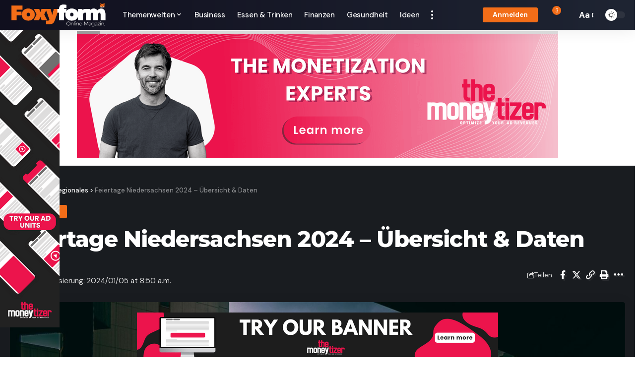

--- FILE ---
content_type: text/html; charset=UTF-8
request_url: https://foxyform.de/feiertage-niedersachsen-2024/
body_size: 58893
content:
<!DOCTYPE html>
<html lang="de" prefix="og: https://ogp.me/ns#">
<head>
    <meta charset="UTF-8">
    <meta http-equiv="X-UA-Compatible" content="IE=edge">
    <meta name="viewport" content="width=device-width, initial-scale=1">
    <link rel="profile" href="https://gmpg.org/xfn/11">
	<script>
window.koko_analytics = {"url":"https:\/\/foxyform.de\/koko-analytics-collect.php","site_url":"https:\/\/foxyform.de","post_id":3572,"path":"\/feiertage-niedersachsen-2024\/","method":"cookie","use_cookie":true};
</script>

<!-- Suchmaschinen-Optimierung durch Rank Math PRO - https://rankmath.com/ -->
<title>Feiertage Niedersachsen 2024 – Übersicht &amp; Daten</title>
<meta name="description" content="Entdecken Sie alle gesetzlichen und regionalen Feiertage Niedersachsen 2024 – optimieren Sie Ihre Urlaubsplanung mit unserem präzisen Feiertagskalender."/>
<meta name="robots" content="index, follow, max-snippet:-1, max-video-preview:-1, max-image-preview:large"/>
<link rel="preconnect" href="https://fonts.gstatic.com" crossorigin><link rel="preload" as="style" onload="this.onload=null;this.rel='stylesheet'" id="rb-preload-gfonts" href="https://fonts.googleapis.com/css?family=DM+Sans%3A400%2C500%2C600%2C700%2C800%2C900%2C100italic%2C200italic%2C300italic%2C400italic%2C500italic%2C600italic%2C700italic%2C800italic%2C900italic%7CMontserrat%3A700%2C800%7CAbel%3A400&amp;display=swap" crossorigin><noscript><link rel="stylesheet" href="https://fonts.googleapis.com/css?family=DM+Sans%3A400%2C500%2C600%2C700%2C800%2C900%2C100italic%2C200italic%2C300italic%2C400italic%2C500italic%2C600italic%2C700italic%2C800italic%2C900italic%7CMontserrat%3A700%2C800%7CAbel%3A400&amp;display=swap"></noscript><link rel="canonical" href="https://foxyform.de/feiertage-niedersachsen-2024/" />
<meta property="og:locale" content="de_DE" />
<meta property="og:type" content="article" />
<meta property="og:title" content="Feiertage Niedersachsen 2024 – Übersicht &amp; Daten" />
<meta property="og:description" content="Entdecken Sie alle gesetzlichen und regionalen Feiertage Niedersachsen 2024 – optimieren Sie Ihre Urlaubsplanung mit unserem präzisen Feiertagskalender." />
<meta property="og:url" content="https://foxyform.de/feiertage-niedersachsen-2024/" />
<meta property="og:site_name" content="Foxyform.de" />
<meta property="article:tag" content="ferien &amp; feiertage" />
<meta property="article:section" content="Regionales" />
<meta property="og:updated_time" content="2024-01-05T08:50:44+00:00" />
<meta property="og:image" content="https://foxyform.de/wp-content/uploads/2024/01/a-_3egysjui.jpg" />
<meta property="og:image:secure_url" content="https://foxyform.de/wp-content/uploads/2024/01/a-_3egysjui.jpg" />
<meta property="og:image:width" content="1600" />
<meta property="og:image:height" content="1067" />
<meta property="og:image:alt" content="Feiertage Niedersachsen 2024 – Übersicht &amp; Daten" />
<meta property="og:image:type" content="image/jpeg" />
<meta property="article:published_time" content="2024-01-05T08:32:00+00:00" />
<meta property="article:modified_time" content="2024-01-05T08:50:44+00:00" />
<meta name="twitter:card" content="summary_large_image" />
<meta name="twitter:title" content="Feiertage Niedersachsen 2024 – Übersicht &amp; Daten" />
<meta name="twitter:description" content="Entdecken Sie alle gesetzlichen und regionalen Feiertage Niedersachsen 2024 – optimieren Sie Ihre Urlaubsplanung mit unserem präzisen Feiertagskalender." />
<meta name="twitter:image" content="https://foxyform.de/wp-content/uploads/2024/01/a-_3egysjui.jpg" />
<meta name="twitter:label1" content="Verfasst von" />
<meta name="twitter:data1" content="Foxyform" />
<meta name="twitter:label2" content="Lesedauer" />
<meta name="twitter:data2" content="10 Minuten" />
<script type="application/ld+json" class="rank-math-schema">{"@context":"https://schema.org","@graph":[{"@type":["Person","Organization"],"@id":"https://foxyform.de/#person","name":"Foxyform.de","logo":{"@type":"ImageObject","@id":"https://foxyform.de/#logo","url":"http://foxyform.de/wp-content/uploads/2023/12/Foxyform_logo_final.png","contentUrl":"http://foxyform.de/wp-content/uploads/2023/12/Foxyform_logo_final.png","caption":"Foxyform.de","inLanguage":"de","width":"260","height":"80"},"image":{"@type":"ImageObject","@id":"https://foxyform.de/#logo","url":"http://foxyform.de/wp-content/uploads/2023/12/Foxyform_logo_final.png","contentUrl":"http://foxyform.de/wp-content/uploads/2023/12/Foxyform_logo_final.png","caption":"Foxyform.de","inLanguage":"de","width":"260","height":"80"}},{"@type":"WebSite","@id":"https://foxyform.de/#website","url":"https://foxyform.de","name":"Foxyform.de","publisher":{"@id":"https://foxyform.de/#person"},"inLanguage":"de"},{"@type":"ImageObject","@id":"https://foxyform.de/wp-content/uploads/2024/01/a-_3egysjui.jpg","url":"https://foxyform.de/wp-content/uploads/2024/01/a-_3egysjui.jpg","width":"1600","height":"1067","caption":"Feiertage Niedersachsen 2024 \u2013 \u00dcbersicht &amp; Daten","inLanguage":"de"},{"@type":"WebPage","@id":"https://foxyform.de/feiertage-niedersachsen-2024/#webpage","url":"https://foxyform.de/feiertage-niedersachsen-2024/","name":"Feiertage Niedersachsen 2024 \u2013 \u00dcbersicht &amp; Daten","datePublished":"2024-01-05T08:32:00+00:00","dateModified":"2024-01-05T08:50:44+00:00","isPartOf":{"@id":"https://foxyform.de/#website"},"primaryImageOfPage":{"@id":"https://foxyform.de/wp-content/uploads/2024/01/a-_3egysjui.jpg"},"inLanguage":"de"},{"@type":"Person","@id":"https://foxyform.de/author/admin/","name":"Foxyform","url":"https://foxyform.de/author/admin/","image":{"@type":"ImageObject","@id":"https://secure.gravatar.com/avatar/2a981f3f1db62011e3119f221cc5a88920d0adc0890ac4a513b0c88650912880?s=96&amp;d=blank&amp;r=g","url":"https://secure.gravatar.com/avatar/2a981f3f1db62011e3119f221cc5a88920d0adc0890ac4a513b0c88650912880?s=96&amp;d=blank&amp;r=g","caption":"Foxyform","inLanguage":"de"},"sameAs":["https://foxyform.de"]},{"@type":"BlogPosting","headline":"Feiertage Niedersachsen 2024 \u2013 \u00dcbersicht &amp; Daten","keywords":"feiertage niedersachsen 2024","datePublished":"2024-01-05T08:32:00+00:00","dateModified":"2024-01-05T08:50:44+00:00","articleSection":"Regionales","author":{"@id":"https://foxyform.de/author/admin/","name":"Foxyform"},"publisher":{"@id":"https://foxyform.de/#person"},"description":"Entdecken Sie alle gesetzlichen und regionalen Feiertage Niedersachsen 2024 \u2013 optimieren Sie Ihre Urlaubsplanung mit unserem pr\u00e4zisen Feiertagskalender.","name":"Feiertage Niedersachsen 2024 \u2013 \u00dcbersicht &amp; Daten","@id":"https://foxyform.de/feiertage-niedersachsen-2024/#richSnippet","isPartOf":{"@id":"https://foxyform.de/feiertage-niedersachsen-2024/#webpage"},"image":{"@id":"https://foxyform.de/wp-content/uploads/2024/01/a-_3egysjui.jpg"},"inLanguage":"de","mainEntityOfPage":{"@id":"https://foxyform.de/feiertage-niedersachsen-2024/#webpage"}}]}</script>
<!-- /Rank Math WordPress SEO Plugin -->

<link rel='dns-prefetch' href='//www.googletagmanager.com' />
<link rel="alternate" type="application/rss+xml" title="Foxyform.de &raquo; Feed" href="https://foxyform.de/feed/" />
<link rel="alternate" title="oEmbed (JSON)" type="application/json+oembed" href="https://foxyform.de/wp-json/oembed/1.0/embed?url=https%3A%2F%2Ffoxyform.de%2Ffeiertage-niedersachsen-2024%2F" />
<link rel="alternate" title="oEmbed (XML)" type="text/xml+oembed" href="https://foxyform.de/wp-json/oembed/1.0/embed?url=https%3A%2F%2Ffoxyform.de%2Ffeiertage-niedersachsen-2024%2F&#038;format=xml" />
<script type="application/ld+json">{"@context":"https://schema.org","@type":"Organization","legalName":"Foxyform.de","url":"https://foxyform.de/"}</script>
<style id='wp-img-auto-sizes-contain-inline-css'>
img:is([sizes=auto i],[sizes^="auto," i]){contain-intrinsic-size:3000px 1500px}
/*# sourceURL=wp-img-auto-sizes-contain-inline-css */
</style>
<style id='wp-emoji-styles-inline-css'>

	img.wp-smiley, img.emoji {
		display: inline !important;
		border: none !important;
		box-shadow: none !important;
		height: 1em !important;
		width: 1em !important;
		margin: 0 0.07em !important;
		vertical-align: -0.1em !important;
		background: none !important;
		padding: 0 !important;
	}
/*# sourceURL=wp-emoji-styles-inline-css */
</style>
<link rel='stylesheet' id='wp-block-library-css' href='https://foxyform.de/wp-includes/css/dist/block-library/style.min.css?ver=6.9' media='all' />
<style id='classic-theme-styles-inline-css'>
/*! This file is auto-generated */
.wp-block-button__link{color:#fff;background-color:#32373c;border-radius:9999px;box-shadow:none;text-decoration:none;padding:calc(.667em + 2px) calc(1.333em + 2px);font-size:1.125em}.wp-block-file__button{background:#32373c;color:#fff;text-decoration:none}
/*# sourceURL=/wp-includes/css/classic-themes.min.css */
</style>
<style id='global-styles-inline-css'>
:root{--wp--preset--aspect-ratio--square: 1;--wp--preset--aspect-ratio--4-3: 4/3;--wp--preset--aspect-ratio--3-4: 3/4;--wp--preset--aspect-ratio--3-2: 3/2;--wp--preset--aspect-ratio--2-3: 2/3;--wp--preset--aspect-ratio--16-9: 16/9;--wp--preset--aspect-ratio--9-16: 9/16;--wp--preset--color--black: #000000;--wp--preset--color--cyan-bluish-gray: #abb8c3;--wp--preset--color--white: #ffffff;--wp--preset--color--pale-pink: #f78da7;--wp--preset--color--vivid-red: #cf2e2e;--wp--preset--color--luminous-vivid-orange: #ff6900;--wp--preset--color--luminous-vivid-amber: #fcb900;--wp--preset--color--light-green-cyan: #7bdcb5;--wp--preset--color--vivid-green-cyan: #00d084;--wp--preset--color--pale-cyan-blue: #8ed1fc;--wp--preset--color--vivid-cyan-blue: #0693e3;--wp--preset--color--vivid-purple: #9b51e0;--wp--preset--gradient--vivid-cyan-blue-to-vivid-purple: linear-gradient(135deg,rgb(6,147,227) 0%,rgb(155,81,224) 100%);--wp--preset--gradient--light-green-cyan-to-vivid-green-cyan: linear-gradient(135deg,rgb(122,220,180) 0%,rgb(0,208,130) 100%);--wp--preset--gradient--luminous-vivid-amber-to-luminous-vivid-orange: linear-gradient(135deg,rgb(252,185,0) 0%,rgb(255,105,0) 100%);--wp--preset--gradient--luminous-vivid-orange-to-vivid-red: linear-gradient(135deg,rgb(255,105,0) 0%,rgb(207,46,46) 100%);--wp--preset--gradient--very-light-gray-to-cyan-bluish-gray: linear-gradient(135deg,rgb(238,238,238) 0%,rgb(169,184,195) 100%);--wp--preset--gradient--cool-to-warm-spectrum: linear-gradient(135deg,rgb(74,234,220) 0%,rgb(151,120,209) 20%,rgb(207,42,186) 40%,rgb(238,44,130) 60%,rgb(251,105,98) 80%,rgb(254,248,76) 100%);--wp--preset--gradient--blush-light-purple: linear-gradient(135deg,rgb(255,206,236) 0%,rgb(152,150,240) 100%);--wp--preset--gradient--blush-bordeaux: linear-gradient(135deg,rgb(254,205,165) 0%,rgb(254,45,45) 50%,rgb(107,0,62) 100%);--wp--preset--gradient--luminous-dusk: linear-gradient(135deg,rgb(255,203,112) 0%,rgb(199,81,192) 50%,rgb(65,88,208) 100%);--wp--preset--gradient--pale-ocean: linear-gradient(135deg,rgb(255,245,203) 0%,rgb(182,227,212) 50%,rgb(51,167,181) 100%);--wp--preset--gradient--electric-grass: linear-gradient(135deg,rgb(202,248,128) 0%,rgb(113,206,126) 100%);--wp--preset--gradient--midnight: linear-gradient(135deg,rgb(2,3,129) 0%,rgb(40,116,252) 100%);--wp--preset--font-size--small: 13px;--wp--preset--font-size--medium: 20px;--wp--preset--font-size--large: 36px;--wp--preset--font-size--x-large: 42px;--wp--preset--spacing--20: 0.44rem;--wp--preset--spacing--30: 0.67rem;--wp--preset--spacing--40: 1rem;--wp--preset--spacing--50: 1.5rem;--wp--preset--spacing--60: 2.25rem;--wp--preset--spacing--70: 3.38rem;--wp--preset--spacing--80: 5.06rem;--wp--preset--shadow--natural: 6px 6px 9px rgba(0, 0, 0, 0.2);--wp--preset--shadow--deep: 12px 12px 50px rgba(0, 0, 0, 0.4);--wp--preset--shadow--sharp: 6px 6px 0px rgba(0, 0, 0, 0.2);--wp--preset--shadow--outlined: 6px 6px 0px -3px rgb(255, 255, 255), 6px 6px rgb(0, 0, 0);--wp--preset--shadow--crisp: 6px 6px 0px rgb(0, 0, 0);}:where(.is-layout-flex){gap: 0.5em;}:where(.is-layout-grid){gap: 0.5em;}body .is-layout-flex{display: flex;}.is-layout-flex{flex-wrap: wrap;align-items: center;}.is-layout-flex > :is(*, div){margin: 0;}body .is-layout-grid{display: grid;}.is-layout-grid > :is(*, div){margin: 0;}:where(.wp-block-columns.is-layout-flex){gap: 2em;}:where(.wp-block-columns.is-layout-grid){gap: 2em;}:where(.wp-block-post-template.is-layout-flex){gap: 1.25em;}:where(.wp-block-post-template.is-layout-grid){gap: 1.25em;}.has-black-color{color: var(--wp--preset--color--black) !important;}.has-cyan-bluish-gray-color{color: var(--wp--preset--color--cyan-bluish-gray) !important;}.has-white-color{color: var(--wp--preset--color--white) !important;}.has-pale-pink-color{color: var(--wp--preset--color--pale-pink) !important;}.has-vivid-red-color{color: var(--wp--preset--color--vivid-red) !important;}.has-luminous-vivid-orange-color{color: var(--wp--preset--color--luminous-vivid-orange) !important;}.has-luminous-vivid-amber-color{color: var(--wp--preset--color--luminous-vivid-amber) !important;}.has-light-green-cyan-color{color: var(--wp--preset--color--light-green-cyan) !important;}.has-vivid-green-cyan-color{color: var(--wp--preset--color--vivid-green-cyan) !important;}.has-pale-cyan-blue-color{color: var(--wp--preset--color--pale-cyan-blue) !important;}.has-vivid-cyan-blue-color{color: var(--wp--preset--color--vivid-cyan-blue) !important;}.has-vivid-purple-color{color: var(--wp--preset--color--vivid-purple) !important;}.has-black-background-color{background-color: var(--wp--preset--color--black) !important;}.has-cyan-bluish-gray-background-color{background-color: var(--wp--preset--color--cyan-bluish-gray) !important;}.has-white-background-color{background-color: var(--wp--preset--color--white) !important;}.has-pale-pink-background-color{background-color: var(--wp--preset--color--pale-pink) !important;}.has-vivid-red-background-color{background-color: var(--wp--preset--color--vivid-red) !important;}.has-luminous-vivid-orange-background-color{background-color: var(--wp--preset--color--luminous-vivid-orange) !important;}.has-luminous-vivid-amber-background-color{background-color: var(--wp--preset--color--luminous-vivid-amber) !important;}.has-light-green-cyan-background-color{background-color: var(--wp--preset--color--light-green-cyan) !important;}.has-vivid-green-cyan-background-color{background-color: var(--wp--preset--color--vivid-green-cyan) !important;}.has-pale-cyan-blue-background-color{background-color: var(--wp--preset--color--pale-cyan-blue) !important;}.has-vivid-cyan-blue-background-color{background-color: var(--wp--preset--color--vivid-cyan-blue) !important;}.has-vivid-purple-background-color{background-color: var(--wp--preset--color--vivid-purple) !important;}.has-black-border-color{border-color: var(--wp--preset--color--black) !important;}.has-cyan-bluish-gray-border-color{border-color: var(--wp--preset--color--cyan-bluish-gray) !important;}.has-white-border-color{border-color: var(--wp--preset--color--white) !important;}.has-pale-pink-border-color{border-color: var(--wp--preset--color--pale-pink) !important;}.has-vivid-red-border-color{border-color: var(--wp--preset--color--vivid-red) !important;}.has-luminous-vivid-orange-border-color{border-color: var(--wp--preset--color--luminous-vivid-orange) !important;}.has-luminous-vivid-amber-border-color{border-color: var(--wp--preset--color--luminous-vivid-amber) !important;}.has-light-green-cyan-border-color{border-color: var(--wp--preset--color--light-green-cyan) !important;}.has-vivid-green-cyan-border-color{border-color: var(--wp--preset--color--vivid-green-cyan) !important;}.has-pale-cyan-blue-border-color{border-color: var(--wp--preset--color--pale-cyan-blue) !important;}.has-vivid-cyan-blue-border-color{border-color: var(--wp--preset--color--vivid-cyan-blue) !important;}.has-vivid-purple-border-color{border-color: var(--wp--preset--color--vivid-purple) !important;}.has-vivid-cyan-blue-to-vivid-purple-gradient-background{background: var(--wp--preset--gradient--vivid-cyan-blue-to-vivid-purple) !important;}.has-light-green-cyan-to-vivid-green-cyan-gradient-background{background: var(--wp--preset--gradient--light-green-cyan-to-vivid-green-cyan) !important;}.has-luminous-vivid-amber-to-luminous-vivid-orange-gradient-background{background: var(--wp--preset--gradient--luminous-vivid-amber-to-luminous-vivid-orange) !important;}.has-luminous-vivid-orange-to-vivid-red-gradient-background{background: var(--wp--preset--gradient--luminous-vivid-orange-to-vivid-red) !important;}.has-very-light-gray-to-cyan-bluish-gray-gradient-background{background: var(--wp--preset--gradient--very-light-gray-to-cyan-bluish-gray) !important;}.has-cool-to-warm-spectrum-gradient-background{background: var(--wp--preset--gradient--cool-to-warm-spectrum) !important;}.has-blush-light-purple-gradient-background{background: var(--wp--preset--gradient--blush-light-purple) !important;}.has-blush-bordeaux-gradient-background{background: var(--wp--preset--gradient--blush-bordeaux) !important;}.has-luminous-dusk-gradient-background{background: var(--wp--preset--gradient--luminous-dusk) !important;}.has-pale-ocean-gradient-background{background: var(--wp--preset--gradient--pale-ocean) !important;}.has-electric-grass-gradient-background{background: var(--wp--preset--gradient--electric-grass) !important;}.has-midnight-gradient-background{background: var(--wp--preset--gradient--midnight) !important;}.has-small-font-size{font-size: var(--wp--preset--font-size--small) !important;}.has-medium-font-size{font-size: var(--wp--preset--font-size--medium) !important;}.has-large-font-size{font-size: var(--wp--preset--font-size--large) !important;}.has-x-large-font-size{font-size: var(--wp--preset--font-size--x-large) !important;}
:where(.wp-block-post-template.is-layout-flex){gap: 1.25em;}:where(.wp-block-post-template.is-layout-grid){gap: 1.25em;}
:where(.wp-block-term-template.is-layout-flex){gap: 1.25em;}:where(.wp-block-term-template.is-layout-grid){gap: 1.25em;}
:where(.wp-block-columns.is-layout-flex){gap: 2em;}:where(.wp-block-columns.is-layout-grid){gap: 2em;}
:root :where(.wp-block-pullquote){font-size: 1.5em;line-height: 1.6;}
/*# sourceURL=global-styles-inline-css */
</style>
<link rel='stylesheet' id='foxiz-elements-css' href='https://foxyform.de/wp-content/plugins/foxiz-core/lib/foxiz-elements/public/style.css?ver=2.0' media='all' />
<link rel='stylesheet' id='cmplz-general-css' href='https://foxyform.de/wp-content/plugins/complianz-gdpr/assets/css/cookieblocker.min.css?ver=1766126897' media='all' />

<link rel='stylesheet' id='foxiz-main-css' href='https://foxyform.de/wp-content/themes/foxiz/assets/css/main.css?ver=2.1.5' media='all' />
<link rel='stylesheet' id='foxiz-print-css' href='https://foxyform.de/wp-content/themes/foxiz/assets/css/print.css?ver=2.1.5' media='all' />
<link rel='stylesheet' id='foxiz-style-css' href='https://foxyform.de/wp-content/themes/foxiz/style.css?ver=2.1.5' media='all' />
<style id='foxiz-style-inline-css'>
:root {--body-family:DM Sans, Arial, Helvetica, sans-serif;--body-fweight:400;--body-fsize:17px;--h1-family:Montserrat, Arial, Helvetica, sans-serif;--h1-fweight:700;--h1-fspace:-1px;--h2-family:Montserrat, Arial, Helvetica, sans-serif;--h2-fweight:700;--h2-fspace:-.5px;--h3-family:Montserrat, Arial, Helvetica, sans-serif;--h3-fweight:700;--h3-fspace:-.5px;--h4-family:Montserrat, Arial, Helvetica, sans-serif;--h4-fweight:700;--h4-fspace:-.5px;--h5-family:Montserrat, Arial, Helvetica, sans-serif;--h5-fweight:700;--h5-fspace:-.5px;--h6-family:Montserrat, Arial, Helvetica, sans-serif;--h6-fweight:700;--h6-fspace:-.5px;--cat-family:DM Sans, Arial, Helvetica, sans-serif;--cat-fweight:700;--meta-family:DM Sans;--meta-fweight:400;--meta-b-family:DM Sans;--meta-b-fweight:700;--input-family:DM Sans;--input-fweight:400;--btn-family:DM Sans;--btn-fweight:700;--menu-family:DM Sans;--menu-fweight:500;--menu-fsize:15px;--submenu-family:DM Sans;--submenu-fweight:500;--submenu-fsize:13px;--dwidgets-family:DM Sans;--dwidgets-fweight:700;--headline-family:Montserrat;--headline-fweight:800;--tagline-family:Abel;--tagline-fweight:400;--quote-family:Montserrat;--quote-fweight:800;}:root {--g-color :#f26d18;--g-color-90 :#f26d18e6;}[data-theme="dark"], .light-scheme {--g-color :#f26d18;--g-color-90 :#f26d18e6;--dark-accent :#070819;--dark-accent-90 :#070819e6;--dark-accent-0 :#07081900;}.is-hd-1, .is-hd-2, .is-hd-3 {--nav-bg: #100f1e;--nav-bg-from: #100f1e;--nav-bg-to: #1e2432;--subnav-bg: #1e2432;--subnav-bg-from: #1e2432;--subnav-bg-to: #100f1e;--nav-color :#ffffff;--nav-color-10 :#ffffff1a;--subnav-color :#ffffff;--subnav-color-10 :#ffffff1a;--nav-color-h :#eeeeee;--subnav-color-h :#eeeeee;}[data-theme="dark"].is-hd-4 {--nav-bg: #191c20;--nav-bg-from: #191c20;--nav-bg-to: #191c20;}:root {--mbnav-color :#ffffff;}[data-theme="dark"] {--mbnav-color :#ffffff;}:root {--max-width-wo-sb : 860px;--hyperlink-line-color :var(--g-color);}.breadcrumb-inner, .woocommerce-breadcrumb { font-family:DM Sans;font-weight:500;}.p-readmore { font-family:DM Sans;font-weight:500;}.mobile-menu > li > a  { font-family:DM Sans;font-weight:500;}.mobile-menu .sub-menu a { font-family:DM Sans;font-weight:700;}.mobile-qview a { font-family:DM Sans;font-weight:700;}.search-header:before { background-repeat : no-repeat;background-size : cover;background-image : url(https://foxiz.themeruby.com/default/wp-content/uploads/sites/2/2021/09/search-bg.jpg);background-attachment : scroll;background-position : center center;}[data-theme="dark"] .search-header:before { background-repeat : no-repeat;background-size : cover;background-image : url(https://foxiz.themeruby.com/default/wp-content/uploads/sites/2/2021/09/search-bgd.jpg);background-attachment : scroll;background-position : center center;}.footer-has-bg { background-color : #0000000a;}[data-theme="dark"] .footer-has-bg { background-color : #16181c;}#amp-mobile-version-switcher { display: none; }.search-icon-svg { -webkit-mask-image: url(https://foxiz.themeruby.com/tech/wp-content/uploads/sites/3/2022/08/search-t.svg);mask-image: url(https://foxiz.themeruby.com/tech/wp-content/uploads/sites/3/2022/08/search-t.svg); }.notification-icon-svg { -webkit-mask-image: url(https://foxiz.themeruby.com/tech/wp-content/uploads/sites/3/2022/08/noti-tech.svg);mask-image: url(https://foxiz.themeruby.com/tech/wp-content/uploads/sites/3/2022/08/noti-tech.svg); }.notification-icon-svg { font-size: 18px;}.menu-item-2183 span.menu-sub-title { color: #fff !important;}.menu-item-2183 span.menu-sub-title { background-color: #ff6552;}.menu-item-2187 span.menu-sub-title { color: #fff !important;}.menu-item-2187 span.menu-sub-title { background-color: #56ca71;}[data-theme="dark"] .menu-item-2187 span.menu-sub-title { color: #fff !important;}[data-theme="dark"] .menu-item-2187 span.menu-sub-title { background-color: #56ca71;}
/*# sourceURL=foxiz-style-inline-css */
</style>
<script src="https://foxyform.de/wp-includes/js/jquery/jquery.min.js?ver=3.7.1" id="jquery-core-js"></script>
<script src="https://foxyform.de/wp-includes/js/jquery/jquery-migrate.min.js?ver=3.4.1" id="jquery-migrate-js"></script>
<script src="https://foxyform.de/wp-content/themes/foxiz/assets/js/highlight-share.js?ver=1" id="highlight-share-js"></script>
<link rel="preload" href="https://foxyform.de/wp-content/themes/foxiz/assets/fonts/icons.woff2" as="font" type="font/woff2" crossorigin="anonymous"> <link rel="https://api.w.org/" href="https://foxyform.de/wp-json/" /><link rel="alternate" title="JSON" type="application/json" href="https://foxyform.de/wp-json/wp/v2/posts/3572" /><link rel="EditURI" type="application/rsd+xml" title="RSD" href="https://foxyform.de/xmlrpc.php?rsd" />
<meta name="generator" content="WordPress 6.9" />
<link rel='shortlink' href='https://foxyform.de/?p=3572' />
<meta name="generator" content="Site Kit by Google 1.170.0" /><!-- HubSpot WordPress Plugin v11.3.37: embed JS disabled as a portalId has not yet been configured --><meta name="generator" content="Elementor 3.34.2; features: e_font_icon_svg, additional_custom_breakpoints; settings: css_print_method-external, google_font-enabled, font_display-swap">
<script type="application/ld+json">{"@context":"https://schema.org","@type":"WebSite","@id":"https://foxyform.de/#website","url":"https://foxyform.de/","name":"Foxyform.de","potentialAction":{"@type":"SearchAction","target":"https://foxyform.de/?s={search_term_string}","query-input":"required name=search_term_string"}}</script>
			<style>
				.e-con.e-parent:nth-of-type(n+4):not(.e-lazyloaded):not(.e-no-lazyload),
				.e-con.e-parent:nth-of-type(n+4):not(.e-lazyloaded):not(.e-no-lazyload) * {
					background-image: none !important;
				}
				@media screen and (max-height: 1024px) {
					.e-con.e-parent:nth-of-type(n+3):not(.e-lazyloaded):not(.e-no-lazyload),
					.e-con.e-parent:nth-of-type(n+3):not(.e-lazyloaded):not(.e-no-lazyload) * {
						background-image: none !important;
					}
				}
				@media screen and (max-height: 640px) {
					.e-con.e-parent:nth-of-type(n+2):not(.e-lazyloaded):not(.e-no-lazyload),
					.e-con.e-parent:nth-of-type(n+2):not(.e-lazyloaded):not(.e-no-lazyload) * {
						background-image: none !important;
					}
				}
			</style>
			<script type="application/ld+json">{"@context":"http://schema.org","@type":"BreadcrumbList","itemListElement":[{"@type":"ListItem","position":3,"item":{"@id":"https://foxyform.de/feiertage-niedersachsen-2024/","name":"Feiertage Niedersachsen 2024 – Übersicht &amp; Daten"}},{"@type":"ListItem","position":2,"item":{"@id":"https://foxyform.de/regionales/","name":"Regionales"}},{"@type":"ListItem","position":1,"item":{"@id":"https://foxyform.de","name":"Foxyform.de"}}]}</script>
<link rel="icon" href="https://foxyform.de/wp-content/uploads/2023/12/cropped-foxyform_Favicon-32x32.png" sizes="32x32" />
<link rel="icon" href="https://foxyform.de/wp-content/uploads/2023/12/cropped-foxyform_Favicon-192x192.png" sizes="192x192" />
<link rel="apple-touch-icon" href="https://foxyform.de/wp-content/uploads/2023/12/cropped-foxyform_Favicon-180x180.png" />
<meta name="msapplication-TileImage" content="https://foxyform.de/wp-content/uploads/2023/12/cropped-foxyform_Favicon-270x270.png" />
<style id="jeg_dynamic_css" type="text/css" data-type="jeg_custom-css"></style>		<style id="wp-custom-css">
			.table-wrapper {
    overflow-x: auto;  /* Aktiviert das horizontale Scrollen */
    -webkit-overflow-scrolling: touch;  /* Macht das Scrollen auf iOS flüssiger */
}

table {
    border-collapse: separate;
    border-spacing: 0;
    width: 100%;
    background: #ffffff;
    margin-bottom: 30px;
    border-radius: 8px;
    overflow: hidden;  /* Dies könnte problematisch sein, wenn Sie horizontal scrollen möchten. Überlegen Sie, ob Sie es entfernen möchten. */
}

table th, table td {
    border: 1px solid #e0e7ff;
    padding: 8px 12px;
}

table th {
    background-color: #e0e7ff;
    text-align: center;
    font-weight: bold;
}

table tr:nth-child(even) {
    background-color: #f5f7ff;
}

th, .wp-block-table th {
    font-weight: 700;
    border-color: var(--flex-gray-15);
    color: black;
}

.su-list {
    border: 1px solid #e0e7ff;  /* Ein heller blauer Rand */
    border-radius: 8px;  /* Abgerundete Ecken */
    padding: 10px 20px;
    background: linear-gradient(to bottom, #e0e7ff, #f9faff 50%);  /* Ein sanfter Verlauf, der von einem hellen Blau oben zu Ihrer aktuellen Hintergrundfarbe verläuft */
    margin: 20px 0;  /* Etwas Abstand von anderen Elementen */
    box-shadow: 0 2px 4px rgba(0, 0, 0, 0.1);  /* Ein leichter Schatten */
}

.su-list li {
    margin-bottom: 10px;  /* Etwas Abstand zwischen den Listenelementen */
    position: relative;
    padding-left: 20px;
}

.su-list li:before {
    content: "•";  /* Das ist der Listenpunkt */
    position: absolute;
    left: 0;
    color: #e0e7ff;  /* Die gleiche helle blaue Farbe wie der Rand und der Verlauf */
    font-size: 1.2em;
}

hr:not([size]) {
    height: 2px;
    border: none;
    background: linear-gradient(90deg, pink, lavender);
    border-radius: 5px;
    box-shadow: 0 1px 3px rgba(0, 0, 0, 0.1);
    margin: 20px 0;
    position: relative; /* Damit das Pseudo-Element relativ zu diesem hr positioniert wird */
    overflow: visible; /* Um sicherzustellen, dass das Herz sichtbar ist */
}

hr:not([size])::before {
    content: "❤"; /* Herz-Symbol */
    font-size: 16px; /* Größe des Herz-Symbols anpassen */
    position: absolute;
    top: 50%;
    left: 50%;
    transform: translate(-50%, -50%); /* Zentriert das Herz */
    color: red; /* Herzfarbe */
    background-color: white; /* Hintergrundfarbe hinter dem Herz, damit es sich von hr abhebt */
    border-radius: 50%; /* Macht den Hintergrund kreisförmig */
    padding: 5px; /* Abstand zwischen Herz und Hintergrund */
}

.su-quote-style-default {
    position: relative;
    margin-bottom: 2em;
    padding: 1.5em;
    padding-left: 2.5em;  /* Erhöhter Abstand auf der linken Seite */
    font-style: italic;
    font-size: 1.1em;
    background-color: #f9f9f9;
    border: 1px solid #e2e2e2;
    border-left: 5px solid #53296b; 
    border-radius: 5px;
    color: #333;
}

.su-quote-style-default::before, .su-quote-style-default::after {
    content: '"';
    font-size: 2em;
    position: absolute;
    color: #3b60fe;
    opacity: 0.6;
}

.su-quote-style-default::before {
    top: 0.2em;
    left: 0.5em;
}

.su-quote-style-default::after {
    bottom: 0.2em;
    right: 0.5em;
}




hr.wp-block-separator:not(.is-style-dots):not(.is-style-wide) {
    max-width: 100% !important;
    margin-left: 0;
	    height: 2px;
    border: none;
    background: linear-gradient(90deg, pink, lavender);
    border-radius: 5px;
    box-shadow: 0 1px 3px rgba(0, 0, 0, 0.1);
    margin: 20px 0;
    position: relative; /* Damit das Pseudo-Element relativ zu diesem hr positioniert wird */
    overflow: visible; /* Um sicherzustellen, dass das Herz sichtbar ist */
}

/* Bei schmalen Bildschirmen (z. B. auf Handys) */
@media only screen and (max-width: 768px) {
    table {
        display: block;
        width: 100%;
        overflow-x: auto;
        border-collapse: separate;
        border-spacing: 0;
        background: #ffffff;
        margin-bottom: 30px;
        border-radius: 8px;
        box-shadow: 0 2px 4px rgba(0, 0, 0, 0.1);
    }

    /* Optional: Um sicherzustellen, dass die Tabelle trotzdem die volle Breite einnimmt, wenn sie schmaler als der Bildschirm ist */
    table td, table th {
        white-space: nowrap;
    }
}

.rbct ul, .comment-content ul {
    list-style: disc;
    border: 2px solid #FFA07A;
    border-radius: 12px;
    padding: 15px 25px;
    background: linear-gradient(to bottom, #FFDAB9, #FFEFD5 80%);
    margin: 25px 0;
    box-shadow: 0 4px 6px rgba(255, 140, 0, 0.15);
    transition: all 0.3s ease;
}		</style>
		<!-- InMobi Choice. Consent Manager Tag v3.0 (for TCF 2.2) -->
<script type="text/javascript" async=true>
(function() {
  var host = "www.themoneytizer.de";
  var element = document.createElement('script');
  var firstScript = document.getElementsByTagName('script')[0];
  var url = 'https://cmp.inmobi.com'
    .concat('/choice/', '6Fv0cGNfc_bw8', '/', host, '/choice.js?tag_version=V3');
  var uspTries = 0;
  var uspTriesLimit = 3;
  element.async = true;
  element.type = 'text/javascript';
  element.src = url;

  firstScript.parentNode.insertBefore(element, firstScript);

  function makeStub() {
    var TCF_LOCATOR_NAME = '__tcfapiLocator';
    var queue = [];
    var win = window;
    var cmpFrame;

    function addFrame() {
      var doc = win.document;
      var otherCMP = !!(win.frames[TCF_LOCATOR_NAME]);

      if (!otherCMP) {
        if (doc.body) {
          var iframe = doc.createElement('iframe');

          iframe.style.cssText = 'display:none';
          iframe.name = TCF_LOCATOR_NAME;
          doc.body.appendChild(iframe);
        } else {
          setTimeout(addFrame, 5);
        }
      }
      return !otherCMP;
    }

    function tcfAPIHandler() {
      var gdprApplies;
      var args = arguments;

      if (!args.length) {
        return queue;
      } else if (args[0] === 'setGdprApplies') {
        if (
          args.length > 3 &&
          args[2] === 2 &&
          typeof args[3] === 'boolean'
        ) {
          gdprApplies = args[3];
          if (typeof args[2] === 'function') {
            args[2]('set', true);
          }
        }
      } else if (args[0] === 'ping') {
        var retr = {
          gdprApplies: gdprApplies,
          cmpLoaded: false,
          cmpStatus: 'stub'
        };

        if (typeof args[2] === 'function') {
          args[2](retr);
        }
      } else {
        if(args[0] === 'init' && typeof args[3] === 'object') {
          args[3] = Object.assign(args[3], { tag_version: 'V3' });
        }
        queue.push(args);
      }
    }

    function postMessageEventHandler(event) {
      var msgIsString = typeof event.data === 'string';
      var json = {};

      try {
        if (msgIsString) {
          json = JSON.parse(event.data);
        } else {
          json = event.data;
        }
      } catch (ignore) {}

      var payload = json.__tcfapiCall;

      if (payload) {
        window.__tcfapi(
          payload.command,
          payload.version,
          function(retValue, success) {
            var returnMsg = {
              __tcfapiReturn: {
                returnValue: retValue,
                success: success,
                callId: payload.callId
              }
            };
            if (msgIsString) {
              returnMsg = JSON.stringify(returnMsg);
            }
            if (event && event.source && event.source.postMessage) {
              event.source.postMessage(returnMsg, '*');
            }
          },
          payload.parameter
        );
      }
    }

    while (win) {
      try {
        if (win.frames[TCF_LOCATOR_NAME]) {
          cmpFrame = win;
          break;
        }
      } catch (ignore) {}

      if (win === window.top) {
        break;
      }
      win = win.parent;
    }
    if (!cmpFrame) {
      addFrame();
      win.__tcfapi = tcfAPIHandler;
      win.addEventListener('message', postMessageEventHandler, false);
    }
  };

  makeStub();

  var uspStubFunction = function() {
    var arg = arguments;
    if (typeof window.__uspapi !== uspStubFunction) {
      setTimeout(function() {
        if (typeof window.__uspapi !== 'undefined') {
          window.__uspapi.apply(window.__uspapi, arg);
        }
      }, 500);
    }
  };

  var checkIfUspIsReady = function() {
    uspTries++;
    if (window.__uspapi === uspStubFunction && uspTries < uspTriesLimit) {
      console.warn('USP is not accessible');
    } else {
      clearInterval(uspInterval);
    }
  };

  if (typeof window.__uspapi === 'undefined') {
    window.__uspapi = uspStubFunction;
    var uspInterval = setInterval(checkIfUspIsReady, 6000);
  }
})();
</script>
<!-- End InMobi Choice. Consent Manager Tag v3.0 (for TCF 2.2) -->

<div id="137837-6"><script src="//ads.themoneytizer.com/s/gen.js?type=6"></script><script src="//ads.themoneytizer.com/s/requestform.js?siteId=137837&formatId=6"></script></div>

<style>@media (min-width: 1024px) { #sas_26324 { position: fixed; right: 0px; top: 90px; z-index: 99999999;}}</style>
<div id="137837-4"><script src="//ads.themoneytizer.com/s/gen.js?type=4"></script><script src="//ads.themoneytizer.com/s/requestform.js?siteId=137837&formatId=4"></script></div></head>
<body data-cmplz=1 class="wp-singular post-template-default single single-post postid-3572 single-format-standard wp-custom-logo wp-embed-responsive wp-theme-foxiz personalized-all elementor-default elementor-kit-9 menu-ani-1 hover-ani-1 btn-ani-1 is-rm-1 is-hd-1 is-standard-2 is-mstick yes-tstick is-backtop none-m-backtop" data-theme="default">
<div class="site-outer">
	        <div id="site-header" class="header-wrap rb-section header-set-1 header-1 header-wrapper style-shadow">
					<div class="reading-indicator"><span id="reading-progress"></span></div>
		            <div id="navbar-outer" class="navbar-outer">
                <div id="sticky-holder" class="sticky-holder">
                    <div class="navbar-wrap">
                        <div class="rb-container edge-padding">
                            <div class="navbar-inner">
                                <div class="navbar-left">
											<div class="logo-wrap is-image-logo site-branding">
			<a href="https://foxyform.de/" class="logo" title="Foxyform.de">
				<img class="logo-default" data-mode="default" height="80" width="260" src="https://foxyform.de/wp-content/uploads/2023/12/foxyform_finalfinalk.png" alt="Foxyform.de" decoding="async" loading="eager"><img class="logo-dark" data-mode="dark" height="80" width="260" src="https://foxyform.de/wp-content/uploads/2023/12/foxyform_finalfinalk.png" alt="Foxyform.de" decoding="async" loading="eager"><img class="logo-transparent" height="80" width="260" src="https://foxyform.de/wp-content/uploads/2023/12/foxyform_finalfinalk.png" alt="Foxyform.de" decoding="async" loading="eager">			</a>
		</div>
				<nav id="site-navigation" class="main-menu-wrap" aria-label="Hauptmenü"><ul id="menu-main" class="main-menu rb-menu large-menu" itemscope itemtype="https://www.schema.org/SiteNavigationElement"><li id="menu-item-2266" class="menu-item menu-item-type-taxonomy menu-item-object-category menu-item-has-children menu-item-2266"><a href="https://foxyform.de/themenwelten/"><span>Themenwelten</span></a>
<ul class="sub-menu">
	<li id="menu-item-2252" class="menu-item menu-item-type-taxonomy menu-item-object-category menu-item-2252"><a href="https://foxyform.de/auto/"><span>Auto</span></a></li>
	<li id="menu-item-2253" class="menu-item menu-item-type-taxonomy menu-item-object-category menu-item-2253"><a href="https://foxyform.de/bildung/"><span>Bildung</span></a></li>
	<li id="menu-item-3774" class="menu-item menu-item-type-taxonomy menu-item-object-category menu-item-3774"><a href="https://foxyform.de/fragen-antworten/"><span>Fragen &amp; Antworten</span></a></li>
	<li id="menu-item-2258" class="menu-item menu-item-type-taxonomy menu-item-object-category menu-item-2258"><a href="https://foxyform.de/hochzeit/"><span>Hochzeit</span></a></li>
	<li id="menu-item-2260" class="menu-item menu-item-type-taxonomy menu-item-object-category menu-item-2260"><a href="https://foxyform.de/immobilien/"><span>Immobilien</span></a></li>
	<li id="menu-item-5172" class="menu-item menu-item-type-taxonomy menu-item-object-category menu-item-has-children menu-item-5172"><a href="https://foxyform.de/it/"><span>IT</span></a>
	<ul class="sub-menu">
		<li id="menu-item-5173" class="menu-item menu-item-type-taxonomy menu-item-object-category menu-item-5173"><a href="https://foxyform.de/it/programmieren/"><span>Programmieren</span></a></li>
	</ul>
</li>
	<li id="menu-item-2261" class="menu-item menu-item-type-taxonomy menu-item-object-category menu-item-2261"><a href="https://foxyform.de/kinder-familie/"><span>Kinder &amp; Familie</span></a></li>
	<li id="menu-item-2262" class="menu-item menu-item-type-taxonomy menu-item-object-category menu-item-2262"><a href="https://foxyform.de/marketing/"><span>Marketing</span></a></li>
	<li id="menu-item-2267" class="menu-item menu-item-type-taxonomy menu-item-object-category menu-item-2267"><a href="https://foxyform.de/produkte/"><span>Produkte</span></a></li>
	<li id="menu-item-3437" class="menu-item menu-item-type-taxonomy menu-item-object-category current-post-ancestor current-menu-parent current-post-parent menu-item-3437"><a href="https://foxyform.de/regionales/"><span>Regionales</span></a></li>
	<li id="menu-item-2263" class="menu-item menu-item-type-taxonomy menu-item-object-category menu-item-has-children menu-item-2263"><a href="https://foxyform.de/tiere/"><span>Tiere</span></a>
	<ul class="sub-menu">
		<li id="menu-item-4644" class="menu-item menu-item-type-taxonomy menu-item-object-category menu-item-4644"><a href="https://foxyform.de/tiere/aquaristik/"><span>Aquaristik</span></a></li>
	</ul>
</li>
	<li id="menu-item-2264" class="menu-item menu-item-type-taxonomy menu-item-object-category menu-item-2264"><a href="https://foxyform.de/umwelt/"><span>Umwelt</span></a></li>
	<li id="menu-item-2492" class="menu-item menu-item-type-taxonomy menu-item-object-category menu-item-2492"><a href="https://foxyform.de/vorlage/"><span>Vorlage</span></a></li>
</ul>
</li>
<li id="menu-item-2254" class="menu-item menu-item-type-taxonomy menu-item-object-category menu-item-2254"><a href="https://foxyform.de/business/"><span>Business</span></a></li>
<li id="menu-item-2255" class="menu-item menu-item-type-taxonomy menu-item-object-category menu-item-2255"><a href="https://foxyform.de/essen-trinken/"><span>Essen &amp; Trinken</span></a></li>
<li id="menu-item-2256" class="menu-item menu-item-type-taxonomy menu-item-object-category menu-item-2256"><a href="https://foxyform.de/finanzen/"><span>Finanzen</span></a></li>
<li id="menu-item-2257" class="menu-item menu-item-type-taxonomy menu-item-object-category menu-item-2257"><a href="https://foxyform.de/gesundheit/"><span>Gesundheit</span></a></li>
<li id="menu-item-2259" class="menu-item menu-item-type-taxonomy menu-item-object-category menu-item-2259"><a href="https://foxyform.de/ideen/"><span>Ideen</span></a></li>
</ul></nav>
				<div class="more-section-outer menu-has-child-flex menu-has-child-mega-columns layout-col-3">
			<a class="more-trigger icon-holder" href="#" data-title="Mehr" aria-label="mehr">
				<span class="dots-icon"><span></span><span></span><span></span></span> </a>
			<div id="rb-more" class="more-section flex-dropdown">
				<div class="more-section-inner">
					<div class="more-content">
								<div class="header-search-form is-form-layout">
							<span class="h5">Search</span>
					<form method="get" action="https://foxyform.de/" class="rb-search-form live-search-form"  data-search="post" data-limit="0" data-follow="0">
			<div class="search-form-inner">
									<span class="search-icon"><span class="search-icon-svg"></span></span>
								<span class="search-text"><input type="text" class="field" placeholder="Search Headlines, News..." value="" name="s"/></span>
				<span class="rb-search-submit"><input type="submit" value="Suche"/><i class="rbi rbi-cright" aria-hidden="true"></i></span>
									<span class="live-search-animation rb-loader"></span>
							</div>
			<div class="live-search-response light-scheme"></div>		</form>
			</div>
									<div class="mega-columns">
															</div>
											</div>
											<div class="collapse-footer">
															<div class="collapse-footer-menu"><ul id="menu-footer-copyright" class="collapse-footer-menu-inner"><li id="menu-item-2279" class="menu-item menu-item-type-post_type menu-item-object-page menu-item-2279"><a href="https://foxyform.de/datenschutzerklaerung/"><span>Datenschutzerklärung</span></a></li>
<li id="menu-item-2280" class="menu-item menu-item-type-post_type menu-item-object-page menu-item-2280"><a href="https://foxyform.de/impressum/"><span>Impressum</span></a></li>
<li id="menu-item-2377" class="menu-item menu-item-type-post_type menu-item-object-page menu-item-2377"><a href="https://foxyform.de/cookie-richtlinie-eu/"><span>Cookie-Richtlinie (EU)</span></a></li>
</ul></div>
															<div class="collapse-copyright">© 2024 Foxyform.de</div>
													</div>
									</div>
			</div>
		</div>
				<div id="s-title-sticky" class="s-title-sticky">
			<div class="s-title-sticky-left">
				<span class="sticky-title-label">Lesen:</span>
				<span class="h4 sticky-title">Feiertage Niedersachsen 2024 – Übersicht &amp; Daten</span>
			</div>
					<div class="sticky-share-list">
			<div class="t-shared-header meta-text">
				<i class="rbi rbi-share" aria-hidden="true"></i>					<span class="share-label">Teilen</span>			</div>
			<div class="sticky-share-list-items effect-fadeout is-color">            <a class="share-action share-trigger icon-facebook" aria-label="Share on Facebook" href="https://www.facebook.com/sharer.php?u=https%3A%2F%2Ffoxyform.de%2Ffeiertage-niedersachsen-2024%2F" data-title="Facebook" data-gravity=n rel="nofollow"><i class="rbi rbi-facebook" aria-hidden="true"></i></a>
		        <a class="share-action share-trigger icon-twitter" aria-label="Share on Twitter" href="https://twitter.com/intent/tweet?text=Feiertage+Niedersachsen+2024+%E2%80%93+%C3%9Cbersicht+%26+Daten&amp;url=https%3A%2F%2Ffoxyform.de%2Ffeiertage-niedersachsen-2024%2F&amp;via=Foxyform.de" data-title="Twitter" data-gravity=n rel="nofollow">
            <i class="rbi rbi-twitter" aria-hidden="true"></i></a>            <a class="share-action icon-email" aria-label="Email" href="mailto:?subject=Feiertage%20Niedersachsen%202024%20–%20Übersicht%20&#038;%20Daten%20BODY=I%20found%20this%20article%20interesting%20and%20thought%20of%20sharing%20it%20with%20you.%20Check%20it%20out:%20https://foxyform.de/feiertage-niedersachsen-2024/" data-title="Email" data-gravity=n rel="nofollow">
                <i class="rbi rbi-email" aria-hidden="true"></i></a>
		            <a class="share-action icon-copy copy-trigger" aria-label="Copy Link" href="#" data-copied="Copied!" data-link="https://foxyform.de/feiertage-niedersachsen-2024/" rel="nofollow" data-copy="Copy Link" data-gravity=n><i class="rbi rbi-link-o" aria-hidden="true"></i></a>
		            <a class="share-action icon-print" aria-label="Print" rel="nofollow" href="javascript:if(window.print)window.print()" data-title="Print" data-gravity=n><i class="rbi rbi-print" aria-hidden="true"></i></a>
					<a class="share-action native-share-trigger more-icon" aria-label="More"  href="#" data-link="https://foxyform.de/feiertage-niedersachsen-2024/" data-ptitle="Feiertage Niedersachsen 2024 – Übersicht &amp; Daten" data-title="More"  data-gravity=n rel="nofollow"><i class="rbi rbi-more" aria-hidden="true"></i></a>
		</div>
		</div>
				</div>
	                                </div>
                                <div class="navbar-right">
											<div class="wnav-holder widget-h-login header-dropdown-outer">
							<a href="https://foxyform.de/wp-login.php?redirect_to=https%3A%2F%2Ffoxyform.de%2Ffeiertage-niedersachsen-2024" class="login-toggle is-login is-btn header-element" aria-label="anmelden"><span>Anmelden</span></a>
					</div>
			<div class="wnav-holder header-dropdown-outer">
			<a href="#" class="dropdown-trigger notification-icon notification-trigger" aria-label="Benachrichtigung">
                <span class="notification-icon-inner" data-title="Benachrichtigung">
                    <span class="notification-icon-holder">
                    	                    <span class="notification-icon-svg"></span>
                                        <span class="notification-info"></span>
                    </span>
                </span> </a>
			<div class="header-dropdown notification-dropdown">
				<div class="notification-popup">
					<div class="notification-header">
						<span class="h4">Benachrichtigung</span>
													<a class="notification-url meta-text" href="https://foxiz.themeruby.com/tech/my-bookmarks/">Mehr Anzeigen								<i class="rbi rbi-cright" aria-hidden="true"></i></a>
											</div>
					<div class="notification-content light-scheme">
						<div class="scroll-holder">
							<div class="rb-notification ecat-l-dot is-feat-right" data-interval="12"></div>
						</div>
					</div>
				</div>
			</div>
		</div>
			<div class="wnav-holder w-header-search header-dropdown-outer">
			<a href="#" data-title="Suche" class="icon-holder header-element search-btn search-trigger" aria-label="Suche">
				<span class="search-icon-svg"></span>							</a>
							<div class="header-dropdown">
					<div class="header-search-form is-icon-layout">
								<form method="get" action="https://foxyform.de/" class="rb-search-form live-search-form"  data-search="post" data-limit="0" data-follow="0">
			<div class="search-form-inner">
									<span class="search-icon"><span class="search-icon-svg"></span></span>
								<span class="search-text"><input type="text" class="field" placeholder="Search Headlines, News..." value="" name="s"/></span>
				<span class="rb-search-submit"><input type="submit" value="Suche"/><i class="rbi rbi-cright" aria-hidden="true"></i></span>
									<span class="live-search-animation rb-loader"></span>
							</div>
			<div class="live-search-response light-scheme"></div>		</form>
						</div>
				</div>
					</div>
				<div class="wnav-holder font-resizer">
			<a href="#" class="font-resizer-trigger" data-title="Font Resizer"><span class="screen-reader-text">Font Resizer</span><strong>Aa</strong></a>
		</div>
				<div class="dark-mode-toggle-wrap">
			<div class="dark-mode-toggle">
                <span class="dark-mode-slide">
                    <i class="dark-mode-slide-btn mode-icon-dark" data-title="Schalter Licht"><svg class="svg-icon svg-mode-dark" aria-hidden="true" role="img" focusable="false" xmlns="http://www.w3.org/2000/svg" viewBox="0 0 512 512"><path fill="currentColor" d="M507.681,209.011c-1.297-6.991-7.324-12.111-14.433-12.262c-7.104-0.122-13.347,4.711-14.936,11.643 c-15.26,66.497-73.643,112.94-141.978,112.94c-80.321,0-145.667-65.346-145.667-145.666c0-68.335,46.443-126.718,112.942-141.976 c6.93-1.59,11.791-7.826,11.643-14.934c-0.149-7.108-5.269-13.136-12.259-14.434C287.546,1.454,271.735,0,256,0 C187.62,0,123.333,26.629,74.98,74.981C26.628,123.333,0,187.62,0,256s26.628,132.667,74.98,181.019 C123.333,485.371,187.62,512,256,512s132.667-26.629,181.02-74.981C485.372,388.667,512,324.38,512,256 C512,240.278,510.546,224.469,507.681,209.011z" /></svg></i>
                    <i class="dark-mode-slide-btn mode-icon-default" data-title="Wechseln Sie zu Dunkel"><svg class="svg-icon svg-mode-light" aria-hidden="true" role="img" focusable="false" xmlns="http://www.w3.org/2000/svg" viewBox="0 0 232.447 232.447"><path fill="currentColor" d="M116.211,194.8c-4.143,0-7.5,3.357-7.5,7.5v22.643c0,4.143,3.357,7.5,7.5,7.5s7.5-3.357,7.5-7.5V202.3 C123.711,198.157,120.354,194.8,116.211,194.8z" /><path fill="currentColor" d="M116.211,37.645c4.143,0,7.5-3.357,7.5-7.5V7.505c0-4.143-3.357-7.5-7.5-7.5s-7.5,3.357-7.5,7.5v22.641 C108.711,34.288,112.068,37.645,116.211,37.645z" /><path fill="currentColor" d="M50.054,171.78l-16.016,16.008c-2.93,2.929-2.931,7.677-0.003,10.606c1.465,1.466,3.385,2.198,5.305,2.198 c1.919,0,3.838-0.731,5.302-2.195l16.016-16.008c2.93-2.929,2.931-7.677,0.003-10.606C57.731,168.852,52.982,168.851,50.054,171.78 z" /><path fill="currentColor" d="M177.083,62.852c1.919,0,3.838-0.731,5.302-2.195L198.4,44.649c2.93-2.929,2.931-7.677,0.003-10.606 c-2.93-2.932-7.679-2.931-10.607-0.003l-16.016,16.008c-2.93,2.929-2.931,7.677-0.003,10.607 C173.243,62.12,175.163,62.852,177.083,62.852z" /><path fill="currentColor" d="M37.645,116.224c0-4.143-3.357-7.5-7.5-7.5H7.5c-4.143,0-7.5,3.357-7.5,7.5s3.357,7.5,7.5,7.5h22.645 C34.287,123.724,37.645,120.366,37.645,116.224z" /><path fill="currentColor" d="M224.947,108.724h-22.652c-4.143,0-7.5,3.357-7.5,7.5s3.357,7.5,7.5,7.5h22.652c4.143,0,7.5-3.357,7.5-7.5 S229.09,108.724,224.947,108.724z" /><path fill="currentColor" d="M50.052,60.655c1.465,1.465,3.384,2.197,5.304,2.197c1.919,0,3.839-0.732,5.303-2.196c2.93-2.929,2.93-7.678,0.001-10.606 L44.652,34.042c-2.93-2.93-7.679-2.929-10.606-0.001c-2.93,2.929-2.93,7.678-0.001,10.606L50.052,60.655z" /><path fill="currentColor" d="M182.395,171.782c-2.93-2.929-7.679-2.93-10.606-0.001c-2.93,2.929-2.93,7.678-0.001,10.607l16.007,16.008 c1.465,1.465,3.384,2.197,5.304,2.197c1.919,0,3.839-0.732,5.303-2.196c2.93-2.929,2.93-7.678,0.001-10.607L182.395,171.782z" /><path fill="currentColor" d="M116.22,48.7c-37.232,0-67.523,30.291-67.523,67.523s30.291,67.523,67.523,67.523s67.522-30.291,67.522-67.523 S153.452,48.7,116.22,48.7z M116.22,168.747c-28.962,0-52.523-23.561-52.523-52.523S87.258,63.7,116.22,63.7 c28.961,0,52.522,23.562,52.522,52.523S145.181,168.747,116.22,168.747z" /></svg></i>
                </span>
			</div>
		</div>
		                                </div>
                            </div>
                        </div>
                    </div>
							<div id="header-mobile" class="header-mobile">
			<div class="header-mobile-wrap">
						<div class="mbnav edge-padding">
			<div class="navbar-left">
						<div class="mobile-toggle-wrap">
							<a href="#" class="mobile-menu-trigger" aria-label="mobile trigger">		<span class="burger-icon"><span></span><span></span><span></span></span>
	</a>
					</div>
			<div class="mobile-logo-wrap is-image-logo site-branding">
			<a href="https://foxyform.de/" title="Foxyform.de">
				<img class="logo-default" data-mode="default" height="80" width="260" src="https://foxyform.de/wp-content/uploads/2023/12/foxyform_finalfinalk.png" alt="Foxyform.de" decoding="async" loading="eager"><img class="logo-dark" data-mode="dark" height="80" width="260" src="https://foxyform.de/wp-content/uploads/2023/12/foxyform_finalfinalk.png" alt="Foxyform.de" decoding="async" loading="eager">			</a>
		</div>
					</div>
			<div class="navbar-right">
						<a href="#" class="mobile-menu-trigger mobile-search-icon" aria-label="Suche"><span class="search-icon-svg"></span></a>
			<div class="wnav-holder font-resizer">
			<a href="#" class="font-resizer-trigger" data-title="Font Resizer"><span class="screen-reader-text">Font Resizer</span><strong>Aa</strong></a>
		</div>
				<div class="dark-mode-toggle-wrap">
			<div class="dark-mode-toggle">
                <span class="dark-mode-slide">
                    <i class="dark-mode-slide-btn mode-icon-dark" data-title="Schalter Licht"><svg class="svg-icon svg-mode-dark" aria-hidden="true" role="img" focusable="false" xmlns="http://www.w3.org/2000/svg" viewBox="0 0 512 512"><path fill="currentColor" d="M507.681,209.011c-1.297-6.991-7.324-12.111-14.433-12.262c-7.104-0.122-13.347,4.711-14.936,11.643 c-15.26,66.497-73.643,112.94-141.978,112.94c-80.321,0-145.667-65.346-145.667-145.666c0-68.335,46.443-126.718,112.942-141.976 c6.93-1.59,11.791-7.826,11.643-14.934c-0.149-7.108-5.269-13.136-12.259-14.434C287.546,1.454,271.735,0,256,0 C187.62,0,123.333,26.629,74.98,74.981C26.628,123.333,0,187.62,0,256s26.628,132.667,74.98,181.019 C123.333,485.371,187.62,512,256,512s132.667-26.629,181.02-74.981C485.372,388.667,512,324.38,512,256 C512,240.278,510.546,224.469,507.681,209.011z" /></svg></i>
                    <i class="dark-mode-slide-btn mode-icon-default" data-title="Wechseln Sie zu Dunkel"><svg class="svg-icon svg-mode-light" aria-hidden="true" role="img" focusable="false" xmlns="http://www.w3.org/2000/svg" viewBox="0 0 232.447 232.447"><path fill="currentColor" d="M116.211,194.8c-4.143,0-7.5,3.357-7.5,7.5v22.643c0,4.143,3.357,7.5,7.5,7.5s7.5-3.357,7.5-7.5V202.3 C123.711,198.157,120.354,194.8,116.211,194.8z" /><path fill="currentColor" d="M116.211,37.645c4.143,0,7.5-3.357,7.5-7.5V7.505c0-4.143-3.357-7.5-7.5-7.5s-7.5,3.357-7.5,7.5v22.641 C108.711,34.288,112.068,37.645,116.211,37.645z" /><path fill="currentColor" d="M50.054,171.78l-16.016,16.008c-2.93,2.929-2.931,7.677-0.003,10.606c1.465,1.466,3.385,2.198,5.305,2.198 c1.919,0,3.838-0.731,5.302-2.195l16.016-16.008c2.93-2.929,2.931-7.677,0.003-10.606C57.731,168.852,52.982,168.851,50.054,171.78 z" /><path fill="currentColor" d="M177.083,62.852c1.919,0,3.838-0.731,5.302-2.195L198.4,44.649c2.93-2.929,2.931-7.677,0.003-10.606 c-2.93-2.932-7.679-2.931-10.607-0.003l-16.016,16.008c-2.93,2.929-2.931,7.677-0.003,10.607 C173.243,62.12,175.163,62.852,177.083,62.852z" /><path fill="currentColor" d="M37.645,116.224c0-4.143-3.357-7.5-7.5-7.5H7.5c-4.143,0-7.5,3.357-7.5,7.5s3.357,7.5,7.5,7.5h22.645 C34.287,123.724,37.645,120.366,37.645,116.224z" /><path fill="currentColor" d="M224.947,108.724h-22.652c-4.143,0-7.5,3.357-7.5,7.5s3.357,7.5,7.5,7.5h22.652c4.143,0,7.5-3.357,7.5-7.5 S229.09,108.724,224.947,108.724z" /><path fill="currentColor" d="M50.052,60.655c1.465,1.465,3.384,2.197,5.304,2.197c1.919,0,3.839-0.732,5.303-2.196c2.93-2.929,2.93-7.678,0.001-10.606 L44.652,34.042c-2.93-2.93-7.679-2.929-10.606-0.001c-2.93,2.929-2.93,7.678-0.001,10.606L50.052,60.655z" /><path fill="currentColor" d="M182.395,171.782c-2.93-2.929-7.679-2.93-10.606-0.001c-2.93,2.929-2.93,7.678-0.001,10.607l16.007,16.008 c1.465,1.465,3.384,2.197,5.304,2.197c1.919,0,3.839-0.732,5.303-2.196c2.93-2.929,2.93-7.678,0.001-10.607L182.395,171.782z" /><path fill="currentColor" d="M116.22,48.7c-37.232,0-67.523,30.291-67.523,67.523s30.291,67.523,67.523,67.523s67.522-30.291,67.522-67.523 S153.452,48.7,116.22,48.7z M116.22,168.747c-28.962,0-52.523-23.561-52.523-52.523S87.258,63.7,116.22,63.7 c28.961,0,52.522,23.562,52.522,52.523S145.181,168.747,116.22,168.747z" /></svg></i>
                </span>
			</div>
		</div>
					</div>
		</div>
				</div>
					<div class="mobile-collapse">
			<div class="collapse-holder">
				<div class="collapse-inner">
											<div class="mobile-search-form edge-padding">		<div class="header-search-form is-form-layout">
							<span class="h5">Search</span>
					<form method="get" action="https://foxyform.de/" class="rb-search-form"  data-search="post" data-limit="0" data-follow="0">
			<div class="search-form-inner">
									<span class="search-icon"><span class="search-icon-svg"></span></span>
								<span class="search-text"><input type="text" class="field" placeholder="Search Headlines, News..." value="" name="s"/></span>
				<span class="rb-search-submit"><input type="submit" value="Suche"/><i class="rbi rbi-cright" aria-hidden="true"></i></span>
							</div>
					</form>
			</div>
		</div>
										<nav class="mobile-menu-wrap edge-padding">
						<ul id="mobile-menu" class="mobile-menu"><li class="menu-item menu-item-type-taxonomy menu-item-object-category menu-item-has-children menu-item-2266"><a href="https://foxyform.de/themenwelten/"><span>Themenwelten</span></a>
<ul class="sub-menu">
	<li class="menu-item menu-item-type-taxonomy menu-item-object-category menu-item-2252"><a href="https://foxyform.de/auto/"><span>Auto</span></a></li>
	<li class="menu-item menu-item-type-taxonomy menu-item-object-category menu-item-2253"><a href="https://foxyform.de/bildung/"><span>Bildung</span></a></li>
	<li class="menu-item menu-item-type-taxonomy menu-item-object-category menu-item-3774"><a href="https://foxyform.de/fragen-antworten/"><span>Fragen &amp; Antworten</span></a></li>
	<li class="menu-item menu-item-type-taxonomy menu-item-object-category menu-item-2258"><a href="https://foxyform.de/hochzeit/"><span>Hochzeit</span></a></li>
	<li class="menu-item menu-item-type-taxonomy menu-item-object-category menu-item-2260"><a href="https://foxyform.de/immobilien/"><span>Immobilien</span></a></li>
	<li class="menu-item menu-item-type-taxonomy menu-item-object-category menu-item-5172"><a href="https://foxyform.de/it/"><span>IT</span></a></li>
	<li class="menu-item menu-item-type-taxonomy menu-item-object-category menu-item-2261"><a href="https://foxyform.de/kinder-familie/"><span>Kinder &amp; Familie</span></a></li>
	<li class="menu-item menu-item-type-taxonomy menu-item-object-category menu-item-2262"><a href="https://foxyform.de/marketing/"><span>Marketing</span></a></li>
	<li class="menu-item menu-item-type-taxonomy menu-item-object-category menu-item-2267"><a href="https://foxyform.de/produkte/"><span>Produkte</span></a></li>
	<li class="menu-item menu-item-type-taxonomy menu-item-object-category current-post-ancestor current-menu-parent current-post-parent menu-item-3437"><a href="https://foxyform.de/regionales/"><span>Regionales</span></a></li>
	<li class="menu-item menu-item-type-taxonomy menu-item-object-category menu-item-2263"><a href="https://foxyform.de/tiere/"><span>Tiere</span></a></li>
	<li class="menu-item menu-item-type-taxonomy menu-item-object-category menu-item-2264"><a href="https://foxyform.de/umwelt/"><span>Umwelt</span></a></li>
	<li class="menu-item menu-item-type-taxonomy menu-item-object-category menu-item-2492"><a href="https://foxyform.de/vorlage/"><span>Vorlage</span></a></li>
</ul>
</li>
<li class="menu-item menu-item-type-taxonomy menu-item-object-category menu-item-2254"><a href="https://foxyform.de/business/"><span>Business</span></a></li>
<li class="menu-item menu-item-type-taxonomy menu-item-object-category menu-item-2255"><a href="https://foxyform.de/essen-trinken/"><span>Essen &amp; Trinken</span></a></li>
<li class="menu-item menu-item-type-taxonomy menu-item-object-category menu-item-2256"><a href="https://foxyform.de/finanzen/"><span>Finanzen</span></a></li>
<li class="menu-item menu-item-type-taxonomy menu-item-object-category menu-item-2257"><a href="https://foxyform.de/gesundheit/"><span>Gesundheit</span></a></li>
<li class="menu-item menu-item-type-taxonomy menu-item-object-category menu-item-2259"><a href="https://foxyform.de/ideen/"><span>Ideen</span></a></li>
</ul>					</nav>
										<div class="collapse-sections edge-padding">
													<div class="mobile-login">
																	<span class="mobile-login-title h6">Bereits ein Konto?</span>
									<a href="https://foxyform.de/wp-login.php?redirect_to=https%3A%2F%2Ffoxyform.de%2Ffeiertage-niedersachsen-2024" class="login-toggle is-login is-btn">Anmelden</a>
															</div>
													<div class="mobile-socials">
								<span class="mobile-social-title h6">Folgen Sie UNS</span>
								<a class="social-link-facebook" aria-label="Facebook" data-title="Facebook" href="#" target="_blank" rel="noopener"><i class="rbi rbi-facebook" aria-hidden="true"></i></a><a class="social-link-twitter" aria-label="Twitter" data-title="Twitter" href="#" target="_blank" rel="noopener"><i class="rbi rbi-twitter" aria-hidden="true"></i></a><a class="social-link-youtube" aria-label="YouTube" data-title="YouTube" href="#" target="_blank" rel="noopener"><i class="rbi rbi-youtube" aria-hidden="true"></i></a>							</div>
											</div>
											<div class="collapse-footer">
															<div class="collapse-footer-menu"><ul id="menu-footer-copyright-1" class="collapse-footer-menu-inner"><li class="menu-item menu-item-type-post_type menu-item-object-page menu-item-2279"><a href="https://foxyform.de/datenschutzerklaerung/"><span>Datenschutzerklärung</span></a></li>
<li class="menu-item menu-item-type-post_type menu-item-object-page menu-item-2280"><a href="https://foxyform.de/impressum/"><span>Impressum</span></a></li>
<li class="menu-item menu-item-type-post_type menu-item-object-page menu-item-2377"><a href="https://foxyform.de/cookie-richtlinie-eu/"><span>Cookie-Richtlinie (EU)</span></a></li>
</ul></div>
															<div class="collapse-copyright">© 2022 Foxiz News Network. Ruby Design Company. All Rights Reserved.</div>
													</div>
									</div>
			</div>
		</div>
			</div>
	                </div>
            </div>
			        </div>
		    <div class="site-wrap"><div class='code-block code-block-1' style='margin: 8px 0; clear: both;'>
<div class="moneytizer" style="display:flex;justify-content:center;"><div id="137837-31"><script src="//ads.themoneytizer.com/s/gen.js?type=31"></script><script src="//ads.themoneytizer.com/s/requestform.js?siteId=137837&formatId=31"></script></div></div></div>
        <div class="single-standard-2 is-sidebar-right optimal-line-length">
			<article id="post-3572" class="post-3572 post type-post status-publish format-standard has-post-thumbnail category-regionales tag-ferien-feiertage">            <header class="single-header">
                <div class="single-header-inner">
                    <div class="rb-container edge-padding overlay-text">
									<aside class="breadcrumb-wrap breadcrumb-navxt s-breadcrumb">
				<div class="breadcrumb-inner" vocab="https://schema.org/" typeof="BreadcrumbList"><span property="itemListElement" typeof="ListItem"><a property="item" typeof="WebPage" title="Gehe zu Foxyform.de." href="https://foxyform.de" class="home" ><span property="name">Foxyform.de</span></a><meta property="position" content="1"></span> &gt; <span property="itemListElement" typeof="ListItem"><a property="item" typeof="WebPage" title="Go to the Regionales Kategorie archives." href="https://foxyform.de/regionales/" class="taxonomy category" ><span property="name">Regionales</span></a><meta property="position" content="2"></span> &gt; <span property="itemListElement" typeof="ListItem"><span property="name" class="post post-post current-item">Feiertage Niedersachsen 2024 – Übersicht &amp; Daten</span><meta property="url" content="https://foxyform.de/feiertage-niedersachsen-2024/"><meta property="position" content="3"></span></div>
			</aside>
				<div class="s-cats ecat-bg-2 ecat-size-big">
			<div class="p-categories"><a class="p-category category-id-160" href="https://foxyform.de/regionales/" rel="category">Regionales</a></div>		</div>
				<h1 class="s-title fw-headline">Feiertage Niedersachsen 2024 – Übersicht &amp; Daten</h1>
				<div class="single-meta meta-s-default yes-">
							<div class="smeta-in">
										<div class="smeta-sec">
													<div class="smeta-bottom meta-text">
								<time class="updated-date" datetime="2024-01-05T08:50:44+00:00">Letzte Aktualisierung: 2024/01/05 at 8:50 a.m.</time>
							</div>
												<div class="p-meta">
							<div class="meta-inner is-meta"><span class="meta-el meta-author">
				<a href="https://foxyform.de/author/admin/">Foxyform</a>
				</span>
		</div>
						</div>
					</div>
				</div>
						<div class="smeta-extra">		<div class="t-shared-sec tooltips-n is-color">
			<div class="t-shared-header is-meta">
				<i class="rbi rbi-share" aria-hidden="true"></i><span class="share-label">Teilen</span>
			</div>
			<div class="effect-fadeout">            <a class="share-action share-trigger icon-facebook" aria-label="Share on Facebook" href="https://www.facebook.com/sharer.php?u=https%3A%2F%2Ffoxyform.de%2Ffeiertage-niedersachsen-2024%2F" data-title="Facebook" rel="nofollow"><i class="rbi rbi-facebook" aria-hidden="true"></i></a>
		        <a class="share-action share-trigger icon-twitter" aria-label="Share on Twitter" href="https://twitter.com/intent/tweet?text=Feiertage+Niedersachsen+2024+%E2%80%93+%C3%9Cbersicht+%26+Daten&amp;url=https%3A%2F%2Ffoxyform.de%2Ffeiertage-niedersachsen-2024%2F&amp;via=Foxyform.de" data-title="Twitter" rel="nofollow">
            <i class="rbi rbi-twitter" aria-hidden="true"></i></a>            <a class="share-action icon-copy copy-trigger" aria-label="Copy Link" href="#" data-copied="Copied!" data-link="https://foxyform.de/feiertage-niedersachsen-2024/" rel="nofollow" data-copy="Copy Link"><i class="rbi rbi-link-o" aria-hidden="true"></i></a>
		            <a class="share-action icon-print" aria-label="Print" rel="nofollow" href="javascript:if(window.print)window.print()" data-title="Print"><i class="rbi rbi-print" aria-hidden="true"></i></a>
					<a class="share-action native-share-trigger more-icon" aria-label="More"  href="#" data-link="https://foxyform.de/feiertage-niedersachsen-2024/" data-ptitle="Feiertage Niedersachsen 2024 – Übersicht &amp; Daten" data-title="More"  rel="nofollow"><i class="rbi rbi-more" aria-hidden="true"></i></a>
		</div>
		</div>
		</div>
		</div>
										<div class="s-feat">			<div class="featured-lightbox-trigger" data-source="https://foxyform.de/wp-content/uploads/2024/01/a-_3egysjui.jpg" data-caption="Feiertage Niedersachsen 2024 – Übersicht &amp; Daten" data-attribution="">
				<img fetchpriority="high" width="1536" height="1024" src="https://foxyform.de/wp-content/uploads/2024/01/a-_3egysjui-1536x1024.jpg" class="attachment-foxiz_crop_o2 size-foxiz_crop_o2 wp-post-image" alt="Feiertage Niedersachsen 2024 – Übersicht &amp; Daten" loading="eager" decoding="async" />			</div>
		</div>
		                    </div>
                </div>
				                    <div class="single-caption-outer rb-container edge-padding">
						<div class="feat-caption meta-text"><span class="caption-text meta-bold">Feiertage Niedersachsen 2024 – Übersicht & Daten</span></div>                    </div>
				            </header>
            <div class="rb-container edge-padding">
                <div class="grid-container">
                    <div class="s-ct">
								<div class="s-ct-wrap has-lsl">
			<div class="s-ct-inner">
						<div class="l-shared-sec-outer show-mobile">
			<div class="l-shared-sec">
				<div class="l-shared-header meta-text">
					<i class="rbi rbi-share" aria-hidden="true"></i><span class="share-label">TEILEN</span>
				</div>
				<div class="l-shared-items effect-fadeout is-color">
					            <a class="share-action share-trigger icon-facebook" aria-label="Share on Facebook" href="https://www.facebook.com/sharer.php?u=https%3A%2F%2Ffoxyform.de%2Ffeiertage-niedersachsen-2024%2F" data-title="Facebook" data-gravity=w rel="nofollow"><i class="rbi rbi-facebook" aria-hidden="true"></i></a>
		        <a class="share-action share-trigger icon-twitter" aria-label="Share on Twitter" href="https://twitter.com/intent/tweet?text=Feiertage+Niedersachsen+2024+%E2%80%93+%C3%9Cbersicht+%26+Daten&amp;url=https%3A%2F%2Ffoxyform.de%2Ffeiertage-niedersachsen-2024%2F&amp;via=Foxyform.de" data-title="Twitter" data-gravity=w rel="nofollow">
            <i class="rbi rbi-twitter" aria-hidden="true"></i></a>            <a class="share-action icon-copy copy-trigger" aria-label="Copy Link" href="#" data-copied="Copied!" data-link="https://foxyform.de/feiertage-niedersachsen-2024/" rel="nofollow" data-copy="Copy Link" data-gravity=w><i class="rbi rbi-link-o" aria-hidden="true"></i></a>
		            <a class="share-action icon-print" aria-label="Print" rel="nofollow" href="javascript:if(window.print)window.print()" data-title="Print" data-gravity=w><i class="rbi rbi-print" aria-hidden="true"></i></a>
					<a class="share-action native-share-trigger more-icon" aria-label="More"  href="#" data-link="https://foxyform.de/feiertage-niedersachsen-2024/" data-ptitle="Feiertage Niedersachsen 2024 – Übersicht &amp; Daten" data-title="More"  data-gravity=w rel="nofollow"><i class="rbi rbi-more" aria-hidden="true"></i></a>
						</div>
			</div>
		</div>
						<div class="e-ct-outer">
					<div class="entry-content rbct clearfix is-highlight-shares" itemprop="articleBody"><p>In Niedersachsen gibt es im Jahr 2024 insgesamt 10 gesetzliche Feiertage. Diese sind: Neujahrstag (1. Januar), Karfreitag (29. M&auml;rz), Ostermontag (1. April), Tag der Arbeit (1. Mai), Christi Himmelfahrt (9. Mai), Pfingstmontag (20. Mai), Tag der Deutschen Einheit (3. Oktober), Reformationstag (31. Oktober), 1. Weihnachtstag (25. Dezember) und 2. Weihnachtstag (26. Dezember). Diese Daten gelten f&uuml;r das Jahr 2024 und k&ouml;nnen als Referenz f&uuml;r die Urlaubsplanung genutzt werden.</p><html><body><div class="ruby-table-contents rbtoc table-fw"><div class="toc-header"><i class="rbi rbi-read"></i><span class="h3">Inhaltsverzeichnis</span><div class="toc-toggle no-link"><i class="rbi rbi-angle-up"></i></div></div><div class="toc-content"><a href="#feiertage-niedersachsen-2024-im-ueberblick" class="table-link no-link anchor-link h5" data-index="rb-heading-index-0">Feiertage Niedersachsen 2024 im &Uuml;berblick</a><a href="#schulferien-in-niedersachsen-2024" class="table-link no-link anchor-link h5" data-index="rb-heading-index-1">Schulferien in Niedersachsen 2024</a><a href="#brueckentage-2024-in-niedersachsen" class="table-link no-link anchor-link h5" data-index="rb-heading-index-2">Br&uuml;ckentage 2024 in Niedersachsen</a><a href="#weitere-besondere-termine-in-niedersachen-2024" class="table-link no-link anchor-link h5" data-index="rb-heading-index-3">Weitere besondere Termine in Niedersachen 2024</a><a href="#feiertage-in-deutschland-fuer-alle-bundeslaender" class="table-link no-link anchor-link h5" data-index="rb-heading-index-4">Feiertage in Deutschland f&uuml;r alle Bundesl&auml;nder</a><a href="#feiertage-niedersachsen-in-google-kalender-importieren" class="table-link no-link anchor-link h5" data-index="rb-heading-index-5">Feiertage Niedersachsen in Google Kalender importieren</a><a href="#feiertage-niedersachsen-in-outlook-kalender-importieren" class="table-link no-link anchor-link h5" data-index="rb-heading-index-7">Feiertage Niedersachsen in Outlook Kalender importieren</a><a href="#feiertage-niedersachsen-und-arbeitstage-2024" class="table-link no-link anchor-link h5" data-index="rb-heading-index-9">Feiertage Niedersachsen und Arbeitstage 2024</a><a href="#ferien-niedersachsen-2024-planen-sie-ihren-urlaub" class="table-link no-link anchor-link h5" data-index="rb-heading-index-10">Ferien Niedersachsen 2024 &ndash; Planen Sie Ihren Urlaub</a><a href="#fazit" class="table-link no-link anchor-link h5" data-index="rb-heading-index-13">Fazit</a><a href="#faq" class="table-link no-link anchor-link h5" data-index="rb-heading-index-14">FAQ</a></div></div></body></html>
<h2 id="feiertage-niedersachsen-2024-im-ueberblick" class="rb-heading-index-0">Feiertage Niedersachsen 2024 im &Uuml;berblick</h2>
<p>Im Jahr 2024 gibt es in Niedersachsen eine Reihe von gesetzlichen Feiertagen, die landesweit gelten. Diese Feiertage sind wichtige Termine im Kalender und bieten Gelegenheit zur Erholung, zur Feier von Traditionen und zur Planung von Aktivit&auml;ten. Hier finden Sie eine &Uuml;bersicht &uuml;ber die Feiertage in Niedersachsen im Jahr 2024:</p>
<ul>
<li>Neujahrstag (1. Januar)</li>
<li>Karfreitag (29. M&auml;rz)</li>
<li>Ostermontag (1. April)</li>
<li>Tag der Arbeit (1. Mai)</li>
<li>Christi Himmelfahrt (9. Mai)</li>
<li>Pfingstmontag (20. Mai)</li>
<li>Tag der Deutschen Einheit (3. Oktober)</li>
<li>Reformationstag (31. Oktober)</li>
<li>1. Weihnachtstag (25. Dezember)</li>
<li>2. Weihnachtstag (26. Dezember)</li>
</ul>
<p>Diese Feiertage bieten Gelegenheit, das Jahr 2024 zu genie&szlig;en, zu feiern und zu entspannen. Sie sind gesetzlich gesch&uuml;tzt und gelten landesweit, sodass Arbeitnehmerinnen und Arbeitnehmer sowie Sch&uuml;lerinnen und Sch&uuml;ler von einem freien Tag profitieren k&ouml;nnen. Ob f&uuml;r Familienausfl&uuml;ge, kurze <a class="wpil_keyword_link" title="Reisen" href="https://foxyform.de/schoenen-urlaub-wuenschen/" data-wpil-keyword-link="linked">Reisen</a> oder andere Aktivit&auml;ten, planen Sie Ihre Zeit entsprechend und nutzen Sie diese Feiertage, um das Beste aus dem Jahr zu machen.</p>
<table>
<thead>
<tr>
<th>Feiertag</th>
<th>Datum</th>
</tr>
</thead>
<tbody>
<tr>
<td>Neujahrstag</td>
<td>1. Januar</td>
</tr>
<tr>
<td>Karfreitag</td>
<td>29. M&auml;rz</td>
</tr>
<tr>
<td>Ostermontag</td>
<td>1. April</td>
</tr>
<tr>
<td>Tag der Arbeit</td>
<td>1. Mai</td>
</tr>
<tr>
<td>Christi Himmelfahrt</td>
<td>9. Mai</td>
</tr>
<tr>
<td>Pfingstmontag</td>
<td>20. Mai</td>
</tr>
<tr>
<td>Tag der Deutschen Einheit</td>
<td>3. Oktober</td>
</tr>
<tr>
<td>Reformationstag</td>
<td>31. Oktober</td>
</tr>
<tr>
<td>1. Weihnachtstag</td>
<td>25. Dezember</td>
</tr>
<tr>
<td>2. Weihnachtstag</td>
<td>26. Dezember</td>
</tr>
</tbody>
</table>
<h2 id="schulferien-in-niedersachsen-2024" class="rb-heading-index-1">Schulferien in Niedersachsen 2024</h2>
<p>Im Jahr 2024 gibt es in Niedersachsen vier Schulferienzeitr&auml;ume. Die Termine f&uuml;r die Schulferien in Niedersachsen im Jahr 2024 sind:</p>
<ul>
<li>Osterferien (18. M&auml;rz &ndash; 28. M&auml;rz)</li>
<li>Sommerferien (24. Juni &ndash; 3. August)</li>
<li>Herbstferien (4. Oktober &ndash; 19. Oktober)</li>
<li>Weihnachtsferien (23. Dezember &ndash; 4. Januar)</li>
</ul>
<p>Sch&uuml;lerinnen und Sch&uuml;ler k&ouml;nnen w&auml;hrend dieser Zeitr&auml;ume ihren Urlaub planen. Es ist ratsam, diese Termine bei der Urlaubsplanung zu ber&uuml;cksichtigen.</p>
<table>
<tbody>
<tr>
<th>Ferienzeitraum</th>
<th>Start</th>
<th>Ende</th>
</tr>
<tr>
<td>Osterferien</td>
<td>18. M&auml;rz</td>
<td>28. M&auml;rz</td>
</tr>
<tr>
<td>Sommerferien</td>
<td>24. Juni</td>
<td>3. August</td>
</tr>
<tr>
<td>Herbstferien</td>
<td>4. Oktober</td>
<td>19. Oktober</td>
</tr>
<tr>
<td>Weihnachtsferien</td>
<td>23. Dezember</td>
<td>4. Januar</td>
</tr>
</tbody>
</table>
<p>Planen Sie Ihren Urlaub entsprechend und nutzen Sie diese Schulferienzeitr&auml;ume, um gemeinsame Familienurlaube oder Ausfl&uuml;ge zu planen.</p>
<h2 id="brueckentage-2024-in-niedersachsen" class="rb-heading-index-2">Br&uuml;ckentage 2024 in Niedersachsen</h2>
<p>Im Jahr 2024 bieten sich in Niedersachsen mehrere M&ouml;glichkeiten f&uuml;r verl&auml;ngerte Wochenenden durch Br&uuml;ckentage. Die Feiertage Karfreitag (29. M&auml;rz), Christi Himmelfahrt (9. Mai), Pfingstmontag (20. Mai), Tag der Deutschen Einheit (3. Oktober) und Reformationstag (31. Oktober) fallen auf einen Freitag oder Montag. Indem man den dazwischenliegenden Arbeitstag freinimmt, kann man ein verl&auml;ngertes Wochenende genie&szlig;en.</p>
<p>Um das Beste aus diesen Gelegenheiten zu machen, ist es ratsam, im Voraus Urlaubstage zu planen. Durch geschickt gew&auml;hlte freie Tage k&ouml;nnen Sie Ihren Urlaub optimal nutzen und eine erholsame Auszeit genie&szlig;en. Hier ist eine Tabelle mit den Feiertagen und den Arbeitstagen in Niedersachsen im Jahr 2024:</p>
<table>
<tbody>
<tr>
<th>Feiertag</th>
<th>Datum</th>
<th>Arbeitstage dazwischen</th>
</tr>
<tr>
<td>Karfreitag</td>
<td>29. M&auml;rz</td>
<td>1 Arbeitstag</td>
</tr>
<tr>
<td>Christi Himmelfahrt</td>
<td>9. Mai</td>
<td>1 Arbeitstag</td>
</tr>
<tr>
<td>Pfingstmontag</td>
<td>20. Mai</td>
<td>0 Arbeitstage</td>
</tr>
<tr>
<td>Tag der Deutschen Einheit</td>
<td>3. Oktober</td>
<td>0 Arbeitstage</td>
</tr>
<tr>
<td>Reformationstag</td>
<td>31. Oktober</td>
<td>1 Arbeitstag</td>
</tr>
</tbody>
</table>
<p>Mit diesen Br&uuml;ckentagen haben Sie die M&ouml;glichkeit, Ihren Urlaub zu planen und zus&auml;tzliche freie Tage zu nutzen. So k&ouml;nnen Sie l&auml;ngere Wochenenden f&uuml;r Ausfl&uuml;ge, Kurzurlaube oder einfach zum Entspannen und Erholen nutzen.</p>
<div style="clear:both; margin-top:0em; margin-bottom:1em;"><a href="https://foxyform.de/umzugsfirma-berlin/" target="_blank" rel="dofollow" class="ubb7572138e126fe5984e56b391a6c861"><!-- INLINE RELATED POSTS 1/3 //--><style> .ubb7572138e126fe5984e56b391a6c861 { padding:0px; margin: 0; padding-top:1em!important; padding-bottom:1em!important; width:100%; display: block; font-weight:bold; background-color:#ECF0F1; border:0!important; border-left:4px solid #E67E22!important; text-decoration:none; } .ubb7572138e126fe5984e56b391a6c861:active, .ubb7572138e126fe5984e56b391a6c861:hover { opacity: 1; transition: opacity 250ms; webkit-transition: opacity 250ms; text-decoration:none; } .ubb7572138e126fe5984e56b391a6c861 { transition: background-color 250ms; webkit-transition: background-color 250ms; opacity: 1; transition: opacity 250ms; webkit-transition: opacity 250ms; } .ubb7572138e126fe5984e56b391a6c861 .ctaText { font-weight:bold; color:#464646; text-decoration:none; font-size: 16px; } .ubb7572138e126fe5984e56b391a6c861 .postTitle { color:#E67E22; text-decoration: underline!important; font-size: 16px; } .ubb7572138e126fe5984e56b391a6c861:hover .postTitle { text-decoration: underline!important; } </style><div style="padding-left:1em; padding-right:1em;"><span class="ctaText">Siehe auch:</span>&nbsp; <span class="postTitle">Warum regionale Umzugsfirmen oft die bessere Wahl sind</span></div></a></div><p>Planen Sie im Voraus und sichern Sie sich diese verl&auml;ngerten Wochenenden, um das Beste aus Ihren freien Tagen zu machen!</p>
<h2 id="weitere-besondere-termine-in-niedersachen-2024" class="rb-heading-index-3">Weitere besondere Termine in Niedersachen 2024</h2>
<p>Neben den gesetzlichen Feiertagen gibt es auch weitere besondere Termine in Niedersachsen im Jahr 2024. Dazu geh&ouml;ren beispielsweise:</p>
<ul>
<li>Heilige Drei K&ouml;nige am 6. Januar</li>
<li>Valentinstag am 14. Februar</li>
<li>Faschingsbeginn am 11. November</li>
<li>Silvester am 31. Dezember</li>
</ul>
<p>Diese Termine werden zwar nicht als gesetzliche Feiertage anerkannt, k&ouml;nnen jedoch f&uuml;r bestimmte Regionen oder Interessengruppen bedeutend sein.</p>
<p>Sofern gew&uuml;nscht, k&ouml;nnen sie in die Urlaubs- oder Veranstaltungsplanung einbezogen werden, um besondere Anl&auml;sse zu ber&uuml;cksichtigen.</p>
<h2 id="feiertage-in-deutschland-fuer-alle-bundeslaender" class="rb-heading-index-4">Feiertage in Deutschland f&uuml;r alle Bundesl&auml;nder</h2>
<p>Neben den Feiertagen in Niedersachsen gibt es auch Feiertage in anderen Bundesl&auml;ndern Deutschlands. Der Feiertagskalender kann je nach Bundesland unterschiedlich sein. Es ist ratsam, die Feiertage auch in anderen Bundesl&auml;ndern zu ber&uuml;cksichtigen, wenn man seinen Urlaub oder seine Gesch&auml;ftsplanung plant. Es gibt auch einen Feiertagskalender f&uuml;r das Jahr 2024, der alle Feiertage in Niedersachsen und anderen Bundesl&auml;ndern enth&auml;lt.</p>
<p>Um Ihnen einen &Uuml;berblick &uuml;ber die <b>Feiertage in Deutschland</b> zu geben, haben wir eine Tabelle erstellt, die die wichtigsten Feiertage in jedem Bundesland auflistet. Beachten Sie bitte, dass es je nach Bundesland Unterschiede geben kann. &Uuml;berpr&uuml;fen Sie daher immer den spezifischen Feiertagskalender Ihres Bundeslandes f&uuml;r genaue Daten.</p>
<table>
<tbody>
<tr>
<th>Bundesland</th>
<th>Feiertage 2024</th>
</tr>
<tr>
<td>Baden-W&uuml;rttemberg</td>
<td>1. Januar, 6. Januar, 19. April, 22. April, 1. Mai, 30. Mai, 10. Juni, 3. Oktober, 25. Dezember, 26. Dezember</td>
</tr>
<tr>
<td>Bayern</td>
<td>1. Januar, 6. Januar, 19. April, 22. April, 1. Mai, 30. Mai, 20. Juni, 15. August, 3. Oktober, 25. Dezember, 26. Dezember</td>
</tr>
<tr>
<td>Berlin</td>
<td>1. Januar, 19. April, 22. April, 1. Mai, 26. Mai, 3. Oktober, 25. Dezember, 26. Dezember</td>
</tr>
<tr>
<td>Brandenburg</td>
<td>1. Januar, 6. Januar, 19. April, 22. April, 1. Mai, 30. Mai, 3. Oktober, 25. Dezember, 26. Dezember</td>
</tr>
<p><!-- Add more rows for other Bundesl&auml;nder --></p></tbody>
</table>
<p>Dies ist nur eine kurze &Uuml;bersicht &uuml;ber die <b>Feiertage in Deutschland</b>. Bitte beachten Sie, dass es in einigen Regionen auch regionale Feiertage geben kann, die nicht bundesweit gelten. Informieren Sie sich daher vorab &uuml;ber die spezifischen Feiertage in Ihrem Zielort.</p>
<p>Um Ihnen einen visuellen &Uuml;berblick zu geben, sehen Sie unten eine grafische Darstellung der <b>Feiertage in Deutschland</b> im Jahr 2024:</p>
<h2 id="feiertage-niedersachsen-in-google-kalender-importieren" class="rb-heading-index-5">Feiertage Niedersachsen in Google Kalender importieren</h2>
<p>Um die Feiertage in Niedersachsen im Jahr 2024 in den eigenen Google Kalender zu importieren, k&ouml;nnen spezielle Kalenderdateien genutzt werden. Diese Dateien enthalten alle Feiertage und k&ouml;nnen einfach in den Google Kalender importiert werden. Dadurch hat man alle Feiertage automatisch im eigenen Kalender und kann seine Termine entsprechend planen.</p>
<p>Mit nur wenigen Schritten k&ouml;nnen Sie die Feiertage in Niedersachsen in Ihren Google Kalender importieren:</p>
<ol>
<li>&Ouml;ffnen Sie Ihren Google Kalender.</li>
<li>Klicken Sie auf das Einstellungssymbol (Zahnrad-Symbol) in der oberen rechten Ecke.</li>
<li>W&auml;hlen Sie im Dropdown-Men&uuml; &bdquo;Einstellungen&ldquo; aus.</li>
<li>Gehen Sie zum Tab &bdquo;Kalender&ldquo; und klicken Sie auf &bdquo;Auf andere Weise anzeigen&ldquo;.</li>
<li>Scrollen Sie nach unten und suchen Sie nach &bdquo;Weitere Kalender&ldquo;.</li>
<li>Klicken Sie auf den Link &bdquo;URL hinzuf&uuml;gen&ldquo;.</li>
<li>Kopieren Sie den Link zur Feiertagskalenderdatei f&uuml;r Niedersachsen 2024:<br>
<em>feiertagskalender2024-niedersachsen.ics</em></li>
<li>F&uuml;gen Sie den Link in das Textfeld ein und klicken Sie auf &bdquo;Kalender hinzuf&uuml;gen&ldquo;.</li>
</ol>
<h3>Feiertagskalender Niedersachsen 2024 im Google Kalender</h3>
<p>Nach dem Import der Kalenderdatei werden alle Feiertage in Niedersachsen automatisch in Ihrem Google Kalender angezeigt. Sie k&ouml;nnen die Feiertage als Termine in Ihrem Kalender einsehen und Ihre pers&ouml;nlichen Termine entsprechend planen. Das Importieren des Feiertagskalenders bietet eine praktische M&ouml;glichkeit, immer &uuml;ber die Feiertage in Niedersachsen informiert zu sein und Ihre Termine besser zu koordinieren.</p>
<div style="clear:both; margin-top:0em; margin-bottom:1em;"><a href="https://foxyform.de/brueckentage-saarland-2024/" target="_blank" rel="dofollow" class="ud8de361fa0f0c4fed237cf446ab4e5df"><!-- INLINE RELATED POSTS 2/3 //--><style> .ud8de361fa0f0c4fed237cf446ab4e5df { padding:0px; margin: 0; padding-top:1em!important; padding-bottom:1em!important; width:100%; display: block; font-weight:bold; background-color:#ECF0F1; border:0!important; border-left:4px solid #E67E22!important; text-decoration:none; } .ud8de361fa0f0c4fed237cf446ab4e5df:active, .ud8de361fa0f0c4fed237cf446ab4e5df:hover { opacity: 1; transition: opacity 250ms; webkit-transition: opacity 250ms; text-decoration:none; } .ud8de361fa0f0c4fed237cf446ab4e5df { transition: background-color 250ms; webkit-transition: background-color 250ms; opacity: 1; transition: opacity 250ms; webkit-transition: opacity 250ms; } .ud8de361fa0f0c4fed237cf446ab4e5df .ctaText { font-weight:bold; color:#464646; text-decoration:none; font-size: 16px; } .ud8de361fa0f0c4fed237cf446ab4e5df .postTitle { color:#E67E22; text-decoration: underline!important; font-size: 16px; } .ud8de361fa0f0c4fed237cf446ab4e5df:hover .postTitle { text-decoration: underline!important; } </style><div style="padding-left:1em; padding-right:1em;"><span class="ctaText">Siehe auch:</span>&nbsp; <span class="postTitle">Brückentage Saarland 2024: Alle Termine</span></div></a></div><p>Nutzen Sie den importierten Feiertagskalender, um alle wichtigen Termine in Niedersachsen im Blick zu behalten und Ihre Urlaubs- und Freizeitplanung optimal zu gestalten.</p>
<h2 id="feiertage-niedersachsen-in-outlook-kalender-importieren" class="rb-heading-index-7">Feiertage Niedersachsen in Outlook Kalender importieren</h2>
<p>Um die Feiertage in Niedersachsen im Jahr 2024 in den Outlook Kalender zu importieren, k&ouml;nnen Sie spezielle Kalenderdateien nutzen. Diese Dateien enthalten alle Feiertage und k&ouml;nnen einfach in den Outlook Kalender importiert werden. Dadurch haben Sie alle Feiertage automatisch in Ihrem eigenen Kalender und k&ouml;nnen Ihre Termine entsprechend planen.</p>
<h3>So importieren Sie die Feiertage in Ihren Outlook Kalender:</h3>
<ol>
<li>Laden Sie die spezielle Kalenderdatei f&uuml;r die Feiertage in Niedersachsen 2024 herunter.</li>
<li>&Ouml;ffnen Sie Outlook und klicken Sie auf &bdquo;Datei&ldquo;.</li>
<li>W&auml;hlen Sie &bdquo;&Ouml;ffnen&ldquo; und dann &bdquo;Importieren/Exportieren&ldquo;.</li>
<li>W&auml;hlen Sie &bdquo;Aus anderen Programmen oder Dateien importieren&ldquo; und klicken Sie auf &bdquo;Weiter&ldquo;.</li>
<li>W&auml;hlen Sie &bdquo;Komma- oder tabulatorgetrennte Werte&ldquo; und klicken Sie erneut auf &bdquo;Weiter&ldquo;.</li>
<li>Suchen Sie die heruntergeladene Kalenderdatei und w&auml;hlen Sie sie aus.</li>
<li>W&auml;hlen Sie den Kalenderordner aus, in den Sie die Feiertage importieren m&ouml;chten.</li>
<li>Klicken Sie auf &bdquo;Fertig stellen&ldquo;, um den Importvorgang abzuschlie&szlig;en.</li>
</ol>
<p>Mit diesem einfachen Import k&ouml;nnen Sie sicherstellen, dass Sie alle Feiertage in Niedersachsen im Jahr 2024 in Ihrem Outlook Kalender haben. Sie k&ouml;nnen Ihre Termine entsprechend planen und verpassen keine wichtigen Ereignisse.</p>
<h2 id="feiertage-niedersachsen-und-arbeitstage-2024" class="rb-heading-index-9">Feiertage Niedersachsen und Arbeitstage 2024</h2>
<p>Bei der Urlaubsplanung f&uuml;r das Jahr 2024 in Niedersachsen sollten Sie auch die Arbeitstage im Auge behalten. Indem Sie geschickt Urlaubstage w&auml;hlen, k&ouml;nnen Sie Ihren Jahresurlaub bestm&ouml;glich nutzen und dabei viele freie Tage genie&szlig;en. Der <b>Feiertagskalender Niedersachsen 2024</b> gibt Ihnen Informationen &uuml;ber die Feiertage und Arbeitstage des Jahres.</p>
<p>Es ist wichtig zu wissen, wie viele Arbeitstage in einem bestimmten Zeitraum vorhanden sind, um Ihren Urlaub optimal zu planen. Hier ist eine &Uuml;bersicht &uuml;ber die Feiertage in Niedersachsen 2024 und die damit verbundenen Arbeitstage:</p>
<table>
<tbody>
<tr>
<th>Feiertag</th>
<th>Datum</th>
<th>Arbeitstage</th>
</tr>
<tr>
<td>Neujahrstag</td>
<td>01. Januar</td>
<td>1 Arbeitstag</td>
</tr>
<tr>
<td>Karfreitag</td>
<td>29. M&auml;rz</td>
<td>1 Arbeitstag</td>
</tr>
<tr>
<td>Ostermontag</td>
<td>01. April</td>
<td>1 Arbeitstag</td>
</tr>
<tr>
<td>Tag der Arbeit</td>
<td>01. Mai</td>
<td>1 Arbeitstag</td>
</tr>
<tr>
<td>Christi Himmelfahrt</td>
<td>09. Mai</td>
<td>1 Arbeitstag</td>
</tr>
<tr>
<td>Pfingstmontag</td>
<td>20. Mai</td>
<td>1 Arbeitstag</td>
</tr>
<tr>
<td>Tag der Deutschen Einheit</td>
<td>03. Oktober</td>
<td>1 Arbeitstag</td>
</tr>
<tr>
<td>Reformationstag</td>
<td>31. Oktober</td>
<td>1 Arbeitstag</td>
</tr>
<tr>
<td>1. Weihnachtstag</td>
<td>25. Dezember</td>
<td>1 Arbeitstag</td>
</tr>
<tr>
<td>2. Weihnachtstag</td>
<td>26. Dezember</td>
<td>1 Arbeitstag</td>
</tr>
</tbody>
</table>
<p>Bitte beachten Sie, dass die Anzahl der Arbeitstage von Ihrem individuellen <a class="wpil_keyword_link" title="Arbeitsvertrag" href="https://foxyform.de/geldscheine-falten/" data-wpil-keyword-link="linked">Arbeitsvertrag</a> und Ihrer Arbeitswoche abh&auml;ngen kann. Es empfiehlt sich, rechtzeitig mit Ihrem Arbeitgeber R&uuml;cksprache zu halten, um Ihre Urlaubsplanung entsprechend anzupassen.</p>
<p><em>img src=&ldquo;https://seowriting.ai/32_6.png&ldquo; alt=&ldquo;feiertage niedersachsen arbeitstage&ldquo;&gt;</em></p>
<h2 id="ferien-niedersachsen-2024-planen-sie-ihren-urlaub" class="rb-heading-index-10">Ferien Niedersachsen 2024 &ndash; Planen Sie Ihren Urlaub</h2>
<p>Neben den Feiertagen bieten sich auch die Schulferien in Niedersachsen f&uuml;r die Urlaubsplanung an. Im Jahr 2024 gibt es vier Schulferienzeitr&auml;ume: Osterferien, Sommerferien, Herbstferien und Weihnachtsferien. Indem man den Urlaub innerhalb dieser Zeitr&auml;ume plant, k&ouml;nnen Familienurlaube und Ausfl&uuml;ge geplant werden. Man kann auch den Ferienkalender Niedersachsen 2024 nutzen, um alle Termine im Blick zu behalten.</p>
<h3>Schulferien in Niedersachsen 2024</h3>
<p>Im Jahr 2024 gibt es in Niedersachsen vier Schulferienzeitr&auml;ume:</p>
<ul>
<li>Osterferien: 18. M&auml;rz &ndash; 28. M&auml;rz</li>
<li>Sommerferien: 24. Juni &ndash; 3. August</li>
<li>Herbstferien: 4. Oktober &ndash; 19. Oktober</li>
<li>Weihnachtsferien: 23. Dezember &ndash; 4. Januar</li>
</ul>
<p>W&auml;hrend dieser Schulferien k&ouml;nnen Sch&uuml;lerinnen und Sch&uuml;ler gemeinsam mit ihren Familien Urlaub machen oder Ausfl&uuml;ge <a class="wpil_keyword_link" title="unternehmen" href="https://foxyform.de/business-intelligence/" data-wpil-keyword-link="linked">unternehmen</a>. Es ist ratsam, diese Termine bei der Urlaubsplanung zu ber&uuml;cksichtigen.</p>
<h3>Ferienkalender Niedersachsen 2024</h3>
<p>Um alle Ferientermine in Niedersachsen im Jahr 2024 im Blick zu behalten, k&ouml;nnen Sie den Ferienkalender Niedersachsen 2024 nutzen. Dieser Kalender enth&auml;lt alle Termine der Schulferien, Feiertage und sonstigen besonderen Termine. So k&ouml;nnen Sie Ihren Urlaub optimal planen und keine wichtigen Termine verpassen.</p>
<table>
<tbody>
<tr>
<th>Ferienzeitraum</th>
<th>Termine</th>
</tr>
<tr>
<td>Osterferien</td>
<td>18. M&auml;rz &ndash; 28. M&auml;rz</td>
</tr>
<tr>
<td>Sommerferien</td>
<td>24. Juni &ndash; 3. August</td>
</tr>
<tr>
<td>Herbstferien</td>
<td>4. Oktober &ndash; 19. Oktober</td>
</tr>
<tr>
<td>Weihnachtsferien</td>
<td>23. Dezember &ndash; 4. Januar</td>
</tr>
</tbody>
</table>
<div style="clear:both; margin-top:0em; margin-bottom:1em;"><a href="https://foxyform.de/feiertage-berlin-2024/" target="_blank" rel="dofollow" class="u46b4bcd9d913963a342f8e9303debb60"><!-- INLINE RELATED POSTS 3/3 //--><style> .u46b4bcd9d913963a342f8e9303debb60 { padding:0px; margin: 0; padding-top:1em!important; padding-bottom:1em!important; width:100%; display: block; font-weight:bold; background-color:#ECF0F1; border:0!important; border-left:4px solid #E67E22!important; text-decoration:none; } .u46b4bcd9d913963a342f8e9303debb60:active, .u46b4bcd9d913963a342f8e9303debb60:hover { opacity: 1; transition: opacity 250ms; webkit-transition: opacity 250ms; text-decoration:none; } .u46b4bcd9d913963a342f8e9303debb60 { transition: background-color 250ms; webkit-transition: background-color 250ms; opacity: 1; transition: opacity 250ms; webkit-transition: opacity 250ms; } .u46b4bcd9d913963a342f8e9303debb60 .ctaText { font-weight:bold; color:#464646; text-decoration:none; font-size: 16px; } .u46b4bcd9d913963a342f8e9303debb60 .postTitle { color:#E67E22; text-decoration: underline!important; font-size: 16px; } .u46b4bcd9d913963a342f8e9303debb60:hover .postTitle { text-decoration: underline!important; } </style><div style="padding-left:1em; padding-right:1em;"><span class="ctaText">Siehe auch:</span>&nbsp; <span class="postTitle">Feiertage Berlin 2024 – Alle Termine im Überblick</span></div></a></div><h2 id="fazit" class="rb-heading-index-13">Fazit</h2>
<p>Mit dem <b>Feiertagskalender Niedersachsen 2024</b> haben Sie alle wichtigen Termine im Blick, um Ihre Urlaubsplanung in Niedersachsen optimal zu gestalten. Die Informationen &uuml;ber die gesetzlichen Feiertage, Schulferien und Arbeitstage helfen Ihnen, m&ouml;gliche Konflikte bei der Planung von Feiern, Reisen und Gesch&auml;ften zu vermeiden. Indem Sie diese Termine ber&uuml;cksichtigen, k&ouml;nnen Sie das Beste aus Ihrer Zeit machen und Ihren Jahresurlaub effektiv nutzen. Der <b>Feiertagskalender Niedersachsen 2024</b> dient als zuverl&auml;ssiges Tool, um alle relevanten Daten im &Uuml;berblick zu behalten und die optimalen Zeitpunkte f&uuml;r Ihre Aktivit&auml;ten zu w&auml;hlen.</p>
<p>Planen Sie Ihren Urlaub in Niedersachsen, indem Sie die gesetzlichen Feiertage, Schulferien und Arbeitstage im Jahr 2024 ber&uuml;cksichtigen. Nutzen Sie den Feiertagskalender Niedersachsen 2024, um alle Termine im Voraus zu planen und Ihren Urlaub optimal zu organisieren. So k&ouml;nnen Sie Ihre freie Zeit optimal nutzen und unvergessliche Momente in Niedersachsen erleben. Machen Sie das Beste aus Ihren Feiertagen und gestalten Sie Ihren Urlaub nach Ihren W&uuml;nschen und Bed&uuml;rfnissen.</p>
<p>Behalten Sie mit dem Feiertagskalender Niedersachsen 2024 alle wichtigen Termine im Blick, um Ihre Zeit effektiv zu planen. Nutzen Sie diese Informationen zur Urlaubsplanung, Feierorganisation und Gesch&auml;ftsplanung in Niedersachsen. Verpassen Sie keine Feiertage, Schulferien oder wichtigen Arbeitstage und optimieren Sie Ihre Zeitplanung f&uuml;r das Jahr 2024. Mit dem Feiertagskalender Niedersachsen 2024 haben Sie die M&ouml;glichkeit, Ihre Aktivit&auml;ten strategisch zu planen und das Beste aus Ihrer Zeit in Niedersachsen herauszuholen.</p>
<section>
<h2 id="faq" class="rb-heading-index-14">FAQ</h2>
<div>
<h3>Wie viele gesetzliche Feiertage gibt es in Niedersachsen im Jahr 2024?</h3>
<div>
<div>
<p>In Niedersachsen gibt es im Jahr 2024 insgesamt 10 gesetzliche Feiertage.</p>
</div>
</div>
</div>
<div>
<h3>Welche Feiertage gelten in Niedersachsen im Jahr 2024?</h3>
<div>
<div>
<p>In Niedersachsen gelten im Jahr 2024 die folgenden Feiertage: Neujahrstag, Karfreitag, Ostermontag, Tag der Arbeit, Christi Himmelfahrt, Pfingstmontag, Tag der Deutschen Einheit, Reformationstag, 1. Weihnachtstag und 2. Weihnachtstag.</p>
</div>
</div>
</div>
<div>
<h3>Wann sind die Schulferien in Niedersachsen im Jahr 2024?</h3>
<div>
<div>
<p>Die Termine f&uuml;r die Schulferien in Niedersachsen im Jahr 2024 sind: Osterferien, Sommerferien, Herbstferien und Weihnachtsferien.</p>
</div>
</div>
</div>
<div>
<h3>Gibt es in Niedersachsen verl&auml;ngerte Wochenenden durch Br&uuml;ckentage?</h3>
<div>
<div>
<p>Ja, im Jahr 2024 bieten sich in Niedersachsen mehrere M&ouml;glichkeiten f&uuml;r verl&auml;ngerte Wochenenden durch Br&uuml;ckentage.</p>
</div>
</div>
</div>
<div>
<h3>Gibt es neben den gesetzlichen Feiertagen weitere besondere Termine in Niedersachsen im Jahr 2024?</h3>
<div>
<div>
<p>Ja, es gibt weitere besondere Termine in Niedersachsen im Jahr 2024, wie z.B. Heilige Drei K&ouml;nige, Valentinstag, Faschingsbeginn und Silvester.</p>
</div>
</div>
</div>
<div>
<h3>Gibt es auch Feiertage in anderen Bundesl&auml;ndern Deutschlands?</h3>
<div>
<div>
<p>Ja, es gibt auch Feiertage in anderen Bundesl&auml;ndern Deutschlands. Der Feiertagskalender kann je nach Bundesland unterschiedlich sein.</p>
</div>
</div>
</div>
<div>
<h3>Wie kann ich die Feiertage in Niedersachsen im Jahr 2024 in meinen Google Kalender importieren?</h3>
<div>
<div>
<p>Um die Feiertage in Niedersachsen im Jahr 2024 in den eigenen Google Kalender zu importieren, kann man spezielle Kalenderdateien nutzen.</p>
</div>
</div>
</div>
<div>
<h3>Wie kann ich die Feiertage in Niedersachsen im Jahr 2024 in meinen Outlook Kalender importieren?</h3>
<div>
<div>
<p>Um die Feiertage in Niedersachsen im Jahr 2024 in den Outlook Kalender zu importieren, kann man spezielle Kalenderdateien nutzen.</p>
</div>
</div>
</div>
<div>
<h3>Warum ist es wichtig, die Arbeitstage in Niedersachsen bei der Urlaubsplanung zu ber&uuml;cksichtigen?</h3>
<div>
<div>
<p>Es ist wichtig, auch die Arbeitstage in Niedersachsen bei der Urlaubsplanung zu ber&uuml;cksichtigen, um den Jahresurlaub optimal nutzen zu k&ouml;nnen.</p>
</div>
</div>
</div>
<div>
<h3>Kann ich die Schulferien in Niedersachsen f&uuml;r die Urlaubsplanung nutzen?</h3>
<div>
<div>
<p>Ja, die Schulferien in Niedersachsen sind ideal f&uuml;r die Urlaubsplanung, da man in dieser Zeit Familienurlaub und Ausfl&uuml;ge planen kann.</p>
</div>
</div>
</div>
<div>
<h3>Wie kann ich alle wichtigen Termine im Blick behalten?</h3>
<div>
<div>
<p>Sie k&ouml;nnen den Feiertagskalender Niedersachsen 2024 nutzen, um alle wichtigen Termine im Blick zu behalten.</p>
</div>
</div>
</div>
</section>

</div>			<div class="entry-bottom">
				<div id="text-4" class="widget entry-widget clearfix widget_text">			<div class="textwidget">		<div class="related-sec related-5">
			<div class="inner">
				<div class="block-h heading-layout-1"><div class="heading-inner"><h3 class="heading-title none-toc"><span>You Might Also Like</span></h3></div></div>				<div class="block-inner">
							<div class="p-wrap p-list-inline" data-pid="16362">
	<h4 class="entry-title none-toc"><i class="rbi rbi-plus"></i>		<a class="p-url" href="https://foxyform.de/lokale-berichterstattung/" rel="bookmark">Neuigkeiten und Reportagen aus deutschen Landkreisen</a></h4>		</div>
			<div class="p-wrap p-list-inline" data-pid="16313">
	<h4 class="entry-title none-toc"><i class="rbi rbi-plus"></i>		<a class="p-url" href="https://foxyform.de/gebaeudereinigung-offenbach-kosten-preisleitfaden-2025/" rel="bookmark">Gebäudereinigung Offenbach Kosten: Transparenter Preisleitfaden für Gewerbe und Privat (2025)</a></h4>		</div>
			<div class="p-wrap p-list-inline" data-pid="15139">
	<h4 class="entry-title none-toc"><i class="rbi rbi-plus"></i>		<a class="p-url" href="https://foxyform.de/berlin-guide/" rel="bookmark">Highlights und Tipps für Berlin Besucher</a></h4>		</div>
			<div class="p-wrap p-list-inline" data-pid="11401">
	<h4 class="entry-title none-toc"><i class="rbi rbi-plus"></i>		<a class="p-url" href="https://foxyform.de/moderne-elektroinstallation/" rel="bookmark">Wie funktioniert eine moderne Elektroinstallation?</a></h4>		</div>
			<div class="p-wrap p-list-inline" data-pid="10861">
	<h4 class="entry-title none-toc"><i class="rbi rbi-plus"></i>		<a class="p-url" href="https://foxyform.de/arbeitsbekleidung-im-test/" rel="bookmark">Arbeitsbekleidung im Test: Qualität vs. Preis</a></h4>		</div>
	</div>
			</div>
		</div>
		
</div>
		</div>			</div>
		<div class="efoot">		<div class="efoot-bar tag-bar">
			<span class="blabel is-meta"><i class="rbi rbi-tag" aria-hidden="true"></i>TAGGED:</span>
			<span class="tags-list h5"><a href="https://foxyform.de/tag/ferien-feiertage/" rel="tag">ferien &amp; feiertage</a></span>
		</div>
		</div>				</div>
			</div>
					<div class="e-shared-sec entry-sec">
			<div class="e-shared-header h4">
				<i class="rbi rbi-share" aria-hidden="true"></i><span>Teilen Sie Diesen Artikel</span>
			</div>
			<div class="rbbsl tooltips-n effect-fadeout is-bg">
				            <a class="share-action share-trigger icon-facebook" aria-label="Share on Facebook" href="https://www.facebook.com/sharer.php?u=https%3A%2F%2Ffoxyform.de%2Ffeiertage-niedersachsen-2024%2F" data-title="Facebook" rel="nofollow"><i class="rbi rbi-facebook" aria-hidden="true"></i><span>Facebook</span></a>
		        <a class="share-action share-trigger icon-twitter" aria-label="Share on Twitter" href="https://twitter.com/intent/tweet?text=Feiertage+Niedersachsen+2024+%E2%80%93+%C3%9Cbersicht+%26+Daten&amp;url=https%3A%2F%2Ffoxyform.de%2Ffeiertage-niedersachsen-2024%2F&amp;via=Foxyform.de" data-title="Twitter" rel="nofollow">
            <i class="rbi rbi-twitter" aria-hidden="true"></i><span>Twitter</span></a>            <a class="share-action icon-copy copy-trigger" aria-label="Copy Link" href="#" data-copied="Copied!" data-link="https://foxyform.de/feiertage-niedersachsen-2024/" rel="nofollow" data-copy="Copy Link"><i class="rbi rbi-link-o" aria-hidden="true"></i><span>Copy Link</span></a>
		            <a class="share-action icon-print" aria-label="Print" rel="nofollow" href="javascript:if(window.print)window.print()" data-title="Print"><i class="rbi rbi-print" aria-hidden="true"></i><span>Print</span></a>
					<a class="share-action native-share-trigger more-icon" aria-label="More"  href="#" data-link="https://foxyform.de/feiertage-niedersachsen-2024/" data-ptitle="Feiertage Niedersachsen 2024 – Übersicht &amp; Daten" data-title="More"  rel="nofollow"><i class="rbi rbi-more" aria-hidden="true"></i></a>
					</div>
		</div>
				</div>
			<div class="entry-pagination e-pagi entry-sec mobile-hide">
			<div class="inner">
									<div class="nav-el nav-left">
						<a href="https://foxyform.de/brueckentage-mecklenburg-vorpommern-2024/">
                            <span class="nav-label is-meta">
                                <i class="rbi rbi-angle-left" aria-hidden="true"></i><span>Vorheriger Artikel</span>
                            </span> <span class="nav-inner">
								<img width="150" height="150" src="https://foxyform.de/wp-content/uploads/2024/01/brueckentage-mecklenburg-vorpommern-2024-150x150.jpg" class="attachment-thumbnail size-thumbnail wp-post-image" alt="brückentage mecklenburg-vorpommern 2024" decoding="async" />                                <span class="h4"><span class="p-url">Brückentage Mecklenburg-Vorpommern 2024 Planen</span></span>
                            </span> </a>
					</div>
									<div class="nav-el nav-right">
						<a href="https://foxyform.de/brueckentage-saarland-2024/">
                            <span class="nav-label is-meta">
                                <span>Nächster Artikel</span><i class="rbi rbi-angle-right" aria-hidden="true"></i>
                            </span> <span class="nav-inner">
                              <img width="150" height="150" src="https://foxyform.de/wp-content/uploads/2024/01/5276319-150x150.jpg" class="attachment-thumbnail size-thumbnail wp-post-image" alt="Brückentage Saarland 2024: Alle Termine" decoding="async" />                             <span class="h4"><span class="p-url">Brückentage Saarland 2024: Alle Termine</span></span>
                            </span> </a>
					</div>
							</div>
		</div>
	                    </div>
								<div class="sidebar-wrap single-sidebar">
				<div class="sidebar-inner clearfix">
					<div id="custom_html-6" class="widget_text widget rb-section w-sidebar clearfix widget_custom_html"><div class="block-h widget-heading heading-layout-1"><div class="heading-inner"><h4 class="heading-title"><span>Werbung</span></h4></div></div><div class="textwidget custom-html-widget"><div class="moneytizer"><div id="137837-2"><script src="//ads.themoneytizer.com/s/gen.js?type=2"></script><script src="//ads.themoneytizer.com/s/requestform.js?siteId=137837&formatId=2"></script></div></div></div></div><div id="widget-post-2" class="widget rb-section w-sidebar clearfix widget-post"><div class="block-h widget-heading heading-layout-1"><div class="heading-inner"><h4 class="heading-title"><span>Neueste Artikel</span></h4></div></div><div class="widget-p-listing">		<div class="p-wrap p-small p-list-small-2" data-pid="17038">
				<div class="feat-holder">		<div class="p-featured ratio-v1">
					<a class="p-flink" href="https://foxyform.de/verkehrsordnung-planung-umsetzung-2026/" title="Effektive Verkehrsordnung: Planung und Umsetzung 2026">
			<img width="150" height="150" src="https://foxyform.de/wp-content/uploads/2026/01/Verkehrsplanung-2026-titel-150x150.jpg" class="featured-img wp-post-image" alt="Effektive Verkehrsordnung: Planung und Umsetzung 2026" loading="lazy" decoding="async" />		</a>
				</div>
	</div>
		        <div class="p-content">
			<h5 class="entry-title">		<a class="p-url" href="https://foxyform.de/verkehrsordnung-planung-umsetzung-2026/" rel="bookmark">Effektive Verkehrsordnung: Planung und Umsetzung 2026</a></h5>			<div class="p-meta">
				<div class="meta-inner is-meta">
							<span class="meta-el meta-category meta-bold">
								<a class="meta-separate category-104" href="https://foxyform.de/themenwelten/">Themenwelten</a>
							</span>
						</div>
							</div>
		        </div>
				</div>
			<div class="p-wrap p-small p-list-small-2" data-pid="17031">
				<div class="feat-holder">		<div class="p-featured ratio-v1">
					<a class="p-flink" href="https://foxyform.de/stress-frei-packen-umzug/" title="Stress-frei packen: Tipps für einen effizienten Umzug">
			<img width="150" height="150" src="https://foxyform.de/wp-content/uploads/2026/01/Stressfreies-Umzugspackentips-titel-150x150.jpg" class="featured-img wp-post-image" alt="Stress-frei packen: Tipps für einen effizienten Umzug" loading="lazy" decoding="async" />		</a>
				</div>
	</div>
		        <div class="p-content">
			<h5 class="entry-title">		<a class="p-url" href="https://foxyform.de/stress-frei-packen-umzug/" rel="bookmark">Stress-frei packen: Tipps für einen effizienten Umzug</a></h5>			<div class="p-meta">
				<div class="meta-inner is-meta">
							<span class="meta-el meta-category meta-bold">
								<a class="meta-separate category-104" href="https://foxyform.de/themenwelten/">Themenwelten</a>
							</span>
						</div>
							</div>
		        </div>
				</div>
			<div class="p-wrap p-small p-list-small-2" data-pid="17026">
				<div class="feat-holder">		<div class="p-featured ratio-v1">
					<a class="p-flink" href="https://foxyform.de/der-moderne-b2b-sales-funnel/" title="Der moderne B2B Sales Funnel: Wie Du heute systematisch und skalierbar Kunden gewinnst">
			<img width="150" height="150" src="https://foxyform.de/wp-content/uploads/2026/01/student-849822_1280-2-150x150.jpg" class="featured-img wp-post-image" alt="Der moderne B2B Sales Funnel" loading="lazy" decoding="async" />		</a>
				</div>
	</div>
		        <div class="p-content">
			<h5 class="entry-title">		<a class="p-url" href="https://foxyform.de/der-moderne-b2b-sales-funnel/" rel="bookmark">Der moderne B2B Sales Funnel: Wie Du heute systematisch und skalierbar Kunden gewinnst</a></h5>			<div class="p-meta">
				<div class="meta-inner is-meta">
							<span class="meta-el meta-category meta-bold">
								<a class="meta-separate category-98" href="https://foxyform.de/marketing/">Marketing</a>
							</span>
						</div>
							</div>
		        </div>
				</div>
			<div class="p-wrap p-small p-list-small-2" data-pid="17023">
				<div class="feat-holder">		<div class="p-featured ratio-v1">
					<a class="p-flink" href="https://foxyform.de/unternehmensgruendung-in-10-schritten/" title="Unternehmensgründung in 10 Schritten">
			<img width="150" height="150" src="https://foxyform.de/wp-content/uploads/2026/01/action-2277292_1280-150x150.jpg" class="featured-img wp-post-image" alt="Unternehmensgründung in 10 Schritten" loading="lazy" decoding="async" />		</a>
				</div>
	</div>
		        <div class="p-content">
			<h5 class="entry-title">		<a class="p-url" href="https://foxyform.de/unternehmensgruendung-in-10-schritten/" rel="bookmark">Unternehmensgründung in 10 Schritten</a></h5>			<div class="p-meta">
				<div class="meta-inner is-meta">
							<span class="meta-el meta-category meta-bold">
								<a class="meta-separate category-101" href="https://foxyform.de/business/">Business</a>
							</span>
						</div>
							</div>
		        </div>
				</div>
			<div class="p-wrap p-small p-list-small-2" data-pid="17020">
				<div class="feat-holder">		<div class="p-featured ratio-v1">
					<a class="p-flink" href="https://foxyform.de/5-kreative-ideen-um-von-zu-hause-aus-einkommen-zu-erzielen/" title="Online Geld verdienen: 5 kreative Ideen, um von zu Hause aus Einkommen zu erzielen">
			<img width="150" height="150" src="https://foxyform.de/wp-content/uploads/2026/01/cashbox-1642989_1280-150x150.jpg" class="featured-img wp-post-image" alt="5 kreative Ideen, um von zu Hause aus Einkommen zu erzielen" loading="lazy" decoding="async" />		</a>
				</div>
	</div>
		        <div class="p-content">
			<h5 class="entry-title">		<a class="p-url" href="https://foxyform.de/5-kreative-ideen-um-von-zu-hause-aus-einkommen-zu-erzielen/" rel="bookmark">Online Geld verdienen: 5 kreative Ideen, um von zu Hause aus Einkommen zu erzielen</a></h5>			<div class="p-meta">
				<div class="meta-inner is-meta">
							<span class="meta-el meta-category meta-bold">
								<a class="meta-separate category-94" href="https://foxyform.de/finanzen/">Finanzen</a>
							</span>
						</div>
							</div>
		        </div>
				</div>
			<div class="p-wrap p-small p-list-small-2" data-pid="17017">
				<div class="feat-holder">		<div class="p-featured ratio-v1">
					<a class="p-flink" href="https://foxyform.de/wie-du-in-wenigen-sekunden-uberzeugst-und-im-gedachtnis-bleibst/" title="Elevator Pitch: Wie Du in wenigen Sekunden überzeugst und im Gedächtnis bleibst">
			<img width="150" height="150" src="https://foxyform.de/wp-content/uploads/2026/01/student-849824_1280-2-150x150.jpg" class="featured-img wp-post-image" alt="Wie Du in wenigen Sekunden überzeugst und im Gedächtnis bleibst" loading="lazy" decoding="async" />		</a>
				</div>
	</div>
		        <div class="p-content">
			<h5 class="entry-title">		<a class="p-url" href="https://foxyform.de/wie-du-in-wenigen-sekunden-uberzeugst-und-im-gedachtnis-bleibst/" rel="bookmark">Elevator Pitch: Wie Du in wenigen Sekunden überzeugst und im Gedächtnis bleibst</a></h5>			<div class="p-meta">
				<div class="meta-inner is-meta">
							<span class="meta-el meta-category meta-bold">
								<a class="meta-separate category-98" href="https://foxyform.de/marketing/">Marketing</a>
							</span>
						</div>
							</div>
		        </div>
				</div>
	</div></div><div id="custom_html-7" class="widget_text widget rb-section w-sidebar clearfix widget_custom_html"><div class="block-h widget-heading heading-layout-1"><div class="heading-inner"><h4 class="heading-title"><span>Werbung</span></h4></div></div><div class="textwidget custom-html-widget"><div class="moneytizer"><div id="137837-3"><script src="//ads.themoneytizer.com/s/gen.js?type=3"></script><script src="//ads.themoneytizer.com/s/requestform.js?siteId=137837&formatId=3"></script></div></div></div></div><div id="search-3" class="widget rb-section w-sidebar clearfix widget_search"><form role="search" method="get" class="search-form wp-block-search" action="https://foxyform.de/">
    <div class="search-form-icon"><i class="rbi rbi-search" aria-hidden="true"></i></div>
    <label class="search-form-input">
        <span class="screen-reader-text">Suche nach:</span>
        <input type="search" class="search-field" placeholder="Search Headlines, News..." value="" name="s">
    </label>
    <div class="search-form-submit">
        <input type="submit" value="Suche">
    </div>
</form></div><div id="custom_html-8" class="widget_text widget rb-section w-sidebar clearfix widget_custom_html"><div class="block-h widget-heading heading-layout-1"><div class="heading-inner"><h4 class="heading-title"><span>Werbung</span></h4></div></div><div class="textwidget custom-html-widget"><div class="moneytizer" style="display:flex;justify-content:center;"><div id="137837-20"><script src="//ads.themoneytizer.com/s/gen.js?type=20"></script><script src="//ads.themoneytizer.com/s/requestform.js?siteId=137837&formatId=20"></script></div></div></div></div><div id="tag_cloud-6" class="widget rb-section w-sidebar clearfix widget_tag_cloud"><div class="block-h widget-heading heading-layout-1"><div class="heading-inner"><h4 class="heading-title"><span>Schlagwörter</span></h4></div></div><div class="tagcloud"><a href="https://foxyform.de/tag/bauprojekte/" class="tag-cloud-link tag-link-484 tag-link-position-1" style="font-size: 1pt;">Bauprojekte</a>
<a href="https://foxyform.de/tag/bilder/" class="tag-cloud-link tag-link-180 tag-link-position-2" style="font-size: 1pt;">bilder</a>
<a href="https://foxyform.de/tag/business/" class="tag-cloud-link tag-link-13 tag-link-position-3" style="font-size: 1pt;">Business</a>
<a href="https://foxyform.de/tag/digitales-marketing/" class="tag-cloud-link tag-link-604 tag-link-position-4" style="font-size: 1pt;">Digitales Marketing</a>
<a href="https://foxyform.de/tag/digitalisierung/" class="tag-cloud-link tag-link-362 tag-link-position-5" style="font-size: 1pt;">Digitalisierung</a>
<a href="https://foxyform.de/tag/elektriker/" class="tag-cloud-link tag-link-131 tag-link-position-6" style="font-size: 1pt;">Elektriker</a>
<a href="https://foxyform.de/tag/elternschaft/" class="tag-cloud-link tag-link-346 tag-link-position-7" style="font-size: 1pt;">Elternschaft</a>
<a href="https://foxyform.de/tag/entspannungstechniken/" class="tag-cloud-link tag-link-208 tag-link-position-8" style="font-size: 1pt;">Entspannungstechniken</a>
<a href="https://foxyform.de/tag/essen/" class="tag-cloud-link tag-link-107 tag-link-position-9" style="font-size: 1pt;">essen</a>
<a href="https://foxyform.de/tag/ferien-feiertage/" class="tag-cloud-link tag-link-161 tag-link-position-10" style="font-size: 1pt;">ferien &amp; feiertage</a>
<a href="https://foxyform.de/tag/frauen/" class="tag-cloud-link tag-link-115 tag-link-position-11" style="font-size: 1pt;">Frauen</a>
<a href="https://foxyform.de/tag/gedichte/" class="tag-cloud-link tag-link-179 tag-link-position-12" style="font-size: 1pt;">gedichte</a>
<a href="https://foxyform.de/tag/gesunde-ernaehrung/" class="tag-cloud-link tag-link-250 tag-link-position-13" style="font-size: 1pt;">gesunde ernährung</a>
<a href="https://foxyform.de/tag/gesundheit/" class="tag-cloud-link tag-link-116 tag-link-position-14" style="font-size: 1pt;">gesundheit</a>
<a href="https://foxyform.de/tag/glueckwuensche/" class="tag-cloud-link tag-link-111 tag-link-position-15" style="font-size: 1pt;">glückwünsche</a>
<a href="https://foxyform.de/tag/gnocchi/" class="tag-cloud-link tag-link-108 tag-link-position-16" style="font-size: 1pt;">gnocchi</a>
<a href="https://foxyform.de/tag/gnocci/" class="tag-cloud-link tag-link-128 tag-link-position-17" style="font-size: 1pt;">gnocci</a>
<a href="https://foxyform.de/tag/hochzeit/" class="tag-cloud-link tag-link-139 tag-link-position-18" style="font-size: 1pt;">Hochzeit</a>
<a href="https://foxyform.de/tag/ideen/" class="tag-cloud-link tag-link-113 tag-link-position-19" style="font-size: 1pt;">Ideen</a>
<a href="https://foxyform.de/tag/immobilien/" class="tag-cloud-link tag-link-123 tag-link-position-20" style="font-size: 1pt;">immobilien</a>
<a href="https://foxyform.de/tag/kontaktlinsen/" class="tag-cloud-link tag-link-120 tag-link-position-21" style="font-size: 1pt;">kontaktlinsen</a>
<a href="https://foxyform.de/tag/krankheit/" class="tag-cloud-link tag-link-118 tag-link-position-22" style="font-size: 1pt;">krankheit</a>
<a href="https://foxyform.de/tag/lunge/" class="tag-cloud-link tag-link-119 tag-link-position-23" style="font-size: 1pt;">lunge</a>
<a href="https://foxyform.de/tag/makler/" class="tag-cloud-link tag-link-125 tag-link-position-24" style="font-size: 1pt;">Makler</a>
<a href="https://foxyform.de/tag/marketing/" class="tag-cloud-link tag-link-36 tag-link-position-25" style="font-size: 1pt;">Marketing</a>
<a href="https://foxyform.de/tag/natron/" class="tag-cloud-link tag-link-185 tag-link-position-26" style="font-size: 1pt;">natron</a>
<a href="https://foxyform.de/tag/podcast/" class="tag-cloud-link tag-link-168 tag-link-position-27" style="font-size: 1pt;">podcast</a>
<a href="https://foxyform.de/tag/programmieren/" class="tag-cloud-link tag-link-167 tag-link-position-28" style="font-size: 1pt;">programmieren</a>
<a href="https://foxyform.de/tag/projektplanung/" class="tag-cloud-link tag-link-336 tag-link-position-29" style="font-size: 1pt;">Projektplanung</a>
<a href="https://foxyform.de/tag/rezept/" class="tag-cloud-link tag-link-106 tag-link-position-30" style="font-size: 1pt;">Rezept</a>
<a href="https://foxyform.de/tag/rezepte/" class="tag-cloud-link tag-link-142 tag-link-position-31" style="font-size: 1pt;">rezepte</a>
<a href="https://foxyform.de/tag/romantik/" class="tag-cloud-link tag-link-375 tag-link-position-32" style="font-size: 1pt;">Romantik</a>
<a href="https://foxyform.de/tag/sprueche/" class="tag-cloud-link tag-link-112 tag-link-position-33" style="font-size: 1pt;">sprüche</a>
<a href="https://foxyform.de/tag/steuer/" class="tag-cloud-link tag-link-132 tag-link-position-34" style="font-size: 1pt;">Steuer</a>
<a href="https://foxyform.de/tag/stressbewaeltigung/" class="tag-cloud-link tag-link-206 tag-link-position-35" style="font-size: 1pt;">Stressbewältigung</a>
<a href="https://foxyform.de/tag/strom/" class="tag-cloud-link tag-link-129 tag-link-position-36" style="font-size: 1pt;">Strom</a>
<a href="https://foxyform.de/tag/suchmaschinenoptimierung/" class="tag-cloud-link tag-link-358 tag-link-position-37" style="font-size: 1pt;">Suchmaschinenoptimierung</a>
<a href="https://foxyform.de/tag/tipps/" class="tag-cloud-link tag-link-122 tag-link-position-38" style="font-size: 1pt;">tipps</a>
<a href="https://foxyform.de/tag/vegan/" class="tag-cloud-link tag-link-109 tag-link-position-39" style="font-size: 1pt;">Vegan</a>
<a href="https://foxyform.de/tag/vegetarisch/" class="tag-cloud-link tag-link-110 tag-link-position-40" style="font-size: 1pt;">Vegetarisch</a>
<a href="https://foxyform.de/tag/vermoegen/" class="tag-cloud-link tag-link-163 tag-link-position-41" style="font-size: 1pt;">vermögen</a>
<a href="https://foxyform.de/tag/vorlage/" class="tag-cloud-link tag-link-126 tag-link-position-42" style="font-size: 1pt;">Vorlage</a>
<a href="https://foxyform.de/tag/witze/" class="tag-cloud-link tag-link-150 tag-link-position-43" style="font-size: 1pt;">Witze</a>
<a href="https://foxyform.de/tag/wohnung/" class="tag-cloud-link tag-link-124 tag-link-position-44" style="font-size: 1pt;">Wohnung</a>
<a href="https://foxyform.de/tag/zitate/" class="tag-cloud-link tag-link-169 tag-link-position-45" style="font-size: 1pt;">zitate</a></div>
</div>				</div>
			</div>
		                </div>
            </div>
			</article>            <div class="rb-container edge-padding single-footer">
							<aside class="sfoter-sec single-related ">
				<div class="block-h heading-layout-1"><div class="heading-inner"><h3 class="heading-title"><span>Weitere passende Beiträge entdecken</span></h3></div></div><div id="uuid_r3572" class="block-wrap block-small block-grid block-grid-small-1 rb-columns rb-col-4 is-gap-10 ecat-bg-2 meta-s-default"><div class="block-inner">		<div class="p-wrap p-grid p-grid-small-1" data-pid="16362">
				<div class="feat-holder overlay-text">
						<div class="p-featured">
					<a class="p-flink" href="https://foxyform.de/lokale-berichterstattung/" title="Neuigkeiten und Reportagen aus deutschen Landkreisen">
			<img width="330" height="220" src="https://foxyform.de/wp-content/uploads/2025/11/Regionale-Nachrichten-aus-deutschen-Landkreisen-330x220.jpeg" class="featured-img wp-post-image" alt="Regionale Nachrichten aus deutschen Landkreisen" loading="lazy" decoding="async" />		</a>
				</div>
	<div class="p-categories p-top"><a class="p-category category-id-160" href="https://foxyform.de/regionales/" rel="category">Regionales</a></div>			</div>
				<div class="p-content">
			<h4 class="entry-title">		<a class="p-url" href="https://foxyform.de/lokale-berichterstattung/" rel="bookmark">Neuigkeiten und Reportagen aus deutschen Landkreisen</a></h4>			<div class="p-meta has-bookmark">
				<div class="meta-inner is-meta">
							<span class="meta-el meta-read"><i class="rbi rbi-watch" aria-hidden="true"></i>28 Min Lesen</span>
						</div>
				<span class="rb-bookmark bookmark-trigger" data-pid="16362"></span>			</div>
				</div>
				</div>
			<div class="p-wrap p-grid p-grid-small-1" data-pid="16313">
				<div class="feat-holder overlay-text">
						<div class="p-featured">
					<a class="p-flink" href="https://foxyform.de/gebaeudereinigung-offenbach-kosten-preisleitfaden-2025/" title="Gebäudereinigung Offenbach Kosten: Transparenter Preisleitfaden für Gewerbe und Privat (2025)">
			<img width="330" height="220" src="https://foxyform.de/wp-content/uploads/2025/10/Kulisd-1-330x220.png" class="featured-img wp-post-image" alt="Gebäudereinigung" loading="lazy" decoding="async" />		</a>
				</div>
	<div class="p-categories p-top"><a class="p-category category-id-160" href="https://foxyform.de/regionales/" rel="category">Regionales</a></div>			</div>
				<div class="p-content">
			<h4 class="entry-title">		<a class="p-url" href="https://foxyform.de/gebaeudereinigung-offenbach-kosten-preisleitfaden-2025/" rel="bookmark">Gebäudereinigung Offenbach Kosten: Transparenter Preisleitfaden für Gewerbe und Privat (2025)</a></h4>			<div class="p-meta has-bookmark">
				<div class="meta-inner is-meta">
							<span class="meta-el meta-read"><i class="rbi rbi-watch" aria-hidden="true"></i>7 Min Lesen</span>
						</div>
				<span class="rb-bookmark bookmark-trigger" data-pid="16313"></span>			</div>
				</div>
				</div>
			<div class="p-wrap p-grid p-grid-small-1" data-pid="15139">
				<div class="feat-holder overlay-text">
						<div class="p-featured">
					<a class="p-flink" href="https://foxyform.de/berlin-guide/" title="Highlights und Tipps für Berlin Besucher">
			<img width="330" height="220" src="https://foxyform.de/wp-content/uploads/2025/09/Berlin-Sehenswuerdigkeiten-und-Attraktionen-330x220.jpeg" class="featured-img wp-post-image" alt="Berlin Sehenswürdigkeiten und Attraktionen" loading="lazy" decoding="async" />		</a>
				</div>
	<div class="p-categories p-top"><a class="p-category category-id-160" href="https://foxyform.de/regionales/" rel="category">Regionales</a></div>			</div>
				<div class="p-content">
			<h4 class="entry-title">		<a class="p-url" href="https://foxyform.de/berlin-guide/" rel="bookmark">Highlights und Tipps für Berlin Besucher</a></h4>			<div class="p-meta has-bookmark">
				<div class="meta-inner is-meta">
							<span class="meta-el meta-read"><i class="rbi rbi-watch" aria-hidden="true"></i>17 Min Lesen</span>
						</div>
				<span class="rb-bookmark bookmark-trigger" data-pid="15139"></span>			</div>
				</div>
				</div>
			<div class="p-wrap p-grid p-grid-small-1" data-pid="11401">
				<div class="feat-holder overlay-text">
						<div class="p-featured">
					<a class="p-flink" href="https://foxyform.de/moderne-elektroinstallation/" title="Wie funktioniert eine moderne Elektroinstallation?">
			<img width="330" height="220" src="https://foxyform.de/wp-content/uploads/2025/05/elcisolutions_modern_electrical_installation_exposed_wiring_w_4a8c099f-85c0-47c7-b523-939ec4913f5b_0-330x220.png" class="featured-img wp-post-image" alt="moderne Elektroinstallation" loading="lazy" decoding="async" />		</a>
				</div>
	<div class="p-categories p-top"><a class="p-category category-id-160" href="https://foxyform.de/regionales/" rel="category">Regionales</a></div>			</div>
				<div class="p-content">
			<h4 class="entry-title">		<a class="p-url" href="https://foxyform.de/moderne-elektroinstallation/" rel="bookmark">Wie funktioniert eine moderne Elektroinstallation?</a></h4>			<div class="p-meta has-bookmark">
				<div class="meta-inner is-meta">
							<span class="meta-el meta-read"><i class="rbi rbi-watch" aria-hidden="true"></i>6 Min Lesen</span>
						</div>
				<span class="rb-bookmark bookmark-trigger" data-pid="11401"></span>			</div>
				</div>
				</div>
	</div></div>			</aside>
			            </div>
        </div>
		</div>
		<footer class="footer-wrap rb-section left-dot">
			<div class="footer-inner footer-has-bg">		<div class="footer-columns rb-columns is-gap-25 rb-container edge-padding footer-4c">
			<div class="block-inner">
				<div class="footer-col"><div id="tag_cloud-4" class="widget w-sidebar rb-section clearfix widget_tag_cloud"><div class="block-h widget-heading heading-layout-10"><div class="heading-inner"><h4 class="heading-title"><span>Themen &#038; Stichwörter</span></h4></div></div><div class="tagcloud"><a href="https://foxyform.de/tag/bauprojekte/" class="tag-cloud-link tag-link-484 tag-link-position-1" style="font-size: 1pt;">Bauprojekte</a>
<a href="https://foxyform.de/tag/bilder/" class="tag-cloud-link tag-link-180 tag-link-position-2" style="font-size: 1pt;">bilder</a>
<a href="https://foxyform.de/tag/business/" class="tag-cloud-link tag-link-13 tag-link-position-3" style="font-size: 1pt;">Business</a>
<a href="https://foxyform.de/tag/digitales-marketing/" class="tag-cloud-link tag-link-604 tag-link-position-4" style="font-size: 1pt;">Digitales Marketing</a>
<a href="https://foxyform.de/tag/digitalisierung/" class="tag-cloud-link tag-link-362 tag-link-position-5" style="font-size: 1pt;">Digitalisierung</a>
<a href="https://foxyform.de/tag/elektriker/" class="tag-cloud-link tag-link-131 tag-link-position-6" style="font-size: 1pt;">Elektriker</a>
<a href="https://foxyform.de/tag/elternschaft/" class="tag-cloud-link tag-link-346 tag-link-position-7" style="font-size: 1pt;">Elternschaft</a>
<a href="https://foxyform.de/tag/entspannungstechniken/" class="tag-cloud-link tag-link-208 tag-link-position-8" style="font-size: 1pt;">Entspannungstechniken</a>
<a href="https://foxyform.de/tag/essen/" class="tag-cloud-link tag-link-107 tag-link-position-9" style="font-size: 1pt;">essen</a>
<a href="https://foxyform.de/tag/ferien-feiertage/" class="tag-cloud-link tag-link-161 tag-link-position-10" style="font-size: 1pt;">ferien &amp; feiertage</a>
<a href="https://foxyform.de/tag/frauen/" class="tag-cloud-link tag-link-115 tag-link-position-11" style="font-size: 1pt;">Frauen</a>
<a href="https://foxyform.de/tag/gedichte/" class="tag-cloud-link tag-link-179 tag-link-position-12" style="font-size: 1pt;">gedichte</a>
<a href="https://foxyform.de/tag/gesunde-ernaehrung/" class="tag-cloud-link tag-link-250 tag-link-position-13" style="font-size: 1pt;">gesunde ernährung</a>
<a href="https://foxyform.de/tag/gesundheit/" class="tag-cloud-link tag-link-116 tag-link-position-14" style="font-size: 1pt;">gesundheit</a>
<a href="https://foxyform.de/tag/glueckwuensche/" class="tag-cloud-link tag-link-111 tag-link-position-15" style="font-size: 1pt;">glückwünsche</a>
<a href="https://foxyform.de/tag/gnocchi/" class="tag-cloud-link tag-link-108 tag-link-position-16" style="font-size: 1pt;">gnocchi</a>
<a href="https://foxyform.de/tag/gnocci/" class="tag-cloud-link tag-link-128 tag-link-position-17" style="font-size: 1pt;">gnocci</a>
<a href="https://foxyform.de/tag/hochzeit/" class="tag-cloud-link tag-link-139 tag-link-position-18" style="font-size: 1pt;">Hochzeit</a>
<a href="https://foxyform.de/tag/ideen/" class="tag-cloud-link tag-link-113 tag-link-position-19" style="font-size: 1pt;">Ideen</a>
<a href="https://foxyform.de/tag/immobilien/" class="tag-cloud-link tag-link-123 tag-link-position-20" style="font-size: 1pt;">immobilien</a>
<a href="https://foxyform.de/tag/kontaktlinsen/" class="tag-cloud-link tag-link-120 tag-link-position-21" style="font-size: 1pt;">kontaktlinsen</a>
<a href="https://foxyform.de/tag/krankheit/" class="tag-cloud-link tag-link-118 tag-link-position-22" style="font-size: 1pt;">krankheit</a>
<a href="https://foxyform.de/tag/lunge/" class="tag-cloud-link tag-link-119 tag-link-position-23" style="font-size: 1pt;">lunge</a>
<a href="https://foxyform.de/tag/makler/" class="tag-cloud-link tag-link-125 tag-link-position-24" style="font-size: 1pt;">Makler</a>
<a href="https://foxyform.de/tag/marketing/" class="tag-cloud-link tag-link-36 tag-link-position-25" style="font-size: 1pt;">Marketing</a>
<a href="https://foxyform.de/tag/natron/" class="tag-cloud-link tag-link-185 tag-link-position-26" style="font-size: 1pt;">natron</a>
<a href="https://foxyform.de/tag/podcast/" class="tag-cloud-link tag-link-168 tag-link-position-27" style="font-size: 1pt;">podcast</a>
<a href="https://foxyform.de/tag/programmieren/" class="tag-cloud-link tag-link-167 tag-link-position-28" style="font-size: 1pt;">programmieren</a>
<a href="https://foxyform.de/tag/projektplanung/" class="tag-cloud-link tag-link-336 tag-link-position-29" style="font-size: 1pt;">Projektplanung</a>
<a href="https://foxyform.de/tag/rezept/" class="tag-cloud-link tag-link-106 tag-link-position-30" style="font-size: 1pt;">Rezept</a>
<a href="https://foxyform.de/tag/rezepte/" class="tag-cloud-link tag-link-142 tag-link-position-31" style="font-size: 1pt;">rezepte</a>
<a href="https://foxyform.de/tag/romantik/" class="tag-cloud-link tag-link-375 tag-link-position-32" style="font-size: 1pt;">Romantik</a>
<a href="https://foxyform.de/tag/sprueche/" class="tag-cloud-link tag-link-112 tag-link-position-33" style="font-size: 1pt;">sprüche</a>
<a href="https://foxyform.de/tag/steuer/" class="tag-cloud-link tag-link-132 tag-link-position-34" style="font-size: 1pt;">Steuer</a>
<a href="https://foxyform.de/tag/stressbewaeltigung/" class="tag-cloud-link tag-link-206 tag-link-position-35" style="font-size: 1pt;">Stressbewältigung</a>
<a href="https://foxyform.de/tag/strom/" class="tag-cloud-link tag-link-129 tag-link-position-36" style="font-size: 1pt;">Strom</a>
<a href="https://foxyform.de/tag/suchmaschinenoptimierung/" class="tag-cloud-link tag-link-358 tag-link-position-37" style="font-size: 1pt;">Suchmaschinenoptimierung</a>
<a href="https://foxyform.de/tag/tipps/" class="tag-cloud-link tag-link-122 tag-link-position-38" style="font-size: 1pt;">tipps</a>
<a href="https://foxyform.de/tag/vegan/" class="tag-cloud-link tag-link-109 tag-link-position-39" style="font-size: 1pt;">Vegan</a>
<a href="https://foxyform.de/tag/vegetarisch/" class="tag-cloud-link tag-link-110 tag-link-position-40" style="font-size: 1pt;">Vegetarisch</a>
<a href="https://foxyform.de/tag/vermoegen/" class="tag-cloud-link tag-link-163 tag-link-position-41" style="font-size: 1pt;">vermögen</a>
<a href="https://foxyform.de/tag/vorlage/" class="tag-cloud-link tag-link-126 tag-link-position-42" style="font-size: 1pt;">Vorlage</a>
<a href="https://foxyform.de/tag/witze/" class="tag-cloud-link tag-link-150 tag-link-position-43" style="font-size: 1pt;">Witze</a>
<a href="https://foxyform.de/tag/wohnung/" class="tag-cloud-link tag-link-124 tag-link-position-44" style="font-size: 1pt;">Wohnung</a>
<a href="https://foxyform.de/tag/zitate/" class="tag-cloud-link tag-link-169 tag-link-position-45" style="font-size: 1pt;">zitate</a></div>
</div></div>			</div>
		</div>
			<div class="footer-copyright">
			<div class="rb-container edge-padding">
							<div class="bottom-footer-section">
									<a class="footer-logo" href="https://foxyform.de/" title="Foxyform.de">
						<img class="logo-default" data-mode="default" height="512" width="512" src="https://foxyform.de/wp-content/uploads/2023/12/cropped-foxyform_Favicon.png" alt="Foxyform.de" decoding="async" loading="lazy"><img class="logo-dark" data-mode="dark" height="512" width="512" src="https://foxyform.de/wp-content/uploads/2023/12/cropped-foxyform_Favicon.png" alt="Foxyform.de" decoding="async" loading="lazy">					</a>
							</div>
					<div class="copyright-inner">
				<div class="copyright">© 2025 Foxyform.de</div><ul id="copyright-menu" class="copyright-menu"><li class="menu-item menu-item-type-post_type menu-item-object-page menu-item-2279"><a href="https://foxyform.de/datenschutzerklaerung/"><span>Datenschutzerklärung</span></a></li>
<li class="menu-item menu-item-type-post_type menu-item-object-page menu-item-2280"><a href="https://foxyform.de/impressum/"><span>Impressum</span></a></li>
<li class="menu-item menu-item-type-post_type menu-item-object-page menu-item-2377"><a href="https://foxyform.de/cookie-richtlinie-eu/"><span>Cookie-Richtlinie (EU)</span></a></li>
</ul>			</div>
					</div>
		</div>
	</div></footer>
		</div>
		<script>
            (function () {
                let currentMode = null;
                const darkModeID = 'RubyDarkMode';
				                currentMode = navigator.cookieEnabled ? localStorage.getItem(darkModeID) || null : 'default';
                if (!currentMode) {
					                    currentMode = 'default';
                    localStorage.setItem(darkModeID, 'default');
					                }
                document.body.setAttribute('data-theme', currentMode === 'dark' ? 'dark' : 'default');
				            })();
		</script>
				<script>
            (function () {
				                const darkModeID = 'RubyDarkMode';
                const currentMode = navigator.cookieEnabled ? (localStorage.getItem(darkModeID) || 'default') : 'default';
                const selector = currentMode === 'dark' ? '.mode-icon-dark' : '.mode-icon-default';
                const icons = document.querySelectorAll(selector);
                if (icons.length) {
                    icons.forEach(icon => icon.classList.add('activated'));
                }
				
				                const readingSize = navigator.cookieEnabled ? sessionStorage.getItem('rubyResizerStep') || '' : '1';
                if (readingSize) {
                    const body = document.querySelector('body');
                    switch (readingSize) {
                        case '2':
                            body.classList.add('medium-entry-size');
                            break;
                        case '3':
                            body.classList.add('big-entry-size');
                            break;
                    }
                }
            })();
		</script>
		<script type="speculationrules">
{"prefetch":[{"source":"document","where":{"and":[{"href_matches":"/*"},{"not":{"href_matches":["/wp-*.php","/wp-admin/*","/wp-content/uploads/*","/wp-content/*","/wp-content/plugins/*","/wp-content/themes/foxiz/*","/*\\?(.+)"]}},{"not":{"selector_matches":"a[rel~=\"nofollow\"]"}},{"not":{"selector_matches":".no-prefetch, .no-prefetch a"}}]},"eagerness":"conservative"}]}
</script>

<!-- Koko Analytics v2.2.0 - https://www.kokoanalytics.com/ -->
<script>
!function(){var e=window,r=e.koko_analytics;r.trackPageview=function(e,t){"prerender"==document.visibilityState||/bot|crawl|spider|seo|lighthouse|facebookexternalhit|preview/i.test(navigator.userAgent)||navigator.sendBeacon(r.url,new URLSearchParams({pa:e,po:t,r:0==document.referrer.indexOf(r.site_url)?"":document.referrer,m:r.use_cookie?"c":r.method[0]}))},e.addEventListener("load",function(){r.trackPageview(r.path,r.post_id)})}();
</script>

		<script type="text/template" id="bookmark-toggle-template">
			<i class="rbi rbi-bookmark" aria-hidden="true" data-title="Speichern"></i>
			<i class="bookmarked-icon rbi rbi-bookmark-fill" aria-hidden="true" data-title="Speichern Rückgängig"></i>
		</script>
		<script type="text/template" id="bookmark-ask-login-template">
			<a class="login-toggle" data-title="Anmelden zum Sichern" href="https://foxyform.de/wp-login.php?redirect_to=https%3A%2F%2Ffoxyform.de%2Ffeiertage-niedersachsen-2024"><i class="rbi rbi-bookmark" aria-hidden="true"></i></a>
		</script>
		<script type="text/template" id="follow-ask-login-template">
			<a class="login-toggle" data-title="Sign In to Follow" href="https://foxyform.de/wp-login.php?redirect_to=https%3A%2F%2Ffoxyform.de%2Ffeiertage-niedersachsen-2024"><i class="follow-icon rbi rbi-plus" aria-hidden="true"></i></a>
		</script>
		<script type="text/template" id="follow-toggle-template">
			<i class="follow-icon rbi rbi-plus" data-title="Folgen"></i>
			<i class="followed-icon rbi rbi-bookmark-fill" data-title="Unfollow"></i>
		</script>
					<aside id="bookmark-notification" class="bookmark-notification"></aside>
			<script type="text/template" id="bookmark-notification-template">
				<div class="bookmark-notification-inner {{classes}}">
					<div class="bookmark-featured">{{image}}</div>
					<div class="bookmark-inner">
						<span class="bookmark-title h5">{{title}}</span><span class="bookmark-desc">{{description}}</span>
					</div>
				</div>
			</script>
			<script type="text/template" id="follow-notification-template">
				<div class="follow-info bookmark-notification-inner {{classes}}">
					<span class="follow-desc"><span>{{description}}</span><strong>{{name}}</strong></span>
				</div>
			</script>
					<script>
				const lazyloadRunObserver = () => {
					const lazyloadBackgrounds = document.querySelectorAll( `.e-con.e-parent:not(.e-lazyloaded)` );
					const lazyloadBackgroundObserver = new IntersectionObserver( ( entries ) => {
						entries.forEach( ( entry ) => {
							if ( entry.isIntersecting ) {
								let lazyloadBackground = entry.target;
								if( lazyloadBackground ) {
									lazyloadBackground.classList.add( 'e-lazyloaded' );
								}
								lazyloadBackgroundObserver.unobserve( entry.target );
							}
						});
					}, { rootMargin: '200px 0px 200px 0px' } );
					lazyloadBackgrounds.forEach( ( lazyloadBackground ) => {
						lazyloadBackgroundObserver.observe( lazyloadBackground );
					} );
				};
				const events = [
					'DOMContentLoaded',
					'elementor/lazyload/observe',
				];
				events.forEach( ( event ) => {
					document.addEventListener( event, lazyloadRunObserver );
				} );
			</script>
					<div id="rb-user-popup-form" class="rb-user-popup-form mfp-animation mfp-hide">
			<div class="logo-popup-outer">
				<div class="logo-popup">
					<div class="login-popup-header">
													<div class="logo-popup-logo">
																	<img loading="lazy" decoding="async" src="https://foxiz.themeruby.com/tech/wp-content/uploads/sites/3/2022/02/login.png" alt="" height="200" width="200"/>
															</div>
													<span class="logo-popup-heading h3">Welcome Back!</span>
													<p class="logo-popup-description is-meta">Sign in to your account</p>
											</div>
							<div class="user-form"><form name="popup-form" id="popup-form" action="https://foxyform.de/wp-login.php" method="post"><p class="login-username">
				<label for="user_login">Benutzername oder E-Mail-Adresse</label>
				<input type="text" name="log" id="user_login" autocomplete="username" class="input" value="" size="20" />
			</p><p class="login-password">
				<label for="user_pass">Passwort</label>
				<input type="password" name="pwd" id="user_pass" autocomplete="current-password" spellcheck="false" class="input" value="" size="20" />
			</p><p class="login-remember"><label><input name="rememberme" type="checkbox" id="rememberme" value="forever" /> Angemeldet bleiben</label></p><p class="login-submit">
				<input type="submit" name="wp-submit" id="wp-submit" class="button button-primary" value="Anmelden" />
				<input type="hidden" name="redirect_to" value="https://foxyform.de/feiertage-niedersachsen-2024" />
			</p></form></div>
		<div class="user-form-footer is-meta">
						<a href="https://foxyform.de/wp-login.php?action=lostpassword">Passwort vergessen?</a>
		</div>
					</div>
			</div>
		</div>
	<script id="foxiz-core-js-extra">
var foxizCoreParams = {"ajaxurl":"https://foxyform.de/wp-admin/admin-ajax.php","darkModeID":"RubyDarkMode","cookieDomain":"","cookiePath":"/"};
//# sourceURL=foxiz-core-js-extra
</script>
<script src="https://foxyform.de/wp-content/plugins/foxiz-core/assets/core.js?ver=2.1.5" id="foxiz-core-js"></script>
<script src="https://foxyform.de/wp-content/themes/foxiz/assets/js/jquery.waypoints.min.js?ver=3.1.1" id="jquery-waypoints-js"></script>
<script src="https://foxyform.de/wp-content/themes/foxiz/assets/js/rbswiper.min.js?ver=6.5.8" id="rbswiper-js"></script>
<script src="https://foxyform.de/wp-content/themes/foxiz/assets/js/jquery.mp.min.js?ver=1.1.0" id="jquery-magnific-popup-js"></script>
<script src="https://foxyform.de/wp-content/themes/foxiz/assets/js/jquery.tipsy.min.js?ver=1.0" id="rb-tipsy-js"></script>
<script src="https://foxyform.de/wp-content/themes/foxiz/assets/js/jquery.ui.totop.min.js?ver=v1.2" id="jquery-uitotop-js"></script>
<script src="https://foxyform.de/wp-content/themes/foxiz/assets/js/personalized.js?ver=2.1.5" id="foxiz-personalize-js"></script>
<script id="foxiz-global-js-extra">
var foxizParams = {"twitterName":"Foxyform.de","sliderSpeed":"5000","sliderEffect":"slide","sliderFMode":"1","highlightShares":"1","highlightShareFacebook":"1","highlightShareTwitter":"1","highlightShareReddit":"1","singleLoadNextLimit":"20"};
//# sourceURL=foxiz-global-js-extra
</script>
<script src="https://foxyform.de/wp-content/themes/foxiz/assets/js/global.js?ver=2.1.5" id="foxiz-global-js"></script>
			<script data-category="functional">
											</script>
			<script id="wp-emoji-settings" type="application/json">
{"baseUrl":"https://s.w.org/images/core/emoji/17.0.2/72x72/","ext":".png","svgUrl":"https://s.w.org/images/core/emoji/17.0.2/svg/","svgExt":".svg","source":{"concatemoji":"https://foxyform.de/wp-includes/js/wp-emoji-release.min.js?ver=6.9"}}
</script>
<script type="module">
/*! This file is auto-generated */
const a=JSON.parse(document.getElementById("wp-emoji-settings").textContent),o=(window._wpemojiSettings=a,"wpEmojiSettingsSupports"),s=["flag","emoji"];function i(e){try{var t={supportTests:e,timestamp:(new Date).valueOf()};sessionStorage.setItem(o,JSON.stringify(t))}catch(e){}}function c(e,t,n){e.clearRect(0,0,e.canvas.width,e.canvas.height),e.fillText(t,0,0);t=new Uint32Array(e.getImageData(0,0,e.canvas.width,e.canvas.height).data);e.clearRect(0,0,e.canvas.width,e.canvas.height),e.fillText(n,0,0);const a=new Uint32Array(e.getImageData(0,0,e.canvas.width,e.canvas.height).data);return t.every((e,t)=>e===a[t])}function p(e,t){e.clearRect(0,0,e.canvas.width,e.canvas.height),e.fillText(t,0,0);var n=e.getImageData(16,16,1,1);for(let e=0;e<n.data.length;e++)if(0!==n.data[e])return!1;return!0}function u(e,t,n,a){switch(t){case"flag":return n(e,"\ud83c\udff3\ufe0f\u200d\u26a7\ufe0f","\ud83c\udff3\ufe0f\u200b\u26a7\ufe0f")?!1:!n(e,"\ud83c\udde8\ud83c\uddf6","\ud83c\udde8\u200b\ud83c\uddf6")&&!n(e,"\ud83c\udff4\udb40\udc67\udb40\udc62\udb40\udc65\udb40\udc6e\udb40\udc67\udb40\udc7f","\ud83c\udff4\u200b\udb40\udc67\u200b\udb40\udc62\u200b\udb40\udc65\u200b\udb40\udc6e\u200b\udb40\udc67\u200b\udb40\udc7f");case"emoji":return!a(e,"\ud83e\u1fac8")}return!1}function f(e,t,n,a){let r;const o=(r="undefined"!=typeof WorkerGlobalScope&&self instanceof WorkerGlobalScope?new OffscreenCanvas(300,150):document.createElement("canvas")).getContext("2d",{willReadFrequently:!0}),s=(o.textBaseline="top",o.font="600 32px Arial",{});return e.forEach(e=>{s[e]=t(o,e,n,a)}),s}function r(e){var t=document.createElement("script");t.src=e,t.defer=!0,document.head.appendChild(t)}a.supports={everything:!0,everythingExceptFlag:!0},new Promise(t=>{let n=function(){try{var e=JSON.parse(sessionStorage.getItem(o));if("object"==typeof e&&"number"==typeof e.timestamp&&(new Date).valueOf()<e.timestamp+604800&&"object"==typeof e.supportTests)return e.supportTests}catch(e){}return null}();if(!n){if("undefined"!=typeof Worker&&"undefined"!=typeof OffscreenCanvas&&"undefined"!=typeof URL&&URL.createObjectURL&&"undefined"!=typeof Blob)try{var e="postMessage("+f.toString()+"("+[JSON.stringify(s),u.toString(),c.toString(),p.toString()].join(",")+"));",a=new Blob([e],{type:"text/javascript"});const r=new Worker(URL.createObjectURL(a),{name:"wpTestEmojiSupports"});return void(r.onmessage=e=>{i(n=e.data),r.terminate(),t(n)})}catch(e){}i(n=f(s,u,c,p))}t(n)}).then(e=>{for(const n in e)a.supports[n]=e[n],a.supports.everything=a.supports.everything&&a.supports[n],"flag"!==n&&(a.supports.everythingExceptFlag=a.supports.everythingExceptFlag&&a.supports[n]);var t;a.supports.everythingExceptFlag=a.supports.everythingExceptFlag&&!a.supports.flag,a.supports.everything||((t=a.source||{}).concatemoji?r(t.concatemoji):t.wpemoji&&t.twemoji&&(r(t.twemoji),r(t.wpemoji)))});
//# sourceURL=https://foxyform.de/wp-includes/js/wp-emoji-loader.min.js
</script>
<script>
function b2a(a){var b,c=0,l=0,f="",g=[];if(!a)return a;do{var e=a.charCodeAt(c++);var h=a.charCodeAt(c++);var k=a.charCodeAt(c++);var d=e<<16|h<<8|k;e=63&d>>18;h=63&d>>12;k=63&d>>6;d&=63;g[l++]="ABCDEFGHIJKLMNOPQRSTUVWXYZabcdefghijklmnopqrstuvwxyz0123456789+/=".charAt(e)+"ABCDEFGHIJKLMNOPQRSTUVWXYZabcdefghijklmnopqrstuvwxyz0123456789+/=".charAt(h)+"ABCDEFGHIJKLMNOPQRSTUVWXYZabcdefghijklmnopqrstuvwxyz0123456789+/=".charAt(k)+"ABCDEFGHIJKLMNOPQRSTUVWXYZabcdefghijklmnopqrstuvwxyz0123456789+/=".charAt(d)}while(c<
a.length);return f=g.join(""),b=a.length%3,(b?f.slice(0,b-3):f)+"===".slice(b||3)}function a2b(a){var b,c,l,f={},g=0,e=0,h="",k=String.fromCharCode,d=a.length;for(b=0;64>b;b++)f["ABCDEFGHIJKLMNOPQRSTUVWXYZabcdefghijklmnopqrstuvwxyz0123456789+/".charAt(b)]=b;for(c=0;d>c;c++)for(b=f[a.charAt(c)],g=(g<<6)+b,e+=6;8<=e;)((l=255&g>>>(e-=8))||d-2>c)&&(h+=k(l));return h}b64e=function(a){return btoa(encodeURIComponent(a).replace(/%([0-9A-F]{2})/g,function(b,a){return String.fromCharCode("0x"+a)}))};
b64d=function(a){return decodeURIComponent(atob(a).split("").map(function(a){return"%"+("00"+a.charCodeAt(0).toString(16)).slice(-2)}).join(""))};
/* <![CDATA[ */
ai_front = {"insertion_before":"BEFORE","insertion_after":"AFTER","insertion_prepend":"PREPEND CONTENT","insertion_append":"APPEND CONTENT","insertion_replace_content":"REPLACE CONTENT","insertion_replace_element":"REPLACE ELEMENT","visible":"VISIBLE","hidden":"HIDDEN","fallback":"FALLBACK","automatically_placed":"Automatically placed by AdSense Auto ads code","cancel":"Cancel","use":"Use","add":"Add","parent":"Parent","cancel_element_selection":"Cancel element selection","select_parent_element":"Select parent element","css_selector":"CSS selector","use_current_selector":"Use current selector","element":"ELEMENT","path":"PATH","selector":"SELECTOR"};
/* ]]> */
var ai_cookie_js=!0,ai_block_class_def="code-block";
/*
 js-cookie v3.0.5 | MIT  JavaScript Cookie v2.2.0
 https://github.com/js-cookie/js-cookie

 Copyright 2006, 2015 Klaus Hartl & Fagner Brack
 Released under the MIT license
*/
if("undefined"!==typeof ai_cookie_js){(function(a,f){"object"===typeof exports&&"undefined"!==typeof module?module.exports=f():"function"===typeof define&&define.amd?define(f):(a="undefined"!==typeof globalThis?globalThis:a||self,function(){var b=a.Cookies,c=a.Cookies=f();c.noConflict=function(){a.Cookies=b;return c}}())})(this,function(){function a(b){for(var c=1;c<arguments.length;c++){var g=arguments[c],e;for(e in g)b[e]=g[e]}return b}function f(b,c){function g(e,d,h){if("undefined"!==typeof document){h=
a({},c,h);"number"===typeof h.expires&&(h.expires=new Date(Date.now()+864E5*h.expires));h.expires&&(h.expires=h.expires.toUTCString());e=encodeURIComponent(e).replace(/%(2[346B]|5E|60|7C)/g,decodeURIComponent).replace(/[()]/g,escape);var l="",k;for(k in h)h[k]&&(l+="; "+k,!0!==h[k]&&(l+="="+h[k].split(";")[0]));return document.cookie=e+"="+b.write(d,e)+l}}return Object.create({set:g,get:function(e){if("undefined"!==typeof document&&(!arguments.length||e)){for(var d=document.cookie?document.cookie.split("; "):
[],h={},l=0;l<d.length;l++){var k=d[l].split("="),p=k.slice(1).join("=");try{var n=decodeURIComponent(k[0]);h[n]=b.read(p,n);if(e===n)break}catch(q){}}return e?h[e]:h}},remove:function(e,d){g(e,"",a({},d,{expires:-1}))},withAttributes:function(e){return f(this.converter,a({},this.attributes,e))},withConverter:function(e){return f(a({},this.converter,e),this.attributes)}},{attributes:{value:Object.freeze(c)},converter:{value:Object.freeze(b)}})}return f({read:function(b){'"'===b[0]&&(b=b.slice(1,-1));
return b.replace(/(%[\dA-F]{2})+/gi,decodeURIComponent)},write:function(b){return encodeURIComponent(b).replace(/%(2[346BF]|3[AC-F]|40|5[BDE]|60|7[BCD])/g,decodeURIComponent)}},{path:"/"})});AiCookies=Cookies.noConflict();function m(a){if(null==a)return a;'"'===a.charAt(0)&&(a=a.slice(1,-1));try{a=JSON.parse(a)}catch(f){}return a}ai_check_block=function(a){var f="undefined"!==typeof ai_debugging;if(null==a)return!0;var b=m(AiCookies.get("aiBLOCKS"));ai_debug_cookie_status="";null==b&&(b={});"undefined"!==
typeof ai_delay_showing_pageviews&&(b.hasOwnProperty(a)||(b[a]={}),b[a].hasOwnProperty("d")||(b[a].d=ai_delay_showing_pageviews,f&&console.log("AI CHECK block",a,"NO COOKIE DATA d, delayed for",ai_delay_showing_pageviews,"pageviews")));if(b.hasOwnProperty(a)){for(var c in b[a]){if("x"==c){var g="",e=document.querySelectorAll('span[data-ai-block="'+a+'"]')[0];"aiHash"in e.dataset&&(g=e.dataset.aiHash);e="";b[a].hasOwnProperty("h")&&(e=b[a].h);f&&console.log("AI CHECK block",a,"x cookie hash",e,"code hash",
g);var d=new Date;d=b[a][c]-Math.round(d.getTime()/1E3);if(0<d&&e==g)return ai_debug_cookie_status=b="closed for "+d+" s = "+Math.round(1E4*d/3600/24)/1E4+" days",f&&console.log("AI CHECK block",a,b),f&&console.log(""),!1;f&&console.log("AI CHECK block",a,"removing x");ai_set_cookie(a,"x","");b[a].hasOwnProperty("i")||b[a].hasOwnProperty("c")||ai_set_cookie(a,"h","")}else if("d"==c){if(0!=b[a][c])return ai_debug_cookie_status=b="delayed for "+b[a][c]+" pageviews",f&&console.log("AI CHECK block",a,
b),f&&console.log(""),!1}else if("i"==c){g="";e=document.querySelectorAll('span[data-ai-block="'+a+'"]')[0];"aiHash"in e.dataset&&(g=e.dataset.aiHash);e="";b[a].hasOwnProperty("h")&&(e=b[a].h);f&&console.log("AI CHECK block",a,"i cookie hash",e,"code hash",g);if(0==b[a][c]&&e==g)return ai_debug_cookie_status=b="max impressions reached",f&&console.log("AI CHECK block",a,b),f&&console.log(""),!1;if(0>b[a][c]&&e==g){d=new Date;d=-b[a][c]-Math.round(d.getTime()/1E3);if(0<d)return ai_debug_cookie_status=
b="max imp. reached ("+Math.round(1E4*d/24/3600)/1E4+" days = "+d+" s)",f&&console.log("AI CHECK block",a,b),f&&console.log(""),!1;f&&console.log("AI CHECK block",a,"removing i");ai_set_cookie(a,"i","");b[a].hasOwnProperty("c")||b[a].hasOwnProperty("x")||(f&&console.log("AI CHECK block",a,"cookie h removed"),ai_set_cookie(a,"h",""))}}if("ipt"==c&&0==b[a][c]&&(d=new Date,g=Math.round(d.getTime()/1E3),d=b[a].it-g,0<d))return ai_debug_cookie_status=b="max imp. per time reached ("+Math.round(1E4*d/24/
3600)/1E4+" days = "+d+" s)",f&&console.log("AI CHECK block",a,b),f&&console.log(""),!1;if("c"==c){g="";e=document.querySelectorAll('span[data-ai-block="'+a+'"]')[0];"aiHash"in e.dataset&&(g=e.dataset.aiHash);e="";b[a].hasOwnProperty("h")&&(e=b[a].h);f&&console.log("AI CHECK block",a,"c cookie hash",e,"code hash",g);if(0==b[a][c]&&e==g)return ai_debug_cookie_status=b="max clicks reached",f&&console.log("AI CHECK block",a,b),f&&console.log(""),!1;if(0>b[a][c]&&e==g){d=new Date;d=-b[a][c]-Math.round(d.getTime()/
1E3);if(0<d)return ai_debug_cookie_status=b="max clicks reached ("+Math.round(1E4*d/24/3600)/1E4+" days = "+d+" s)",f&&console.log("AI CHECK block",a,b),f&&console.log(""),!1;f&&console.log("AI CHECK block",a,"removing c");ai_set_cookie(a,"c","");b[a].hasOwnProperty("i")||b[a].hasOwnProperty("x")||(f&&console.log("AI CHECK block",a,"cookie h removed"),ai_set_cookie(a,"h",""))}}if("cpt"==c&&0==b[a][c]&&(d=new Date,g=Math.round(d.getTime()/1E3),d=b[a].ct-g,0<d))return ai_debug_cookie_status=b="max clicks per time reached ("+
Math.round(1E4*d/24/3600)/1E4+" days = "+d+" s)",f&&console.log("AI CHECK block",a,b),f&&console.log(""),!1}if(b.hasOwnProperty("G")&&b.G.hasOwnProperty("cpt")&&0==b.G.cpt&&(d=new Date,g=Math.round(d.getTime()/1E3),d=b.G.ct-g,0<d))return ai_debug_cookie_status=b="max global clicks per time reached ("+Math.round(1E4*d/24/3600)/1E4+" days = "+d+" s)",f&&console.log("AI CHECK GLOBAL",b),f&&console.log(""),!1}ai_debug_cookie_status="OK";f&&console.log("AI CHECK block",a,"OK");f&&console.log("");return!0};
ai_check_and_insert_block=function(a,f){var b="undefined"!==typeof ai_debugging;if(null==a)return!0;var c=document.getElementsByClassName(f);if(c.length){c=c[0];var g=c.closest("."+ai_block_class_def),e=ai_check_block(a);!e&&0!=parseInt(c.getAttribute("limits-fallback"))&&c.hasAttribute("data-fallback-code")&&(b&&console.log("AI CHECK FAILED, INSERTING FALLBACK BLOCK",c.getAttribute("limits-fallback")),c.setAttribute("data-code",c.getAttribute("data-fallback-code")),null!=g&&g.hasAttribute("data-ai")&&
c.hasAttribute("fallback-tracking")&&c.hasAttribute("fallback_level")&&g.setAttribute("data-ai-"+c.getAttribute("fallback_level"),c.getAttribute("fallback-tracking")),e=!0);c.removeAttribute("data-selector");e?(ai_insert_code(c),g&&(b=g.querySelectorAll(".ai-debug-block"),b.length&&(g.classList.remove("ai-list-block"),g.classList.remove("ai-list-block-ip"),g.classList.remove("ai-list-block-filter"),g.style.visibility="",g.classList.contains("ai-remove-position")&&(g.style.position="")))):(b=c.closest("div[data-ai]"),
null!=b&&"undefined"!=typeof b.getAttribute("data-ai")&&(e=JSON.parse(b64d(b.getAttribute("data-ai"))),"undefined"!==typeof e&&e.constructor===Array&&(e[1]="",b.setAttribute("data-ai",b64e(JSON.stringify(e))))),g&&(b=g.querySelectorAll(".ai-debug-block"),b.length&&(g.classList.remove("ai-list-block"),g.classList.remove("ai-list-block-ip"),g.classList.remove("ai-list-block-filter"),g.style.visibility="",g.classList.contains("ai-remove-position")&&(g.style.position=""))));c.classList.remove(f)}c=document.querySelectorAll("."+
f+"-dbg");g=0;for(b=c.length;g<b;g++)e=c[g],e.querySelector(".ai-status").textContent=ai_debug_cookie_status,e.querySelector(".ai-cookie-data").textContent=ai_get_cookie_text(a),e.classList.remove(f+"-dbg")};ai_load_cookie=function(){var a="undefined"!==typeof ai_debugging,f=m(AiCookies.get("aiBLOCKS"));null==f&&(f={},a&&console.log("AI COOKIE NOT PRESENT"));a&&console.log("AI COOKIE LOAD",f);return f};ai_set_cookie=function(a,f,b){var c="undefined"!==typeof ai_debugging;c&&console.log("AI COOKIE SET block:",
a,"property:",f,"value:",b);var g=ai_load_cookie();if(""===b){if(g.hasOwnProperty(a)){delete g[a][f];a:{f=g[a];for(e in f)if(f.hasOwnProperty(e)){var e=!1;break a}e=!0}e&&delete g[a]}}else g.hasOwnProperty(a)||(g[a]={}),g[a][f]=b;0===Object.keys(g).length&&g.constructor===Object?(AiCookies.remove("aiBLOCKS"),c&&console.log("AI COOKIE REMOVED")):AiCookies.set("aiBLOCKS",JSON.stringify(g),{expires:365,path:"/"});if(c)if(a=m(AiCookies.get("aiBLOCKS")),"undefined"!=typeof a){console.log("AI COOKIE NEW",
a);console.log("AI COOKIE DATA:");for(var d in a){for(var h in a[d])"x"==h?(c=new Date,c=a[d][h]-Math.round(c.getTime()/1E3),console.log("  BLOCK",d,"closed for",c,"s = ",Math.round(1E4*c/3600/24)/1E4,"days")):"d"==h?console.log("  BLOCK",d,"delayed for",a[d][h],"pageviews"):"e"==h?console.log("  BLOCK",d,"show every",a[d][h],"pageviews"):"i"==h?(e=a[d][h],0<=e?console.log("  BLOCK",d,a[d][h],"impressions until limit"):(c=new Date,c=-e-Math.round(c.getTime()/1E3),console.log("  BLOCK",d,"max impressions, closed for",
c,"s =",Math.round(1E4*c/3600/24)/1E4,"days"))):"ipt"==h?console.log("  BLOCK",d,a[d][h],"impressions until limit per time period"):"it"==h?(c=new Date,c=a[d][h]-Math.round(c.getTime()/1E3),console.log("  BLOCK",d,"impressions limit expiration in",c,"s =",Math.round(1E4*c/3600/24)/1E4,"days")):"c"==h?(e=a[d][h],0<=e?console.log("  BLOCK",d,e,"clicks until limit"):(c=new Date,c=-e-Math.round(c.getTime()/1E3),console.log("  BLOCK",d,"max clicks, closed for",c,"s =",Math.round(1E4*c/3600/24)/1E4,"days"))):
"cpt"==h?console.log("  BLOCK",d,a[d][h],"clicks until limit per time period"):"ct"==h?(c=new Date,c=a[d][h]-Math.round(c.getTime()/1E3),console.log("  BLOCK",d,"clicks limit expiration in ",c,"s =",Math.round(1E4*c/3600/24)/1E4,"days")):"h"==h?console.log("  BLOCK",d,"hash",a[d][h]):console.log("      ?:",d,":",h,a[d][h]);console.log("")}}else console.log("AI COOKIE NOT PRESENT");return g};ai_get_cookie_text=function(a){var f=m(AiCookies.get("aiBLOCKS"));null==f&&(f={});var b="";f.hasOwnProperty("G")&&
(b="G["+JSON.stringify(f.G).replace(/"/g,"").replace("{","").replace("}","")+"] ");var c="";f.hasOwnProperty(a)&&(c=JSON.stringify(f[a]).replace(/"/g,"").replace("{","").replace("}",""));return b+c}};
var ai_insertion_js=!0,ai_block_class_def="code-block";
if("undefined"!=typeof ai_insertion_js){ai_insert=function(a,h,l){if(-1!=h.indexOf(":eq("))if(window.jQuery&&window.jQuery.fn)var n=jQuery(h);else{console.error("AI INSERT USING jQuery QUERIES:",h,"- jQuery not found");return}else n=document.querySelectorAll(h);for(var u=0,y=n.length;u<y;u++){var d=n[u];selector_string=d.hasAttribute("id")?"#"+d.getAttribute("id"):d.hasAttribute("class")?"."+d.getAttribute("class").replace(RegExp(" ","g"),"."):"";var w=document.createElement("div");w.innerHTML=l;
var m=w.getElementsByClassName("ai-selector-counter")[0];null!=m&&(m.innerText=u+1);m=w.getElementsByClassName("ai-debug-name ai-main")[0];if(null!=m){var r=a.toUpperCase();"undefined"!=typeof ai_front&&("before"==a?r=ai_front.insertion_before:"after"==a?r=ai_front.insertion_after:"prepend"==a?r=ai_front.insertion_prepend:"append"==a?r=ai_front.insertion_append:"replace-content"==a?r=ai_front.insertion_replace_content:"replace-element"==a&&(r=ai_front.insertion_replace_element));-1==selector_string.indexOf(".ai-viewports")&&
(m.innerText=r+" "+h+" ("+d.tagName.toLowerCase()+selector_string+")")}m=document.createRange();try{var v=m.createContextualFragment(w.innerHTML)}catch(t){}"before"==a?d.parentNode.insertBefore(v,d):"after"==a?d.parentNode.insertBefore(v,d.nextSibling):"prepend"==a?d.insertBefore(v,d.firstChild):"append"==a?d.insertBefore(v,null):"replace-content"==a?(d.innerHTML="",d.insertBefore(v,null)):"replace-element"==a&&(d.parentNode.insertBefore(v,d),d.parentNode.removeChild(d));z()}};ai_insert_code=function(a){function h(m,
r){return null==m?!1:m.classList?m.classList.contains(r):-1<(" "+m.className+" ").indexOf(" "+r+" ")}function l(m,r){null!=m&&(m.classList?m.classList.add(r):m.className+=" "+r)}function n(m,r){null!=m&&(m.classList?m.classList.remove(r):m.className=m.className.replace(new RegExp("(^|\\b)"+r.split(" ").join("|")+"(\\b|$)","gi")," "))}if("undefined"!=typeof a){var u=!1;if(h(a,"no-visibility-check")||a.offsetWidth||a.offsetHeight||a.getClientRects().length){u=a.getAttribute("data-code");var y=a.getAttribute("data-insertion-position"),
d=a.getAttribute("data-selector");if(null!=u)if(null!=y&&null!=d){if(-1!=d.indexOf(":eq(")?window.jQuery&&window.jQuery.fn&&jQuery(d).length:document.querySelectorAll(d).length)ai_insert(y,d,b64d(u)),n(a,"ai-viewports")}else{y=document.createRange();try{var w=y.createContextualFragment(b64d(u))}catch(m){}a.parentNode.insertBefore(w,a.nextSibling);n(a,"ai-viewports")}u=!0}else w=a.previousElementSibling,h(w,"ai-debug-bar")&&h(w,"ai-debug-script")&&(n(w,"ai-debug-script"),l(w,"ai-debug-viewport-invisible")),
n(a,"ai-viewports");return u}};ai_insert_list_code=function(a){var h=document.getElementsByClassName(a)[0];if("undefined"!=typeof h){var l=ai_insert_code(h),n=h.closest("div."+ai_block_class_def);if(n){l||n.removeAttribute("data-ai");var u=n.querySelectorAll(".ai-debug-block");n&&u.length&&(n.classList.remove("ai-list-block"),n.classList.remove("ai-list-block-ip"),n.classList.remove("ai-list-block-filter"),n.style.visibility="",n.classList.contains("ai-remove-position")&&(n.style.position=""))}h.classList.remove(a);
l&&z()}};ai_insert_viewport_code=function(a){var h=document.getElementsByClassName(a)[0];if("undefined"!=typeof h){var l=ai_insert_code(h);h.classList.remove(a);l&&(a=h.closest("div."+ai_block_class_def),null!=a&&(l=h.getAttribute("style"),null!=l&&a.setAttribute("style",a.getAttribute("style")+" "+l)));setTimeout(function(){h.removeAttribute("style")},2);z()}};ai_insert_adsense_fallback_codes=function(a){a.style.display="none";var h=a.closest(".ai-fallback-adsense"),l=h.nextElementSibling;l.getAttribute("data-code")?
ai_insert_code(l)&&z():l.style.display="block";h.classList.contains("ai-empty-code")&&null!=a.closest("."+ai_block_class_def)&&(a=a.closest("."+ai_block_class_def).getElementsByClassName("code-block-label"),0!=a.length&&(a[0].style.display="none"))};ai_insert_code_by_class=function(a){var h=document.getElementsByClassName(a)[0];"undefined"!=typeof h&&(ai_insert_code(h),h.classList.remove(a))};ai_insert_client_code=function(a,h){var l=document.getElementsByClassName(a)[0];if("undefined"!=typeof l){var n=
l.getAttribute("data-code");null!=n&&ai_check_block()&&(l.setAttribute("data-code",n.substring(Math.floor(h/19))),ai_insert_code_by_class(a),l.remove())}};ai_process_elements_active=!1;function z(){ai_process_elements_active||setTimeout(function(){ai_process_elements_active=!1;"function"==typeof ai_process_rotations&&ai_process_rotations();"function"==typeof ai_process_lists&&ai_process_lists();"function"==typeof ai_process_ip_addresses&&ai_process_ip_addresses();"function"==typeof ai_process_filter_hooks&&
ai_process_filter_hooks();"function"==typeof ai_adb_process_blocks&&ai_adb_process_blocks();"function"==typeof ai_process_impressions&&1==ai_tracking_finished&&ai_process_impressions();"function"==typeof ai_install_click_trackers&&1==ai_tracking_finished&&ai_install_click_trackers();"function"==typeof ai_install_close_buttons&&ai_install_close_buttons(document);"function"==typeof ai_process_wait_for_interaction&&ai_process_wait_for_interaction();"function"==typeof ai_process_delayed_blocks&&ai_process_delayed_blocks()},
5);ai_process_elements_active=!0}const B=document.querySelector("body");(new MutationObserver(function(a,h){for(const l of a)"attributes"===l.type&&"data-ad-status"==l.attributeName&&"unfilled"==l.target.dataset.adStatus&&l.target.closest(".ai-fallback-adsense")&&ai_insert_adsense_fallback_codes(l.target)})).observe(B,{attributes:!0,childList:!1,subtree:!0});var Arrive=function(a,h,l){function n(t,c,e){d.addMethod(c,e,t.unbindEvent);d.addMethod(c,e,t.unbindEventWithSelectorOrCallback);d.addMethod(c,
e,t.unbindEventWithSelectorAndCallback)}function u(t){t.arrive=r.bindEvent;n(r,t,"unbindArrive");t.leave=v.bindEvent;n(v,t,"unbindLeave")}if(a.MutationObserver&&"undefined"!==typeof HTMLElement){var y=0,d=function(){var t=HTMLElement.prototype.matches||HTMLElement.prototype.webkitMatchesSelector||HTMLElement.prototype.mozMatchesSelector||HTMLElement.prototype.msMatchesSelector;return{matchesSelector:function(c,e){return c instanceof HTMLElement&&t.call(c,e)},addMethod:function(c,e,f){var b=c[e];c[e]=
function(){if(f.length==arguments.length)return f.apply(this,arguments);if("function"==typeof b)return b.apply(this,arguments)}},callCallbacks:function(c,e){e&&e.options.onceOnly&&1==e.firedElems.length&&(c=[c[0]]);for(var f=0,b;b=c[f];f++)b&&b.callback&&b.callback.call(b.elem,b.elem);e&&e.options.onceOnly&&1==e.firedElems.length&&e.me.unbindEventWithSelectorAndCallback.call(e.target,e.selector,e.callback)},checkChildNodesRecursively:function(c,e,f,b){for(var g=0,k;k=c[g];g++)f(k,e,b)&&b.push({callback:e.callback,
elem:k}),0<k.childNodes.length&&d.checkChildNodesRecursively(k.childNodes,e,f,b)},mergeArrays:function(c,e){var f={},b;for(b in c)c.hasOwnProperty(b)&&(f[b]=c[b]);for(b in e)e.hasOwnProperty(b)&&(f[b]=e[b]);return f},toElementsArray:function(c){"undefined"===typeof c||"number"===typeof c.length&&c!==a||(c=[c]);return c}}}(),w=function(){var t=function(){this._eventsBucket=[];this._beforeRemoving=this._beforeAdding=null};t.prototype.addEvent=function(c,e,f,b){c={target:c,selector:e,options:f,callback:b,
firedElems:[]};this._beforeAdding&&this._beforeAdding(c);this._eventsBucket.push(c);return c};t.prototype.removeEvent=function(c){for(var e=this._eventsBucket.length-1,f;f=this._eventsBucket[e];e--)c(f)&&(this._beforeRemoving&&this._beforeRemoving(f),(f=this._eventsBucket.splice(e,1))&&f.length&&(f[0].callback=null))};t.prototype.beforeAdding=function(c){this._beforeAdding=c};t.prototype.beforeRemoving=function(c){this._beforeRemoving=c};return t}(),m=function(t,c){var e=new w,f=this,b={fireOnAttributesModification:!1};
e.beforeAdding(function(g){var k=g.target;if(k===a.document||k===a)k=document.getElementsByTagName("html")[0];var p=new MutationObserver(function(x){c.call(this,x,g)});var q=t(g.options);p.observe(k,q);g.observer=p;g.me=f});e.beforeRemoving(function(g){g.observer.disconnect()});this.bindEvent=function(g,k,p){k=d.mergeArrays(b,k);for(var q=d.toElementsArray(this),x=0;x<q.length;x++)e.addEvent(q[x],g,k,p)};this.unbindEvent=function(){var g=d.toElementsArray(this);e.removeEvent(function(k){for(var p=
0;p<g.length;p++)if(this===l||k.target===g[p])return!0;return!1})};this.unbindEventWithSelectorOrCallback=function(g){var k=d.toElementsArray(this);e.removeEvent("function"===typeof g?function(p){for(var q=0;q<k.length;q++)if((this===l||p.target===k[q])&&p.callback===g)return!0;return!1}:function(p){for(var q=0;q<k.length;q++)if((this===l||p.target===k[q])&&p.selector===g)return!0;return!1})};this.unbindEventWithSelectorAndCallback=function(g,k){var p=d.toElementsArray(this);e.removeEvent(function(q){for(var x=
0;x<p.length;x++)if((this===l||q.target===p[x])&&q.selector===g&&q.callback===k)return!0;return!1})};return this},r=new function(){function t(f,b,g){return d.matchesSelector(f,b.selector)&&(f._id===l&&(f._id=y++),-1==b.firedElems.indexOf(f._id))?(b.firedElems.push(f._id),!0):!1}var c={fireOnAttributesModification:!1,onceOnly:!1,existing:!1};r=new m(function(f){var b={attributes:!1,childList:!0,subtree:!0};f.fireOnAttributesModification&&(b.attributes=!0);return b},function(f,b){f.forEach(function(g){var k=
g.addedNodes,p=g.target,q=[];null!==k&&0<k.length?d.checkChildNodesRecursively(k,b,t,q):"attributes"===g.type&&t(p,b,q)&&q.push({callback:b.callback,elem:p});d.callCallbacks(q,b)})});var e=r.bindEvent;r.bindEvent=function(f,b,g){"undefined"===typeof g?(g=b,b=c):b=d.mergeArrays(c,b);var k=d.toElementsArray(this);if(b.existing){for(var p=[],q=0;q<k.length;q++)for(var x=k[q].querySelectorAll(f),A=0;A<x.length;A++)p.push({callback:g,elem:x[A]});if(b.onceOnly&&p.length)return g.call(p[0].elem,p[0].elem);
setTimeout(d.callCallbacks,1,p)}e.call(this,f,b,g)};return r},v=new function(){function t(f,b){return d.matchesSelector(f,b.selector)}var c={};v=new m(function(){return{childList:!0,subtree:!0}},function(f,b){f.forEach(function(g){g=g.removedNodes;var k=[];null!==g&&0<g.length&&d.checkChildNodesRecursively(g,b,t,k);d.callCallbacks(k,b)})});var e=v.bindEvent;v.bindEvent=function(f,b,g){"undefined"===typeof g?(g=b,b=c):b=d.mergeArrays(c,b);e.call(this,f,b,g)};return v};h&&u(h.fn);u(HTMLElement.prototype);
u(NodeList.prototype);u(HTMLCollection.prototype);u(HTMLDocument.prototype);u(Window.prototype);h={};n(r,h,"unbindAllArrive");n(v,h,"unbindAllLeave");return h}}(window,"undefined"===typeof jQuery?null:jQuery,void 0)};
var ai_rotation_triggers=[],ai_block_class_def="code-block";
if("undefined"!=typeof ai_rotation_triggers){ai_process_rotation=function(b){var d="number"==typeof b.length;window.jQuery&&window.jQuery.fn&&b instanceof jQuery&&(b=d?Array.prototype.slice.call(b):b[0]);if(d){var e=!1;b.forEach((c,h)=>{if(c.classList.contains("ai-unprocessed")||c.classList.contains("ai-timer"))e=!0});if(!e)return;b.forEach((c,h)=>{c.classList.remove("ai-unprocessed");c.classList.remove("ai-timer")})}else{if(!b.classList.contains("ai-unprocessed")&&!b.classList.contains("ai-timer"))return;
b.classList.remove("ai-unprocessed");b.classList.remove("ai-timer")}var a=!1;if(d?b[0].hasAttribute("data-info"):b.hasAttribute("data-info")){var f="div.ai-rotate.ai-"+(d?JSON.parse(atob(b[0].dataset.info)):JSON.parse(atob(b.dataset.info)))[0];ai_rotation_triggers.includes(f)&&(ai_rotation_triggers.splice(ai_rotation_triggers.indexOf(f),1),a=!0)}if(d)for(d=0;d<b.length;d++)0==d?ai_process_single_rotation(b[d],!0):ai_process_single_rotation(b[d],!1);else ai_process_single_rotation(b,!a)};ai_process_single_rotation=
function(b,d){var e=[];Array.from(b.children).forEach((g,p)=>{g.matches(".ai-rotate-option")&&e.push(g)});if(0!=e.length){e.forEach((g,p)=>{g.style.display="none"});if(b.hasAttribute("data-next")){k=parseInt(b.getAttribute("data-next"));var a=e[k];if(a.hasAttribute("data-code")){var f=document.createRange(),c=!0;try{var h=f.createContextualFragment(b64d(a.dataset.code))}catch(g){c=!1}c&&(a=h)}0!=a.querySelectorAll("span[data-ai-groups]").length&&0!=document.querySelectorAll(".ai-rotation-groups").length&&
setTimeout(function(){B()},5)}else if(e[0].hasAttribute("data-group")){var k=-1,u=[];document.querySelectorAll("span[data-ai-groups]").forEach((g,p)=>{(g.offsetWidth||g.offsetHeight||g.getClientRects().length)&&u.push(g)});1<=u.length&&(timed_groups=[],groups=[],u.forEach(function(g,p){active_groups=JSON.parse(b64d(g.dataset.aiGroups));var r=!1;g=g.closest(".ai-rotate");null!=g&&g.classList.contains("ai-timed-rotation")&&(r=!0);active_groups.forEach(function(t,v){groups.push(t);r&&timed_groups.push(t)})}),
groups.forEach(function(g,p){-1==k&&e.forEach((r,t)=>{var v=b64d(r.dataset.group);option_group_items=v.split(",");option_group_items.forEach(function(C,E){-1==k&&C.trim()==g&&(k=t,timed_groups.includes(v)&&b.classList.add("ai-timed-rotation"))})})}))}else if(b.hasAttribute("data-shares"))for(f=JSON.parse(atob(b.dataset.shares)),a=Math.round(100*Math.random()),c=0;c<f.length&&(k=c,0>f[c]||!(a<=f[c]));c++);else f=b.classList.contains("ai-unique"),a=new Date,f?("number"!=typeof ai_rotation_seed&&(ai_rotation_seed=
(Math.floor(1E3*Math.random())+a.getMilliseconds())%e.length),f=ai_rotation_seed,f>e.length&&(f%=e.length),a=parseInt(b.dataset.counter),a<=e.length?(k=parseInt(f+a-1),k>=e.length&&(k-=e.length)):k=e.length):(k=Math.floor(Math.random()*e.length),a.getMilliseconds()%2&&(k=e.length-k-1));if(b.classList.contains("ai-rotation-scheduling"))for(k=-1,f=0;f<e.length;f++)if(a=e[f],a.hasAttribute("data-scheduling")){c=b64d(a.dataset.scheduling);a=!0;0==c.indexOf("^")&&(a=!1,c=c.substring(1));var q=c.split("="),
m=-1!=c.indexOf("%")?q[0].split("%"):[q[0]];c=m[0].trim().toLowerCase();m="undefined"!=typeof m[1]?m[1].trim():0;q=q[1].replace(" ","");var n=(new Date).getTime();n=new Date(n);var l=0;switch(c){case "s":l=n.getSeconds();break;case "i":l=n.getMinutes();break;case "h":l=n.getHours();break;case "d":l=n.getDate();break;case "m":l=n.getMonth();break;case "y":l=n.getFullYear();break;case "w":l=n.getDay(),l=0==l?6:l-1}c=0!=m?l%m:l;m=q.split(",");q=!a;for(n=0;n<m.length;n++)if(l=m[n],-1!=l.indexOf("-")){if(l=
l.split("-"),c>=l[0]&&c<=l[1]){q=a;break}}else if(c==l){q=a;break}if(q){k=f;break}}if(!(0>k||k>=e.length)){a=e[k];var z="",w=b.classList.contains("ai-timed-rotation");e.forEach((g,p)=>{g.hasAttribute("data-time")&&(w=!0)});if(a.hasAttribute("data-time")){f=atob(a.dataset.time);if(0==f&&1<e.length){c=k;do{c++;c>=e.length&&(c=0);m=e[c];if(!m.hasAttribute("data-time")){k=c;a=e[k];f=0;break}m=atob(m.dataset.time)}while(0==m&&c!=k);0!=f&&(k=c,a=e[k],f=atob(a.dataset.time))}if(0<f&&(c=k+1,c>=e.length&&
(c=0),b.hasAttribute("data-info"))){m=JSON.parse(atob(b.dataset.info))[0];b.setAttribute("data-next",c);var x="div.ai-rotate.ai-"+m;ai_rotation_triggers.includes(x)&&(d=!1);d&&(ai_rotation_triggers.push(x),setTimeout(function(){var g=document.querySelectorAll(x);g.forEach((p,r)=>{p.classList.add("ai-timer")});ai_process_rotation(g)},1E3*f));z=" ("+f+" s)"}}else a.hasAttribute("data-group")||e.forEach((g,p)=>{p!=k&&g.remove()});a.style.display="";a.style.visibility="";a.style.position="";a.style.width=
"";a.style.height="";a.style.top="";a.style.left="";a.classList.remove("ai-rotate-hidden");a.classList.remove("ai-rotate-hidden-2");b.style.position="";if(a.hasAttribute("data-code")){e.forEach((g,p)=>{g.innerText=""});d=b64d(a.dataset.code);f=document.createRange();c=!0;try{h=f.createContextualFragment(d)}catch(g){c=!1}a.append(h);D()}f=parseInt(a.dataset.index);var y=b64d(a.dataset.name);d=b.closest(".ai-debug-block");if(null!=d){h=d.querySelectorAll("kbd.ai-option-name");d=d.querySelectorAll(".ai-debug-block");
if(0!=d.length){var A=[];d.forEach((g,p)=>{g.querySelectorAll("kbd.ai-option-name").forEach((r,t)=>{A.push(r)})});h=Array.from(h);h=h.slice(0,h.length-A.length)}0!=h.length&&(separator=h[0].hasAttribute("data-separator")?h[0].dataset.separator:"",h.forEach((g,p)=>{g.innerText=separator+y+z}))}d=!1;a=b.closest(".ai-adb-show");null!=a&&a.hasAttribute("data-ai-tracking")&&(h=JSON.parse(b64d(a.getAttribute("data-ai-tracking"))),"undefined"!==typeof h&&h.constructor===Array&&(h[1]=f,h[3]=y,a.setAttribute("data-ai-tracking",
b64e(JSON.stringify(h))),a.classList.add("ai-track"),w&&ai_tracking_finished&&a.classList.add("ai-no-pageview"),d=!0));d||(d=b.closest("div[data-ai]"),null!=d&&d.hasAttribute("data-ai")&&(h=JSON.parse(b64d(d.getAttribute("data-ai"))),"undefined"!==typeof h&&h.constructor===Array&&(h[1]=f,h[3]=y,d.setAttribute("data-ai",b64e(JSON.stringify(h))),d.classList.add("ai-track"),w&&ai_tracking_finished&&d.classList.add("ai-no-pageview"))))}}};ai_process_rotations=function(){document.querySelectorAll("div.ai-rotate").forEach((b,
d)=>{ai_process_rotation(b)})};function B(){document.querySelectorAll("div.ai-rotate.ai-rotation-groups").forEach((b,d)=>{b.classList.add("ai-timer");ai_process_rotation(b)})}ai_process_rotations_in_element=function(b){null!=b&&b.querySelectorAll("div.ai-rotate").forEach((d,e)=>{ai_process_rotation(d)})};(function(b){"complete"===document.readyState||"loading"!==document.readyState&&!document.documentElement.doScroll?b():document.addEventListener("DOMContentLoaded",b)})(function(){setTimeout(function(){ai_process_rotations()},
10)});ai_process_elements_active=!1;function D(){ai_process_elements_active||setTimeout(function(){ai_process_elements_active=!1;"function"==typeof ai_process_rotations&&ai_process_rotations();"function"==typeof ai_process_lists&&ai_process_lists();"function"==typeof ai_process_ip_addresses&&ai_process_ip_addresses();"function"==typeof ai_process_filter_hooks&&ai_process_filter_hooks();"function"==typeof ai_adb_process_blocks&&ai_adb_process_blocks();"function"==typeof ai_process_impressions&&1==
ai_tracking_finished&&ai_process_impressions();"function"==typeof ai_install_click_trackers&&1==ai_tracking_finished&&ai_install_click_trackers();"function"==typeof ai_install_close_buttons&&ai_install_close_buttons(document)},5);ai_process_elements_active=!0}};
;!function(a,b){a(function(){"use strict";function a(a,b){return null!=a&&null!=b&&a.toLowerCase()===b.toLowerCase()}function c(a,b){var c,d,e=a.length;if(!e||!b)return!1;for(c=b.toLowerCase(),d=0;d<e;++d)if(c===a[d].toLowerCase())return!0;return!1}function d(a){for(var b in a)i.call(a,b)&&(a[b]=new RegExp(a[b],"i"))}function e(a){return(a||"").substr(0,500)}function f(a,b){this.ua=e(a),this._cache={},this.maxPhoneWidth=b||600}var g={};g.mobileDetectRules={phones:{iPhone:"\\biPhone\\b|\\biPod\\b",BlackBerry:"BlackBerry|\\bBB10\\b|rim[0-9]+|\\b(BBA100|BBB100|BBD100|BBE100|BBF100|STH100)\\b-[0-9]+",Pixel:"; \\bPixel\\b",HTC:"HTC|HTC.*(Sensation|Evo|Vision|Explorer|6800|8100|8900|A7272|S510e|C110e|Legend|Desire|T8282)|APX515CKT|Qtek9090|APA9292KT|HD_mini|Sensation.*Z710e|PG86100|Z715e|Desire.*(A8181|HD)|ADR6200|ADR6400L|ADR6425|001HT|Inspire 4G|Android.*\\bEVO\\b|T-Mobile G1|Z520m|Android [0-9.]+; Pixel",Nexus:"Nexus One|Nexus S|Galaxy.*Nexus|Android.*Nexus.*Mobile|Nexus 4|Nexus 5|Nexus 5X|Nexus 6",Dell:"Dell[;]? (Streak|Aero|Venue|Venue Pro|Flash|Smoke|Mini 3iX)|XCD28|XCD35|\\b001DL\\b|\\b101DL\\b|\\bGS01\\b",Motorola:"Motorola|DROIDX|DROID BIONIC|\\bDroid\\b.*Build|Android.*Xoom|HRI39|MOT-|A1260|A1680|A555|A853|A855|A953|A955|A956|Motorola.*ELECTRIFY|Motorola.*i1|i867|i940|MB200|MB300|MB501|MB502|MB508|MB511|MB520|MB525|MB526|MB611|MB612|MB632|MB810|MB855|MB860|MB861|MB865|MB870|ME501|ME502|ME511|ME525|ME600|ME632|ME722|ME811|ME860|ME863|ME865|MT620|MT710|MT716|MT720|MT810|MT870|MT917|Motorola.*TITANIUM|WX435|WX445|XT300|XT301|XT311|XT316|XT317|XT319|XT320|XT390|XT502|XT530|XT531|XT532|XT535|XT603|XT610|XT611|XT615|XT681|XT701|XT702|XT711|XT720|XT800|XT806|XT860|XT862|XT875|XT882|XT883|XT894|XT901|XT907|XT909|XT910|XT912|XT928|XT926|XT915|XT919|XT925|XT1021|\\bMoto E\\b|XT1068|XT1092|XT1052",Samsung:"\\bSamsung\\b|SM-G950F|SM-G955F|SM-G9250|GT-19300|SGH-I337|BGT-S5230|GT-B2100|GT-B2700|GT-B2710|GT-B3210|GT-B3310|GT-B3410|GT-B3730|GT-B3740|GT-B5510|GT-B5512|GT-B5722|GT-B6520|GT-B7300|GT-B7320|GT-B7330|GT-B7350|GT-B7510|GT-B7722|GT-B7800|GT-C3010|GT-C3011|GT-C3060|GT-C3200|GT-C3212|GT-C3212I|GT-C3262|GT-C3222|GT-C3300|GT-C3300K|GT-C3303|GT-C3303K|GT-C3310|GT-C3322|GT-C3330|GT-C3350|GT-C3500|GT-C3510|GT-C3530|GT-C3630|GT-C3780|GT-C5010|GT-C5212|GT-C6620|GT-C6625|GT-C6712|GT-E1050|GT-E1070|GT-E1075|GT-E1080|GT-E1081|GT-E1085|GT-E1087|GT-E1100|GT-E1107|GT-E1110|GT-E1120|GT-E1125|GT-E1130|GT-E1160|GT-E1170|GT-E1175|GT-E1180|GT-E1182|GT-E1200|GT-E1210|GT-E1225|GT-E1230|GT-E1390|GT-E2100|GT-E2120|GT-E2121|GT-E2152|GT-E2220|GT-E2222|GT-E2230|GT-E2232|GT-E2250|GT-E2370|GT-E2550|GT-E2652|GT-E3210|GT-E3213|GT-I5500|GT-I5503|GT-I5700|GT-I5800|GT-I5801|GT-I6410|GT-I6420|GT-I7110|GT-I7410|GT-I7500|GT-I8000|GT-I8150|GT-I8160|GT-I8190|GT-I8320|GT-I8330|GT-I8350|GT-I8530|GT-I8700|GT-I8703|GT-I8910|GT-I9000|GT-I9001|GT-I9003|GT-I9010|GT-I9020|GT-I9023|GT-I9070|GT-I9082|GT-I9100|GT-I9103|GT-I9220|GT-I9250|GT-I9300|GT-I9305|GT-I9500|GT-I9505|GT-M3510|GT-M5650|GT-M7500|GT-M7600|GT-M7603|GT-M8800|GT-M8910|GT-N7000|GT-S3110|GT-S3310|GT-S3350|GT-S3353|GT-S3370|GT-S3650|GT-S3653|GT-S3770|GT-S3850|GT-S5210|GT-S5220|GT-S5229|GT-S5230|GT-S5233|GT-S5250|GT-S5253|GT-S5260|GT-S5263|GT-S5270|GT-S5300|GT-S5330|GT-S5350|GT-S5360|GT-S5363|GT-S5369|GT-S5380|GT-S5380D|GT-S5560|GT-S5570|GT-S5600|GT-S5603|GT-S5610|GT-S5620|GT-S5660|GT-S5670|GT-S5690|GT-S5750|GT-S5780|GT-S5830|GT-S5839|GT-S6102|GT-S6500|GT-S7070|GT-S7200|GT-S7220|GT-S7230|GT-S7233|GT-S7250|GT-S7500|GT-S7530|GT-S7550|GT-S7562|GT-S7710|GT-S8000|GT-S8003|GT-S8500|GT-S8530|GT-S8600|SCH-A310|SCH-A530|SCH-A570|SCH-A610|SCH-A630|SCH-A650|SCH-A790|SCH-A795|SCH-A850|SCH-A870|SCH-A890|SCH-A930|SCH-A950|SCH-A970|SCH-A990|SCH-I100|SCH-I110|SCH-I400|SCH-I405|SCH-I500|SCH-I510|SCH-I515|SCH-I600|SCH-I730|SCH-I760|SCH-I770|SCH-I830|SCH-I910|SCH-I920|SCH-I959|SCH-LC11|SCH-N150|SCH-N300|SCH-R100|SCH-R300|SCH-R351|SCH-R400|SCH-R410|SCH-T300|SCH-U310|SCH-U320|SCH-U350|SCH-U360|SCH-U365|SCH-U370|SCH-U380|SCH-U410|SCH-U430|SCH-U450|SCH-U460|SCH-U470|SCH-U490|SCH-U540|SCH-U550|SCH-U620|SCH-U640|SCH-U650|SCH-U660|SCH-U700|SCH-U740|SCH-U750|SCH-U810|SCH-U820|SCH-U900|SCH-U940|SCH-U960|SCS-26UC|SGH-A107|SGH-A117|SGH-A127|SGH-A137|SGH-A157|SGH-A167|SGH-A177|SGH-A187|SGH-A197|SGH-A227|SGH-A237|SGH-A257|SGH-A437|SGH-A517|SGH-A597|SGH-A637|SGH-A657|SGH-A667|SGH-A687|SGH-A697|SGH-A707|SGH-A717|SGH-A727|SGH-A737|SGH-A747|SGH-A767|SGH-A777|SGH-A797|SGH-A817|SGH-A827|SGH-A837|SGH-A847|SGH-A867|SGH-A877|SGH-A887|SGH-A897|SGH-A927|SGH-B100|SGH-B130|SGH-B200|SGH-B220|SGH-C100|SGH-C110|SGH-C120|SGH-C130|SGH-C140|SGH-C160|SGH-C170|SGH-C180|SGH-C200|SGH-C207|SGH-C210|SGH-C225|SGH-C230|SGH-C417|SGH-C450|SGH-D307|SGH-D347|SGH-D357|SGH-D407|SGH-D415|SGH-D780|SGH-D807|SGH-D980|SGH-E105|SGH-E200|SGH-E315|SGH-E316|SGH-E317|SGH-E335|SGH-E590|SGH-E635|SGH-E715|SGH-E890|SGH-F300|SGH-F480|SGH-I200|SGH-I300|SGH-I320|SGH-I550|SGH-I577|SGH-I600|SGH-I607|SGH-I617|SGH-I627|SGH-I637|SGH-I677|SGH-I700|SGH-I717|SGH-I727|SGH-i747M|SGH-I777|SGH-I780|SGH-I827|SGH-I847|SGH-I857|SGH-I896|SGH-I897|SGH-I900|SGH-I907|SGH-I917|SGH-I927|SGH-I937|SGH-I997|SGH-J150|SGH-J200|SGH-L170|SGH-L700|SGH-M110|SGH-M150|SGH-M200|SGH-N105|SGH-N500|SGH-N600|SGH-N620|SGH-N625|SGH-N700|SGH-N710|SGH-P107|SGH-P207|SGH-P300|SGH-P310|SGH-P520|SGH-P735|SGH-P777|SGH-Q105|SGH-R210|SGH-R220|SGH-R225|SGH-S105|SGH-S307|SGH-T109|SGH-T119|SGH-T139|SGH-T209|SGH-T219|SGH-T229|SGH-T239|SGH-T249|SGH-T259|SGH-T309|SGH-T319|SGH-T329|SGH-T339|SGH-T349|SGH-T359|SGH-T369|SGH-T379|SGH-T409|SGH-T429|SGH-T439|SGH-T459|SGH-T469|SGH-T479|SGH-T499|SGH-T509|SGH-T519|SGH-T539|SGH-T559|SGH-T589|SGH-T609|SGH-T619|SGH-T629|SGH-T639|SGH-T659|SGH-T669|SGH-T679|SGH-T709|SGH-T719|SGH-T729|SGH-T739|SGH-T746|SGH-T749|SGH-T759|SGH-T769|SGH-T809|SGH-T819|SGH-T839|SGH-T919|SGH-T929|SGH-T939|SGH-T959|SGH-T989|SGH-U100|SGH-U200|SGH-U800|SGH-V205|SGH-V206|SGH-X100|SGH-X105|SGH-X120|SGH-X140|SGH-X426|SGH-X427|SGH-X475|SGH-X495|SGH-X497|SGH-X507|SGH-X600|SGH-X610|SGH-X620|SGH-X630|SGH-X700|SGH-X820|SGH-X890|SGH-Z130|SGH-Z150|SGH-Z170|SGH-ZX10|SGH-ZX20|SHW-M110|SPH-A120|SPH-A400|SPH-A420|SPH-A460|SPH-A500|SPH-A560|SPH-A600|SPH-A620|SPH-A660|SPH-A700|SPH-A740|SPH-A760|SPH-A790|SPH-A800|SPH-A820|SPH-A840|SPH-A880|SPH-A900|SPH-A940|SPH-A960|SPH-D600|SPH-D700|SPH-D710|SPH-D720|SPH-I300|SPH-I325|SPH-I330|SPH-I350|SPH-I500|SPH-I600|SPH-I700|SPH-L700|SPH-M100|SPH-M220|SPH-M240|SPH-M300|SPH-M305|SPH-M320|SPH-M330|SPH-M350|SPH-M360|SPH-M370|SPH-M380|SPH-M510|SPH-M540|SPH-M550|SPH-M560|SPH-M570|SPH-M580|SPH-M610|SPH-M620|SPH-M630|SPH-M800|SPH-M810|SPH-M850|SPH-M900|SPH-M910|SPH-M920|SPH-M930|SPH-N100|SPH-N200|SPH-N240|SPH-N300|SPH-N400|SPH-Z400|SWC-E100|SCH-i909|GT-N7100|GT-N7105|SCH-I535|SM-N900A|SGH-I317|SGH-T999L|GT-S5360B|GT-I8262|GT-S6802|GT-S6312|GT-S6310|GT-S5312|GT-S5310|GT-I9105|GT-I8510|GT-S6790N|SM-G7105|SM-N9005|GT-S5301|GT-I9295|GT-I9195|SM-C101|GT-S7392|GT-S7560|GT-B7610|GT-I5510|GT-S7582|GT-S7530E|GT-I8750|SM-G9006V|SM-G9008V|SM-G9009D|SM-G900A|SM-G900D|SM-G900F|SM-G900H|SM-G900I|SM-G900J|SM-G900K|SM-G900L|SM-G900M|SM-G900P|SM-G900R4|SM-G900S|SM-G900T|SM-G900V|SM-G900W8|SHV-E160K|SCH-P709|SCH-P729|SM-T2558|GT-I9205|SM-G9350|SM-J120F|SM-G920F|SM-G920V|SM-G930F|SM-N910C|SM-A310F|GT-I9190|SM-J500FN|SM-G903F|SM-J330F|SM-G610F|SM-G981B|SM-G892A|SM-A530F",LG:"\\bLG\\b;|LG[- ]?(C800|C900|E400|E610|E900|E-900|F160|F180K|F180L|F180S|730|855|L160|LS740|LS840|LS970|LU6200|MS690|MS695|MS770|MS840|MS870|MS910|P500|P700|P705|VM696|AS680|AS695|AX840|C729|E970|GS505|272|C395|E739BK|E960|L55C|L75C|LS696|LS860|P769BK|P350|P500|P509|P870|UN272|US730|VS840|VS950|LN272|LN510|LS670|LS855|LW690|MN270|MN510|P509|P769|P930|UN200|UN270|UN510|UN610|US670|US740|US760|UX265|UX840|VN271|VN530|VS660|VS700|VS740|VS750|VS910|VS920|VS930|VX9200|VX11000|AX840A|LW770|P506|P925|P999|E612|D955|D802|MS323|M257)|LM-G710",Sony:"SonyST|SonyLT|SonyEricsson|SonyEricssonLT15iv|LT18i|E10i|LT28h|LT26w|SonyEricssonMT27i|C5303|C6902|C6903|C6906|C6943|D2533|SOV34|601SO|F8332",Asus:"Asus.*Galaxy|PadFone.*Mobile",Xiaomi:"^(?!.*\\bx11\\b).*xiaomi.*$|POCOPHONE F1|MI 8|Redmi Note 9S|Redmi Note 5A Prime|N2G47H|M2001J2G|M2001J2I|M1805E10A|M2004J11G|M1902F1G|M2002J9G|M2004J19G|M2003J6A1G",NokiaLumia:"Lumia [0-9]{3,4}",Micromax:"Micromax.*\\b(A210|A92|A88|A72|A111|A110Q|A115|A116|A110|A90S|A26|A51|A35|A54|A25|A27|A89|A68|A65|A57|A90)\\b",Palm:"PalmSource|Palm",Vertu:"Vertu|Vertu.*Ltd|Vertu.*Ascent|Vertu.*Ayxta|Vertu.*Constellation(F|Quest)?|Vertu.*Monika|Vertu.*Signature",Pantech:"PANTECH|IM-A850S|IM-A840S|IM-A830L|IM-A830K|IM-A830S|IM-A820L|IM-A810K|IM-A810S|IM-A800S|IM-T100K|IM-A725L|IM-A780L|IM-A775C|IM-A770K|IM-A760S|IM-A750K|IM-A740S|IM-A730S|IM-A720L|IM-A710K|IM-A690L|IM-A690S|IM-A650S|IM-A630K|IM-A600S|VEGA PTL21|PT003|P8010|ADR910L|P6030|P6020|P9070|P4100|P9060|P5000|CDM8992|TXT8045|ADR8995|IS11PT|P2030|P6010|P8000|PT002|IS06|CDM8999|P9050|PT001|TXT8040|P2020|P9020|P2000|P7040|P7000|C790",Fly:"IQ230|IQ444|IQ450|IQ440|IQ442|IQ441|IQ245|IQ256|IQ236|IQ255|IQ235|IQ245|IQ275|IQ240|IQ285|IQ280|IQ270|IQ260|IQ250",Wiko:"KITE 4G|HIGHWAY|GETAWAY|STAIRWAY|DARKSIDE|DARKFULL|DARKNIGHT|DARKMOON|SLIDE|WAX 4G|RAINBOW|BLOOM|SUNSET|GOA(?!nna)|LENNY|BARRY|IGGY|OZZY|CINK FIVE|CINK PEAX|CINK PEAX 2|CINK SLIM|CINK SLIM 2|CINK +|CINK KING|CINK PEAX|CINK SLIM|SUBLIM",iMobile:"i-mobile (IQ|i-STYLE|idea|ZAA|Hitz)",SimValley:"\\b(SP-80|XT-930|SX-340|XT-930|SX-310|SP-360|SP60|SPT-800|SP-120|SPT-800|SP-140|SPX-5|SPX-8|SP-100|SPX-8|SPX-12)\\b",Wolfgang:"AT-B24D|AT-AS50HD|AT-AS40W|AT-AS55HD|AT-AS45q2|AT-B26D|AT-AS50Q",Alcatel:"Alcatel",Nintendo:"Nintendo (3DS|Switch)",Amoi:"Amoi",INQ:"INQ",OnePlus:"ONEPLUS",GenericPhone:"Tapatalk|PDA;|SAGEM|\\bmmp\\b|pocket|\\bpsp\\b|symbian|Smartphone|smartfon|treo|up.browser|up.link|vodafone|\\bwap\\b|nokia|Series40|Series60|S60|SonyEricsson|N900|MAUI.*WAP.*Browser"},tablets:{iPad:"iPad|iPad.*Mobile",NexusTablet:"Android.*Nexus[\\s]+(7|9|10)",GoogleTablet:"Android.*Pixel C",SamsungTablet:"SAMSUNG.*Tablet|Galaxy.*Tab|SC-01C|GT-P1000|GT-P1003|GT-P1010|GT-P3105|GT-P6210|GT-P6800|GT-P6810|GT-P7100|GT-P7300|GT-P7310|GT-P7500|GT-P7510|SCH-I800|SCH-I815|SCH-I905|SGH-I957|SGH-I987|SGH-T849|SGH-T859|SGH-T869|SPH-P100|GT-P3100|GT-P3108|GT-P3110|GT-P5100|GT-P5110|GT-P6200|GT-P7320|GT-P7511|GT-N8000|GT-P8510|SGH-I497|SPH-P500|SGH-T779|SCH-I705|SCH-I915|GT-N8013|GT-P3113|GT-P5113|GT-P8110|GT-N8010|GT-N8005|GT-N8020|GT-P1013|GT-P6201|GT-P7501|GT-N5100|GT-N5105|GT-N5110|SHV-E140K|SHV-E140L|SHV-E140S|SHV-E150S|SHV-E230K|SHV-E230L|SHV-E230S|SHW-M180K|SHW-M180L|SHW-M180S|SHW-M180W|SHW-M300W|SHW-M305W|SHW-M380K|SHW-M380S|SHW-M380W|SHW-M430W|SHW-M480K|SHW-M480S|SHW-M480W|SHW-M485W|SHW-M486W|SHW-M500W|GT-I9228|SCH-P739|SCH-I925|GT-I9200|GT-P5200|GT-P5210|GT-P5210X|SM-T311|SM-T310|SM-T310X|SM-T210|SM-T210R|SM-T211|SM-P600|SM-P601|SM-P605|SM-P900|SM-P901|SM-T217|SM-T217A|SM-T217S|SM-P6000|SM-T3100|SGH-I467|XE500|SM-T110|GT-P5220|GT-I9200X|GT-N5110X|GT-N5120|SM-P905|SM-T111|SM-T2105|SM-T315|SM-T320|SM-T320X|SM-T321|SM-T520|SM-T525|SM-T530NU|SM-T230NU|SM-T330NU|SM-T900|XE500T1C|SM-P605V|SM-P905V|SM-T337V|SM-T537V|SM-T707V|SM-T807V|SM-P600X|SM-P900X|SM-T210X|SM-T230|SM-T230X|SM-T325|GT-P7503|SM-T531|SM-T330|SM-T530|SM-T705|SM-T705C|SM-T535|SM-T331|SM-T800|SM-T700|SM-T537|SM-T807|SM-P907A|SM-T337A|SM-T537A|SM-T707A|SM-T807A|SM-T237|SM-T807P|SM-P607T|SM-T217T|SM-T337T|SM-T807T|SM-T116NQ|SM-T116BU|SM-P550|SM-T350|SM-T550|SM-T9000|SM-P9000|SM-T705Y|SM-T805|GT-P3113|SM-T710|SM-T810|SM-T815|SM-T360|SM-T533|SM-T113|SM-T335|SM-T715|SM-T560|SM-T670|SM-T677|SM-T377|SM-T567|SM-T357T|SM-T555|SM-T561|SM-T713|SM-T719|SM-T813|SM-T819|SM-T580|SM-T355Y?|SM-T280|SM-T817A|SM-T820|SM-W700|SM-P580|SM-T587|SM-P350|SM-P555M|SM-P355M|SM-T113NU|SM-T815Y|SM-T585|SM-T285|SM-T825|SM-W708|SM-T835|SM-T830|SM-T837V|SM-T720|SM-T510|SM-T387V|SM-P610|SM-T290|SM-T515|SM-T590|SM-T595|SM-T725|SM-T817P|SM-P585N0|SM-T395|SM-T295|SM-T865|SM-P610N|SM-P615|SM-T970|SM-T380|SM-T5950|SM-T905|SM-T231|SM-T500|SM-T860",Kindle:"Kindle|Silk.*Accelerated|Android.*\\b(KFOT|KFTT|KFJWI|KFJWA|KFOTE|KFSOWI|KFTHWI|KFTHWA|KFAPWI|KFAPWA|WFJWAE|KFSAWA|KFSAWI|KFASWI|KFARWI|KFFOWI|KFGIWI|KFMEWI)\\b|Android.*Silk/[0-9.]+ like Chrome/[0-9.]+ (?!Mobile)",SurfaceTablet:"Windows NT [0-9.]+; ARM;.*(Tablet|ARMBJS)",HPTablet:"HP Slate (7|8|10)|HP ElitePad 900|hp-tablet|EliteBook.*Touch|HP 8|Slate 21|HP SlateBook 10",AsusTablet:"^.*PadFone((?!Mobile).)*$|Transformer|TF101|TF101G|TF300T|TF300TG|TF300TL|TF700T|TF700KL|TF701T|TF810C|ME171|ME301T|ME302C|ME371MG|ME370T|ME372MG|ME172V|ME173X|ME400C|Slider SL101|\\bK00F\\b|\\bK00C\\b|\\bK00E\\b|\\bK00L\\b|TX201LA|ME176C|ME102A|\\bM80TA\\b|ME372CL|ME560CG|ME372CG|ME302KL| K010 | K011 | K017 | K01E |ME572C|ME103K|ME170C|ME171C|\\bME70C\\b|ME581C|ME581CL|ME8510C|ME181C|P01Y|PO1MA|P01Z|\\bP027\\b|\\bP024\\b|\\bP00C\\b",BlackBerryTablet:"PlayBook|RIM Tablet",HTCtablet:"HTC_Flyer_P512|HTC Flyer|HTC Jetstream|HTC-P715a|HTC EVO View 4G|PG41200|PG09410",MotorolaTablet:"xoom|sholest|MZ615|MZ605|MZ505|MZ601|MZ602|MZ603|MZ604|MZ606|MZ607|MZ608|MZ609|MZ615|MZ616|MZ617",NookTablet:"Android.*Nook|NookColor|nook browser|BNRV200|BNRV200A|BNTV250|BNTV250A|BNTV400|BNTV600|LogicPD Zoom2",AcerTablet:"Android.*; \\b(A100|A101|A110|A200|A210|A211|A500|A501|A510|A511|A700|A701|W500|W500P|W501|W501P|W510|W511|W700|G100|G100W|B1-A71|B1-710|B1-711|A1-810|A1-811|A1-830)\\b|W3-810|\\bA3-A10\\b|\\bA3-A11\\b|\\bA3-A20\\b|\\bA3-A30|A3-A40",ToshibaTablet:"Android.*(AT100|AT105|AT200|AT205|AT270|AT275|AT300|AT305|AT1S5|AT500|AT570|AT700|AT830)|TOSHIBA.*FOLIO",LGTablet:"\\bL-06C|LG-V909|LG-V900|LG-V700|LG-V510|LG-V500|LG-V410|LG-V400|LG-VK810\\b",FujitsuTablet:"Android.*\\b(F-01D|F-02F|F-05E|F-10D|M532|Q572)\\b",PrestigioTablet:"PMP3170B|PMP3270B|PMP3470B|PMP7170B|PMP3370B|PMP3570C|PMP5870C|PMP3670B|PMP5570C|PMP5770D|PMP3970B|PMP3870C|PMP5580C|PMP5880D|PMP5780D|PMP5588C|PMP7280C|PMP7280C3G|PMP7280|PMP7880D|PMP5597D|PMP5597|PMP7100D|PER3464|PER3274|PER3574|PER3884|PER5274|PER5474|PMP5097CPRO|PMP5097|PMP7380D|PMP5297C|PMP5297C_QUAD|PMP812E|PMP812E3G|PMP812F|PMP810E|PMP880TD|PMT3017|PMT3037|PMT3047|PMT3057|PMT7008|PMT5887|PMT5001|PMT5002",LenovoTablet:"Lenovo TAB|Idea(Tab|Pad)( A1|A10| K1|)|ThinkPad([ ]+)?Tablet|YT3-850M|YT3-X90L|YT3-X90F|YT3-X90X|Lenovo.*(S2109|S2110|S5000|S6000|K3011|A3000|A3500|A1000|A2107|A2109|A1107|A5500|A7600|B6000|B8000|B8080)(-|)(FL|F|HV|H|)|TB-X103F|TB-X304X|TB-X304F|TB-X304L|TB-X505F|TB-X505L|TB-X505X|TB-X605F|TB-X605L|TB-8703F|TB-8703X|TB-8703N|TB-8704N|TB-8704F|TB-8704X|TB-8704V|TB-7304F|TB-7304I|TB-7304X|Tab2A7-10F|Tab2A7-20F|TB2-X30L|YT3-X50L|YT3-X50F|YT3-X50M|YT-X705F|YT-X703F|YT-X703L|YT-X705L|YT-X705X|TB2-X30F|TB2-X30L|TB2-X30M|A2107A-F|A2107A-H|TB3-730F|TB3-730M|TB3-730X|TB-7504F|TB-7504X|TB-X704F|TB-X104F|TB3-X70F|TB-X705F|TB-8504F|TB3-X70L|TB3-710F|TB-X704L",DellTablet:"Venue 11|Venue 8|Venue 7|Dell Streak 10|Dell Streak 7",YarvikTablet:"Android.*\\b(TAB210|TAB211|TAB224|TAB250|TAB260|TAB264|TAB310|TAB360|TAB364|TAB410|TAB411|TAB420|TAB424|TAB450|TAB460|TAB461|TAB464|TAB465|TAB467|TAB468|TAB07-100|TAB07-101|TAB07-150|TAB07-151|TAB07-152|TAB07-200|TAB07-201-3G|TAB07-210|TAB07-211|TAB07-212|TAB07-214|TAB07-220|TAB07-400|TAB07-485|TAB08-150|TAB08-200|TAB08-201-3G|TAB08-201-30|TAB09-100|TAB09-211|TAB09-410|TAB10-150|TAB10-201|TAB10-211|TAB10-400|TAB10-410|TAB13-201|TAB274EUK|TAB275EUK|TAB374EUK|TAB462EUK|TAB474EUK|TAB9-200)\\b",MedionTablet:"Android.*\\bOYO\\b|LIFE.*(P9212|P9514|P9516|S9512)|LIFETAB",ArnovaTablet:"97G4|AN10G2|AN7bG3|AN7fG3|AN8G3|AN8cG3|AN7G3|AN9G3|AN7dG3|AN7dG3ST|AN7dG3ChildPad|AN10bG3|AN10bG3DT|AN9G2",IntensoTablet:"INM8002KP|INM1010FP|INM805ND|Intenso Tab|TAB1004",IRUTablet:"M702pro",MegafonTablet:"MegaFon V9|\\bZTE V9\\b|Android.*\\bMT7A\\b",EbodaTablet:"E-Boda (Supreme|Impresspeed|Izzycomm|Essential)",AllViewTablet:"Allview.*(Viva|Alldro|City|Speed|All TV|Frenzy|Quasar|Shine|TX1|AX1|AX2)",ArchosTablet:"\\b(101G9|80G9|A101IT)\\b|Qilive 97R|Archos5|\\bARCHOS (70|79|80|90|97|101|FAMILYPAD|)(b|c|)(G10| Cobalt| TITANIUM(HD|)| Xenon| Neon|XSK| 2| XS 2| PLATINUM| CARBON|GAMEPAD)\\b",AinolTablet:"NOVO7|NOVO8|NOVO10|Novo7Aurora|Novo7Basic|NOVO7PALADIN|novo9-Spark",NokiaLumiaTablet:"Lumia 2520",SonyTablet:"Sony.*Tablet|Xperia Tablet|Sony Tablet S|SO-03E|SGPT12|SGPT13|SGPT114|SGPT121|SGPT122|SGPT123|SGPT111|SGPT112|SGPT113|SGPT131|SGPT132|SGPT133|SGPT211|SGPT212|SGPT213|SGP311|SGP312|SGP321|EBRD1101|EBRD1102|EBRD1201|SGP351|SGP341|SGP511|SGP512|SGP521|SGP541|SGP551|SGP621|SGP641|SGP612|SOT31|SGP771|SGP611|SGP612|SGP712",PhilipsTablet:"\\b(PI2010|PI3000|PI3100|PI3105|PI3110|PI3205|PI3210|PI3900|PI4010|PI7000|PI7100)\\b",CubeTablet:"Android.*(K8GT|U9GT|U10GT|U16GT|U17GT|U18GT|U19GT|U20GT|U23GT|U30GT)|CUBE U8GT",CobyTablet:"MID1042|MID1045|MID1125|MID1126|MID7012|MID7014|MID7015|MID7034|MID7035|MID7036|MID7042|MID7048|MID7127|MID8042|MID8048|MID8127|MID9042|MID9740|MID9742|MID7022|MID7010",MIDTablet:"M9701|M9000|M9100|M806|M1052|M806|T703|MID701|MID713|MID710|MID727|MID760|MID830|MID728|MID933|MID125|MID810|MID732|MID120|MID930|MID800|MID731|MID900|MID100|MID820|MID735|MID980|MID130|MID833|MID737|MID960|MID135|MID860|MID736|MID140|MID930|MID835|MID733|MID4X10",MSITablet:"MSI \\b(Primo 73K|Primo 73L|Primo 81L|Primo 77|Primo 93|Primo 75|Primo 76|Primo 73|Primo 81|Primo 91|Primo 90|Enjoy 71|Enjoy 7|Enjoy 10)\\b",SMiTTablet:"Android.*(\\bMID\\b|MID-560|MTV-T1200|MTV-PND531|MTV-P1101|MTV-PND530)",RockChipTablet:"Android.*(RK2818|RK2808A|RK2918|RK3066)|RK2738|RK2808A",FlyTablet:"IQ310|Fly Vision",bqTablet:"Android.*(bq)?.*\\b(Elcano|Curie|Edison|Maxwell|Kepler|Pascal|Tesla|Hypatia|Platon|Newton|Livingstone|Cervantes|Avant|Aquaris ([E|M]10|M8))\\b|Maxwell.*Lite|Maxwell.*Plus",HuaweiTablet:"MediaPad|MediaPad 7 Youth|IDEOS S7|S7-201c|S7-202u|S7-101|S7-103|S7-104|S7-105|S7-106|S7-201|S7-Slim|M2-A01L|BAH-L09|BAH-W09|AGS-L09|CMR-AL19",NecTablet:"\\bN-06D|\\bN-08D",PantechTablet:"Pantech.*P4100",BronchoTablet:"Broncho.*(N701|N708|N802|a710)",VersusTablet:"TOUCHPAD.*[78910]|\\bTOUCHTAB\\b",ZyncTablet:"z1000|Z99 2G|z930|z990|z909|Z919|z900",PositivoTablet:"TB07STA|TB10STA|TB07FTA|TB10FTA",NabiTablet:"Android.*\\bNabi",KoboTablet:"Kobo Touch|\\bK080\\b|\\bVox\\b Build|\\bArc\\b Build",DanewTablet:"DSlide.*\\b(700|701R|702|703R|704|802|970|971|972|973|974|1010|1012)\\b",TexetTablet:"NaviPad|TB-772A|TM-7045|TM-7055|TM-9750|TM-7016|TM-7024|TM-7026|TM-7041|TM-7043|TM-7047|TM-8041|TM-9741|TM-9747|TM-9748|TM-9751|TM-7022|TM-7021|TM-7020|TM-7011|TM-7010|TM-7023|TM-7025|TM-7037W|TM-7038W|TM-7027W|TM-9720|TM-9725|TM-9737W|TM-1020|TM-9738W|TM-9740|TM-9743W|TB-807A|TB-771A|TB-727A|TB-725A|TB-719A|TB-823A|TB-805A|TB-723A|TB-715A|TB-707A|TB-705A|TB-709A|TB-711A|TB-890HD|TB-880HD|TB-790HD|TB-780HD|TB-770HD|TB-721HD|TB-710HD|TB-434HD|TB-860HD|TB-840HD|TB-760HD|TB-750HD|TB-740HD|TB-730HD|TB-722HD|TB-720HD|TB-700HD|TB-500HD|TB-470HD|TB-431HD|TB-430HD|TB-506|TB-504|TB-446|TB-436|TB-416|TB-146SE|TB-126SE",PlaystationTablet:"Playstation.*(Portable|Vita)",TrekstorTablet:"ST10416-1|VT10416-1|ST70408-1|ST702xx-1|ST702xx-2|ST80208|ST97216|ST70104-2|VT10416-2|ST10216-2A|SurfTab",PyleAudioTablet:"\\b(PTBL10CEU|PTBL10C|PTBL72BC|PTBL72BCEU|PTBL7CEU|PTBL7C|PTBL92BC|PTBL92BCEU|PTBL9CEU|PTBL9CUK|PTBL9C)\\b",AdvanTablet:"Android.* \\b(E3A|T3X|T5C|T5B|T3E|T3C|T3B|T1J|T1F|T2A|T1H|T1i|E1C|T1-E|T5-A|T4|E1-B|T2Ci|T1-B|T1-D|O1-A|E1-A|T1-A|T3A|T4i)\\b ",DanyTechTablet:"Genius Tab G3|Genius Tab S2|Genius Tab Q3|Genius Tab G4|Genius Tab Q4|Genius Tab G-II|Genius TAB GII|Genius TAB GIII|Genius Tab S1",GalapadTablet:"Android [0-9.]+; [a-z-]+; \\bG1\\b",MicromaxTablet:"Funbook|Micromax.*\\b(P250|P560|P360|P362|P600|P300|P350|P500|P275)\\b",KarbonnTablet:"Android.*\\b(A39|A37|A34|ST8|ST10|ST7|Smart Tab3|Smart Tab2)\\b",AllFineTablet:"Fine7 Genius|Fine7 Shine|Fine7 Air|Fine8 Style|Fine9 More|Fine10 Joy|Fine11 Wide",PROSCANTablet:"\\b(PEM63|PLT1023G|PLT1041|PLT1044|PLT1044G|PLT1091|PLT4311|PLT4311PL|PLT4315|PLT7030|PLT7033|PLT7033D|PLT7035|PLT7035D|PLT7044K|PLT7045K|PLT7045KB|PLT7071KG|PLT7072|PLT7223G|PLT7225G|PLT7777G|PLT7810K|PLT7849G|PLT7851G|PLT7852G|PLT8015|PLT8031|PLT8034|PLT8036|PLT8080K|PLT8082|PLT8088|PLT8223G|PLT8234G|PLT8235G|PLT8816K|PLT9011|PLT9045K|PLT9233G|PLT9735|PLT9760G|PLT9770G)\\b",YONESTablet:"BQ1078|BC1003|BC1077|RK9702|BC9730|BC9001|IT9001|BC7008|BC7010|BC708|BC728|BC7012|BC7030|BC7027|BC7026",ChangJiaTablet:"TPC7102|TPC7103|TPC7105|TPC7106|TPC7107|TPC7201|TPC7203|TPC7205|TPC7210|TPC7708|TPC7709|TPC7712|TPC7110|TPC8101|TPC8103|TPC8105|TPC8106|TPC8203|TPC8205|TPC8503|TPC9106|TPC9701|TPC97101|TPC97103|TPC97105|TPC97106|TPC97111|TPC97113|TPC97203|TPC97603|TPC97809|TPC97205|TPC10101|TPC10103|TPC10106|TPC10111|TPC10203|TPC10205|TPC10503",GUTablet:"TX-A1301|TX-M9002|Q702|kf026",PointOfViewTablet:"TAB-P506|TAB-navi-7-3G-M|TAB-P517|TAB-P-527|TAB-P701|TAB-P703|TAB-P721|TAB-P731N|TAB-P741|TAB-P825|TAB-P905|TAB-P925|TAB-PR945|TAB-PL1015|TAB-P1025|TAB-PI1045|TAB-P1325|TAB-PROTAB[0-9]+|TAB-PROTAB25|TAB-PROTAB26|TAB-PROTAB27|TAB-PROTAB26XL|TAB-PROTAB2-IPS9|TAB-PROTAB30-IPS9|TAB-PROTAB25XXL|TAB-PROTAB26-IPS10|TAB-PROTAB30-IPS10",OvermaxTablet:"OV-(SteelCore|NewBase|Basecore|Baseone|Exellen|Quattor|EduTab|Solution|ACTION|BasicTab|TeddyTab|MagicTab|Stream|TB-08|TB-09)|Qualcore 1027",HCLTablet:"HCL.*Tablet|Connect-3G-2.0|Connect-2G-2.0|ME Tablet U1|ME Tablet U2|ME Tablet G1|ME Tablet X1|ME Tablet Y2|ME Tablet Sync",DPSTablet:"DPS Dream 9|DPS Dual 7",VistureTablet:"V97 HD|i75 3G|Visture V4( HD)?|Visture V5( HD)?|Visture V10",CrestaTablet:"CTP(-)?810|CTP(-)?818|CTP(-)?828|CTP(-)?838|CTP(-)?888|CTP(-)?978|CTP(-)?980|CTP(-)?987|CTP(-)?988|CTP(-)?989",MediatekTablet:"\\bMT8125|MT8389|MT8135|MT8377\\b",ConcordeTablet:"Concorde([ ]+)?Tab|ConCorde ReadMan",GoCleverTablet:"GOCLEVER TAB|A7GOCLEVER|M1042|M7841|M742|R1042BK|R1041|TAB A975|TAB A7842|TAB A741|TAB A741L|TAB M723G|TAB M721|TAB A1021|TAB I921|TAB R721|TAB I720|TAB T76|TAB R70|TAB R76.2|TAB R106|TAB R83.2|TAB M813G|TAB I721|GCTA722|TAB I70|TAB I71|TAB S73|TAB R73|TAB R74|TAB R93|TAB R75|TAB R76.1|TAB A73|TAB A93|TAB A93.2|TAB T72|TAB R83|TAB R974|TAB R973|TAB A101|TAB A103|TAB A104|TAB A104.2|R105BK|M713G|A972BK|TAB A971|TAB R974.2|TAB R104|TAB R83.3|TAB A1042",ModecomTablet:"FreeTAB 9000|FreeTAB 7.4|FreeTAB 7004|FreeTAB 7800|FreeTAB 2096|FreeTAB 7.5|FreeTAB 1014|FreeTAB 1001 |FreeTAB 8001|FreeTAB 9706|FreeTAB 9702|FreeTAB 7003|FreeTAB 7002|FreeTAB 1002|FreeTAB 7801|FreeTAB 1331|FreeTAB 1004|FreeTAB 8002|FreeTAB 8014|FreeTAB 9704|FreeTAB 1003",VoninoTablet:"\\b(Argus[ _]?S|Diamond[ _]?79HD|Emerald[ _]?78E|Luna[ _]?70C|Onyx[ _]?S|Onyx[ _]?Z|Orin[ _]?HD|Orin[ _]?S|Otis[ _]?S|SpeedStar[ _]?S|Magnet[ _]?M9|Primus[ _]?94[ _]?3G|Primus[ _]?94HD|Primus[ _]?QS|Android.*\\bQ8\\b|Sirius[ _]?EVO[ _]?QS|Sirius[ _]?QS|Spirit[ _]?S)\\b",ECSTablet:"V07OT2|TM105A|S10OT1|TR10CS1",StorexTablet:"eZee[_']?(Tab|Go)[0-9]+|TabLC7|Looney Tunes Tab",VodafoneTablet:"SmartTab([ ]+)?[0-9]+|SmartTabII10|SmartTabII7|VF-1497|VFD 1400",EssentielBTablet:"Smart[ ']?TAB[ ]+?[0-9]+|Family[ ']?TAB2",RossMoorTablet:"RM-790|RM-997|RMD-878G|RMD-974R|RMT-705A|RMT-701|RME-601|RMT-501|RMT-711",iMobileTablet:"i-mobile i-note",TolinoTablet:"tolino tab [0-9.]+|tolino shine",AudioSonicTablet:"\\bC-22Q|T7-QC|T-17B|T-17P\\b",AMPETablet:"Android.* A78 ",SkkTablet:"Android.* (SKYPAD|PHOENIX|CYCLOPS)",TecnoTablet:"TECNO P9|TECNO DP8D",JXDTablet:"Android.* \\b(F3000|A3300|JXD5000|JXD3000|JXD2000|JXD300B|JXD300|S5800|S7800|S602b|S5110b|S7300|S5300|S602|S603|S5100|S5110|S601|S7100a|P3000F|P3000s|P101|P200s|P1000m|P200m|P9100|P1000s|S6600b|S908|P1000|P300|S18|S6600|S9100)\\b",iJoyTablet:"Tablet (Spirit 7|Essentia|Galatea|Fusion|Onix 7|Landa|Titan|Scooby|Deox|Stella|Themis|Argon|Unique 7|Sygnus|Hexen|Finity 7|Cream|Cream X2|Jade|Neon 7|Neron 7|Kandy|Scape|Saphyr 7|Rebel|Biox|Rebel|Rebel 8GB|Myst|Draco 7|Myst|Tab7-004|Myst|Tadeo Jones|Tablet Boing|Arrow|Draco Dual Cam|Aurix|Mint|Amity|Revolution|Finity 9|Neon 9|T9w|Amity 4GB Dual Cam|Stone 4GB|Stone 8GB|Andromeda|Silken|X2|Andromeda II|Halley|Flame|Saphyr 9,7|Touch 8|Planet|Triton|Unique 10|Hexen 10|Memphis 4GB|Memphis 8GB|Onix 10)",FX2Tablet:"FX2 PAD7|FX2 PAD10",XoroTablet:"KidsPAD 701|PAD[ ]?712|PAD[ ]?714|PAD[ ]?716|PAD[ ]?717|PAD[ ]?718|PAD[ ]?720|PAD[ ]?721|PAD[ ]?722|PAD[ ]?790|PAD[ ]?792|PAD[ ]?900|PAD[ ]?9715D|PAD[ ]?9716DR|PAD[ ]?9718DR|PAD[ ]?9719QR|PAD[ ]?9720QR|TelePAD1030|Telepad1032|TelePAD730|TelePAD731|TelePAD732|TelePAD735Q|TelePAD830|TelePAD9730|TelePAD795|MegaPAD 1331|MegaPAD 1851|MegaPAD 2151",ViewsonicTablet:"ViewPad 10pi|ViewPad 10e|ViewPad 10s|ViewPad E72|ViewPad7|ViewPad E100|ViewPad 7e|ViewSonic VB733|VB100a",VerizonTablet:"QTAQZ3|QTAIR7|QTAQTZ3|QTASUN1|QTASUN2|QTAXIA1",OdysTablet:"LOOX|XENO10|ODYS[ -](Space|EVO|Xpress|NOON)|\\bXELIO\\b|Xelio10Pro|XELIO7PHONETAB|XELIO10EXTREME|XELIOPT2|NEO_QUAD10",CaptivaTablet:"CAPTIVA PAD",IconbitTablet:"NetTAB|NT-3702|NT-3702S|NT-3702S|NT-3603P|NT-3603P|NT-0704S|NT-0704S|NT-3805C|NT-3805C|NT-0806C|NT-0806C|NT-0909T|NT-0909T|NT-0907S|NT-0907S|NT-0902S|NT-0902S",TeclastTablet:"T98 4G|\\bP80\\b|\\bX90HD\\b|X98 Air|X98 Air 3G|\\bX89\\b|P80 3G|\\bX80h\\b|P98 Air|\\bX89HD\\b|P98 3G|\\bP90HD\\b|P89 3G|X98 3G|\\bP70h\\b|P79HD 3G|G18d 3G|\\bP79HD\\b|\\bP89s\\b|\\bA88\\b|\\bP10HD\\b|\\bP19HD\\b|G18 3G|\\bP78HD\\b|\\bA78\\b|\\bP75\\b|G17s 3G|G17h 3G|\\bP85t\\b|\\bP90\\b|\\bP11\\b|\\bP98t\\b|\\bP98HD\\b|\\bG18d\\b|\\bP85s\\b|\\bP11HD\\b|\\bP88s\\b|\\bA80HD\\b|\\bA80se\\b|\\bA10h\\b|\\bP89\\b|\\bP78s\\b|\\bG18\\b|\\bP85\\b|\\bA70h\\b|\\bA70\\b|\\bG17\\b|\\bP18\\b|\\bA80s\\b|\\bA11s\\b|\\bP88HD\\b|\\bA80h\\b|\\bP76s\\b|\\bP76h\\b|\\bP98\\b|\\bA10HD\\b|\\bP78\\b|\\bP88\\b|\\bA11\\b|\\bA10t\\b|\\bP76a\\b|\\bP76t\\b|\\bP76e\\b|\\bP85HD\\b|\\bP85a\\b|\\bP86\\b|\\bP75HD\\b|\\bP76v\\b|\\bA12\\b|\\bP75a\\b|\\bA15\\b|\\bP76Ti\\b|\\bP81HD\\b|\\bA10\\b|\\bT760VE\\b|\\bT720HD\\b|\\bP76\\b|\\bP73\\b|\\bP71\\b|\\bP72\\b|\\bT720SE\\b|\\bC520Ti\\b|\\bT760\\b|\\bT720VE\\b|T720-3GE|T720-WiFi",OndaTablet:"\\b(V975i|Vi30|VX530|V701|Vi60|V701s|Vi50|V801s|V719|Vx610w|VX610W|V819i|Vi10|VX580W|Vi10|V711s|V813|V811|V820w|V820|Vi20|V711|VI30W|V712|V891w|V972|V819w|V820w|Vi60|V820w|V711|V813s|V801|V819|V975s|V801|V819|V819|V818|V811|V712|V975m|V101w|V961w|V812|V818|V971|V971s|V919|V989|V116w|V102w|V973|Vi40)\\b[\\s]+|V10 \\b4G\\b",JaytechTablet:"TPC-PA762",BlaupunktTablet:"Endeavour 800NG|Endeavour 1010",DigmaTablet:"\\b(iDx10|iDx9|iDx8|iDx7|iDxD7|iDxD8|iDsQ8|iDsQ7|iDsQ8|iDsD10|iDnD7|3TS804H|iDsQ11|iDj7|iDs10)\\b",EvolioTablet:"ARIA_Mini_wifi|Aria[ _]Mini|Evolio X10|Evolio X7|Evolio X8|\\bEvotab\\b|\\bNeura\\b",LavaTablet:"QPAD E704|\\bIvoryS\\b|E-TAB IVORY|\\bE-TAB\\b",AocTablet:"MW0811|MW0812|MW0922|MTK8382|MW1031|MW0831|MW0821|MW0931|MW0712",MpmanTablet:"MP11 OCTA|MP10 OCTA|MPQC1114|MPQC1004|MPQC994|MPQC974|MPQC973|MPQC804|MPQC784|MPQC780|\\bMPG7\\b|MPDCG75|MPDCG71|MPDC1006|MP101DC|MPDC9000|MPDC905|MPDC706HD|MPDC706|MPDC705|MPDC110|MPDC100|MPDC99|MPDC97|MPDC88|MPDC8|MPDC77|MP709|MID701|MID711|MID170|MPDC703|MPQC1010",CelkonTablet:"CT695|CT888|CT[\\s]?910|CT7 Tab|CT9 Tab|CT3 Tab|CT2 Tab|CT1 Tab|C820|C720|\\bCT-1\\b",WolderTablet:"miTab \\b(DIAMOND|SPACE|BROOKLYN|NEO|FLY|MANHATTAN|FUNK|EVOLUTION|SKY|GOCAR|IRON|GENIUS|POP|MINT|EPSILON|BROADWAY|JUMP|HOP|LEGEND|NEW AGE|LINE|ADVANCE|FEEL|FOLLOW|LIKE|LINK|LIVE|THINK|FREEDOM|CHICAGO|CLEVELAND|BALTIMORE-GH|IOWA|BOSTON|SEATTLE|PHOENIX|DALLAS|IN 101|MasterChef)\\b",MediacomTablet:"M-MPI10C3G|M-SP10EG|M-SP10EGP|M-SP10HXAH|M-SP7HXAH|M-SP10HXBH|M-SP8HXAH|M-SP8MXA",MiTablet:"\\bMI PAD\\b|\\bHM NOTE 1W\\b",NibiruTablet:"Nibiru M1|Nibiru Jupiter One",NexoTablet:"NEXO NOVA|NEXO 10|NEXO AVIO|NEXO FREE|NEXO GO|NEXO EVO|NEXO 3G|NEXO SMART|NEXO KIDDO|NEXO MOBI",LeaderTablet:"TBLT10Q|TBLT10I|TBL-10WDKB|TBL-10WDKBO2013|TBL-W230V2|TBL-W450|TBL-W500|SV572|TBLT7I|TBA-AC7-8G|TBLT79|TBL-8W16|TBL-10W32|TBL-10WKB|TBL-W100",UbislateTablet:"UbiSlate[\\s]?7C",PocketBookTablet:"Pocketbook",KocasoTablet:"\\b(TB-1207)\\b",HisenseTablet:"\\b(F5281|E2371)\\b",Hudl:"Hudl HT7S3|Hudl 2",TelstraTablet:"T-Hub2",GenericTablet:"Android.*\\b97D\\b|Tablet(?!.*PC)|BNTV250A|MID-WCDMA|LogicPD Zoom2|\\bA7EB\\b|CatNova8|A1_07|CT704|CT1002|\\bM721\\b|rk30sdk|\\bEVOTAB\\b|M758A|ET904|ALUMIUM10|Smartfren Tab|Endeavour 1010|Tablet-PC-4|Tagi Tab|\\bM6pro\\b|CT1020W|arc 10HD|\\bTP750\\b|\\bQTAQZ3\\b|WVT101|TM1088|KT107"},oss:{AndroidOS:"Android",BlackBerryOS:"blackberry|\\bBB10\\b|rim tablet os",PalmOS:"PalmOS|avantgo|blazer|elaine|hiptop|palm|plucker|xiino",SymbianOS:"Symbian|SymbOS|Series60|Series40|SYB-[0-9]+|\\bS60\\b",WindowsMobileOS:"Windows CE.*(PPC|Smartphone|Mobile|[0-9]{3}x[0-9]{3})|Windows Mobile|Windows Phone [0-9.]+|WCE;",WindowsPhoneOS:"Windows Phone 10.0|Windows Phone 8.1|Windows Phone 8.0|Windows Phone OS|XBLWP7|ZuneWP7|Windows NT 6.[23]; ARM;",iOS:"\\biPhone.*Mobile|\\biPod|\\biPad|AppleCoreMedia",iPadOS:"CPU OS 13",SailfishOS:"Sailfish",MeeGoOS:"MeeGo",MaemoOS:"Maemo",JavaOS:"J2ME/|\\bMIDP\\b|\\bCLDC\\b",webOS:"webOS|hpwOS",badaOS:"\\bBada\\b",BREWOS:"BREW"},uas:{Chrome:"\\bCrMo\\b|CriOS|Android.*Chrome/[.0-9]* (Mobile)?",Dolfin:"\\bDolfin\\b",Opera:"Opera.*Mini|Opera.*Mobi|Android.*Opera|Mobile.*OPR/[0-9.]+$|Coast/[0-9.]+",Skyfire:"Skyfire",Edge:"\\bEdgiOS\\b|Mobile Safari/[.0-9]* Edge",IE:"IEMobile|MSIEMobile",Firefox:"fennec|firefox.*maemo|(Mobile|Tablet).*Firefox|Firefox.*Mobile|FxiOS",Bolt:"bolt",TeaShark:"teashark",Blazer:"Blazer",Safari:"Version((?!\\bEdgiOS\\b).)*Mobile.*Safari|Safari.*Mobile|MobileSafari",WeChat:"\\bMicroMessenger\\b",UCBrowser:"UC.*Browser|UCWEB",baiduboxapp:"baiduboxapp",baidubrowser:"baidubrowser",DiigoBrowser:"DiigoBrowser",Mercury:"\\bMercury\\b",ObigoBrowser:"Obigo",NetFront:"NF-Browser",GenericBrowser:"NokiaBrowser|OviBrowser|OneBrowser|TwonkyBeamBrowser|SEMC.*Browser|FlyFlow|Minimo|NetFront|Novarra-Vision|MQQBrowser|MicroMessenger",PaleMoon:"Android.*PaleMoon|Mobile.*PaleMoon"},props:{Mobile:"Mobile/[VER]",Build:"Build/[VER]",Version:"Version/[VER]",VendorID:"VendorID/[VER]",iPad:"iPad.*CPU[a-z ]+[VER]",iPhone:"iPhone.*CPU[a-z ]+[VER]",iPod:"iPod.*CPU[a-z ]+[VER]",Kindle:"Kindle/[VER]",Chrome:["Chrome/[VER]","CriOS/[VER]","CrMo/[VER]"],Coast:["Coast/[VER]"],Dolfin:"Dolfin/[VER]",Firefox:["Firefox/[VER]","FxiOS/[VER]"],Fennec:"Fennec/[VER]",Edge:"Edge/[VER]",IE:["IEMobile/[VER];","IEMobile [VER]","MSIE [VER];","Trident/[0-9.]+;.*rv:[VER]"],NetFront:"NetFront/[VER]",NokiaBrowser:"NokiaBrowser/[VER]",Opera:[" OPR/[VER]","Opera Mini/[VER]","Version/[VER]"],"Opera Mini":"Opera Mini/[VER]","Opera Mobi":"Version/[VER]",UCBrowser:["UCWEB[VER]","UC.*Browser/[VER]"],MQQBrowser:"MQQBrowser/[VER]",MicroMessenger:"MicroMessenger/[VER]",baiduboxapp:"baiduboxapp/[VER]",baidubrowser:"baidubrowser/[VER]",SamsungBrowser:"SamsungBrowser/[VER]",Iron:"Iron/[VER]",Safari:["Version/[VER]","Safari/[VER]"],Skyfire:"Skyfire/[VER]",Tizen:"Tizen/[VER]",Webkit:"webkit[ /][VER]",PaleMoon:"PaleMoon/[VER]",SailfishBrowser:"SailfishBrowser/[VER]",Gecko:"Gecko/[VER]",Trident:"Trident/[VER]",Presto:"Presto/[VER]",Goanna:"Goanna/[VER]",iOS:" \\bi?OS\\b [VER][ ;]{1}",Android:"Android [VER]",Sailfish:"Sailfish [VER]",BlackBerry:["BlackBerry[\\w]+/[VER]","BlackBerry.*Version/[VER]","Version/[VER]"],BREW:"BREW [VER]",Java:"Java/[VER]","Windows Phone OS":["Windows Phone OS [VER]","Windows Phone [VER]"],"Windows Phone":"Windows Phone [VER]","Windows CE":"Windows CE/[VER]","Windows NT":"Windows NT [VER]",Symbian:["SymbianOS/[VER]","Symbian/[VER]"],webOS:["webOS/[VER]","hpwOS/[VER];"]},utils:{Bot:"Googlebot|facebookexternalhit|Google-AMPHTML|s~amp-validator|AdsBot-Google|Google Keyword Suggestion|Facebot|YandexBot|YandexMobileBot|bingbot|ia_archiver|AhrefsBot|Ezooms|GSLFbot|WBSearchBot|Twitterbot|TweetmemeBot|Twikle|PaperLiBot|Wotbox|UnwindFetchor|Exabot|MJ12bot|YandexImages|TurnitinBot|Pingdom|contentkingapp|AspiegelBot",MobileBot:"Googlebot-Mobile|AdsBot-Google-Mobile|YahooSeeker/M1A1-R2D2",DesktopMode:"WPDesktop",TV:"SonyDTV|HbbTV",WebKit:"(webkit)[ /]([\\w.]+)",Console:"\\b(Nintendo|Nintendo WiiU|Nintendo 3DS|Nintendo Switch|PLAYSTATION|Xbox)\\b",Watch:"SM-V700"}},g.detectMobileBrowsers={fullPattern:/(android|bb\d+|meego).+mobile|avantgo|bada\/|blackberry|blazer|compal|elaine|fennec|hiptop|iemobile|ip(hone|od)|iris|kindle|lge |maemo|midp|mmp|mobile.+firefox|netfront|opera m(ob|in)i|palm( os)?|phone|p(ixi|re)\/|plucker|pocket|psp|series(4|6)0|symbian|treo|up\.(browser|link)|vodafone|wap|windows ce|xda|xiino/i,
shortPattern:/1207|6310|6590|3gso|4thp|50[1-6]i|770s|802s|a wa|abac|ac(er|oo|s\-)|ai(ko|rn)|al(av|ca|co)|amoi|an(ex|ny|yw)|aptu|ar(ch|go)|as(te|us)|attw|au(di|\-m|r |s )|avan|be(ck|ll|nq)|bi(lb|rd)|bl(ac|az)|br(e|v)w|bumb|bw\-(n|u)|c55\/|capi|ccwa|cdm\-|cell|chtm|cldc|cmd\-|co(mp|nd)|craw|da(it|ll|ng)|dbte|dc\-s|devi|dica|dmob|do(c|p)o|ds(12|\-d)|el(49|ai)|em(l2|ul)|er(ic|k0)|esl8|ez([4-7]0|os|wa|ze)|fetc|fly(\-|_)|g1 u|g560|gene|gf\-5|g\-mo|go(\.w|od)|gr(ad|un)|haie|hcit|hd\-(m|p|t)|hei\-|hi(pt|ta)|hp( i|ip)|hs\-c|ht(c(\-| |_|a|g|p|s|t)|tp)|hu(aw|tc)|i\-(20|go|ma)|i230|iac( |\-|\/)|ibro|idea|ig01|ikom|im1k|inno|ipaq|iris|ja(t|v)a|jbro|jemu|jigs|kddi|keji|kgt( |\/)|klon|kpt |kwc\-|kyo(c|k)|le(no|xi)|lg( g|\/(k|l|u)|50|54|\-[a-w])|libw|lynx|m1\-w|m3ga|m50\/|ma(te|ui|xo)|mc(01|21|ca)|m\-cr|me(rc|ri)|mi(o8|oa|ts)|mmef|mo(01|02|bi|de|do|t(\-| |o|v)|zz)|mt(50|p1|v )|mwbp|mywa|n10[0-2]|n20[2-3]|n30(0|2)|n50(0|2|5)|n7(0(0|1)|10)|ne((c|m)\-|on|tf|wf|wg|wt)|nok(6|i)|nzph|o2im|op(ti|wv)|oran|owg1|p800|pan(a|d|t)|pdxg|pg(13|\-([1-8]|c))|phil|pire|pl(ay|uc)|pn\-2|po(ck|rt|se)|prox|psio|pt\-g|qa\-a|qc(07|12|21|32|60|\-[2-7]|i\-)|qtek|r380|r600|raks|rim9|ro(ve|zo)|s55\/|sa(ge|ma|mm|ms|ny|va)|sc(01|h\-|oo|p\-)|sdk\/|se(c(\-|0|1)|47|mc|nd|ri)|sgh\-|shar|sie(\-|m)|sk\-0|sl(45|id)|sm(al|ar|b3|it|t5)|so(ft|ny)|sp(01|h\-|v\-|v )|sy(01|mb)|t2(18|50)|t6(00|10|18)|ta(gt|lk)|tcl\-|tdg\-|tel(i|m)|tim\-|t\-mo|to(pl|sh)|ts(70|m\-|m3|m5)|tx\-9|up(\.b|g1|si)|utst|v400|v750|veri|vi(rg|te)|vk(40|5[0-3]|\-v)|vm40|voda|vulc|vx(52|53|60|61|70|80|81|83|85|98)|w3c(\-| )|webc|whit|wi(g |nc|nw)|wmlb|wonu|x700|yas\-|your|zeto|zte\-/i,tabletPattern:/android|ipad|playbook|silk/i};var h,i=Object.prototype.hasOwnProperty;return g.FALLBACK_PHONE="UnknownPhone",g.FALLBACK_TABLET="UnknownTablet",g.FALLBACK_MOBILE="UnknownMobile",h="isArray"in Array?Array.isArray:function(a){return"[object Array]"===Object.prototype.toString.call(a)},function(){var a,b,c,e,f,j,k=g.mobileDetectRules;for(a in k.props)if(i.call(k.props,a)){for(b=k.props[a],h(b)||(b=[b]),f=b.length,e=0;e<f;++e)c=b[e],j=c.indexOf("[VER]"),j>=0&&(c=c.substring(0,j)+"([\\w._\\+]+)"+c.substring(j+5)),b[e]=new RegExp(c,"i");k.props[a]=b}d(k.oss),d(k.phones),d(k.tablets),d(k.uas),d(k.utils),k.oss0={WindowsPhoneOS:k.oss.WindowsPhoneOS,WindowsMobileOS:k.oss.WindowsMobileOS}}(),g.findMatch=function(a,b){for(var c in a)if(i.call(a,c)&&a[c].test(b))return c;return null},g.findMatches=function(a,b){var c=[];for(var d in a)i.call(a,d)&&a[d].test(b)&&c.push(d);return c},g.getVersionStr=function(a,b){var c,d,e,f,h=g.mobileDetectRules.props;if(i.call(h,a))for(c=h[a],e=c.length,d=0;d<e;++d)if(f=c[d].exec(b),null!==f)return f[1];return null},g.getVersion=function(a,b){var c=g.getVersionStr(a,b);return c?g.prepareVersionNo(c):NaN},g.prepareVersionNo=function(a){var b;return b=a.split(/[a-z._ \/\-]/i),1===b.length&&(a=b[0]),b.length>1&&(a=b[0]+".",b.shift(),a+=b.join("")),Number(a)},g.isMobileFallback=function(a){return g.detectMobileBrowsers.fullPattern.test(a)||g.detectMobileBrowsers.shortPattern.test(a.substr(0,4))},g.isTabletFallback=function(a){return g.detectMobileBrowsers.tabletPattern.test(a)},g.prepareDetectionCache=function(a,c,d){if(a.mobile===b){var e,h,i;return(h=g.findMatch(g.mobileDetectRules.tablets,c))?(a.mobile=a.tablet=h,void(a.phone=null)):(e=g.findMatch(g.mobileDetectRules.phones,c))?(a.mobile=a.phone=e,void(a.tablet=null)):void(g.isMobileFallback(c)?(i=f.isPhoneSized(d),i===b?(a.mobile=g.FALLBACK_MOBILE,a.tablet=a.phone=null):i?(a.mobile=a.phone=g.FALLBACK_PHONE,a.tablet=null):(a.mobile=a.tablet=g.FALLBACK_TABLET,a.phone=null)):g.isTabletFallback(c)?(a.mobile=a.tablet=g.FALLBACK_TABLET,a.phone=null):a.mobile=a.tablet=a.phone=null)}},g.mobileGrade=function(a){var b=null!==a.mobile();return a.os("iOS")&&a.version("iPad")>=4.3||a.os("iOS")&&a.version("iPhone")>=3.1||a.os("iOS")&&a.version("iPod")>=3.1||a.version("Android")>2.1&&a.is("Webkit")||a.version("Windows Phone OS")>=7||a.is("BlackBerry")&&a.version("BlackBerry")>=6||a.match("Playbook.*Tablet")||a.version("webOS")>=1.4&&a.match("Palm|Pre|Pixi")||a.match("hp.*TouchPad")||a.is("Firefox")&&a.version("Firefox")>=12||a.is("Chrome")&&a.is("AndroidOS")&&a.version("Android")>=4||a.is("Skyfire")&&a.version("Skyfire")>=4.1&&a.is("AndroidOS")&&a.version("Android")>=2.3||a.is("Opera")&&a.version("Opera Mobi")>11&&a.is("AndroidOS")||a.is("MeeGoOS")||a.is("Tizen")||a.is("Dolfin")&&a.version("Bada")>=2||(a.is("UC Browser")||a.is("Dolfin"))&&a.version("Android")>=2.3||a.match("Kindle Fire")||a.is("Kindle")&&a.version("Kindle")>=3||a.is("AndroidOS")&&a.is("NookTablet")||a.version("Chrome")>=11&&!b||a.version("Safari")>=5&&!b||a.version("Firefox")>=4&&!b||a.version("MSIE")>=7&&!b||a.version("Opera")>=10&&!b?"A":a.os("iOS")&&a.version("iPad")<4.3||a.os("iOS")&&a.version("iPhone")<3.1||a.os("iOS")&&a.version("iPod")<3.1||a.is("Blackberry")&&a.version("BlackBerry")>=5&&a.version("BlackBerry")<6||a.version("Opera Mini")>=5&&a.version("Opera Mini")<=6.5&&(a.version("Android")>=2.3||a.is("iOS"))||a.match("NokiaN8|NokiaC7|N97.*Series60|Symbian/3")||a.version("Opera Mobi")>=11&&a.is("SymbianOS")?"B":(a.version("BlackBerry")<5||a.match("MSIEMobile|Windows CE.*Mobile")||a.version("Windows Mobile")<=5.2,"C")},g.detectOS=function(a){return g.findMatch(g.mobileDetectRules.oss0,a)||g.findMatch(g.mobileDetectRules.oss,a)},g.getDeviceSmallerSide=function(){return window.screen.width<window.screen.height?window.screen.width:window.screen.height},f.prototype={constructor:f,mobile:function(){return g.prepareDetectionCache(this._cache,this.ua,this.maxPhoneWidth),this._cache.mobile},phone:function(){return g.prepareDetectionCache(this._cache,this.ua,this.maxPhoneWidth),this._cache.phone},tablet:function(){return g.prepareDetectionCache(this._cache,this.ua,this.maxPhoneWidth),this._cache.tablet},userAgent:function(){return this._cache.userAgent===b&&(this._cache.userAgent=g.findMatch(g.mobileDetectRules.uas,this.ua)),this._cache.userAgent},userAgents:function(){return this._cache.userAgents===b&&(this._cache.userAgents=g.findMatches(g.mobileDetectRules.uas,this.ua)),this._cache.userAgents},os:function(){return this._cache.os===b&&(this._cache.os=g.detectOS(this.ua)),this._cache.os},version:function(a){return g.getVersion(a,this.ua)},versionStr:function(a){return g.getVersionStr(a,this.ua)},is:function(b){return c(this.userAgents(),b)||a(b,this.os())||a(b,this.phone())||a(b,this.tablet())||c(g.findMatches(g.mobileDetectRules.utils,this.ua),b)},match:function(a){return a instanceof RegExp||(a=new RegExp(a,"i")),a.test(this.ua)},isPhoneSized:function(a){return f.isPhoneSized(a||this.maxPhoneWidth)},mobileGrade:function(){return this._cache.grade===b&&(this._cache.grade=g.mobileGrade(this)),this._cache.grade}},"undefined"!=typeof window&&window.screen?f.isPhoneSized=function(a){return a<0?b:g.getDeviceSmallerSide()<=a}:f.isPhoneSized=function(){},f._impl=g,f.version="1.4.5 2021-03-13",f})}(function(a){if("undefined"!=typeof module&&module.exports)return function(a){module.exports=a()};if("function"==typeof define&&define.amd)return define;if("undefined"!=typeof window)return function(a){window.MobileDetect=a()};throw new Error("unknown environment")}());var ai_lists=!0,ai_block_class_def="code-block";
if("undefined"!=typeof ai_lists){function X(b,e){for(var n=[];b=b.previousElementSibling;)("undefined"==typeof e||b.matches(e))&&n.push(b);return n}function fa(b,e){for(var n=[];b=b.nextElementSibling;)("undefined"==typeof e||b.matches(e))&&n.push(b);return n}var host_regexp=RegExp(":\\/\\/(.[^/:]+)","i");function ha(b){b=b.match(host_regexp);return null!=b&&1<b.length&&"string"===typeof b[1]&&0<b[1].length?b[1].toLowerCase():null}function Q(b){return b.includes(":")?(b=b.split(":"),1E3*(3600*parseInt(b[0])+
60*parseInt(b[1])+parseInt(b[2]))):null}function Y(b){try{var e=Date.parse(b);isNaN(e)&&(e=null)}catch(n){e=null}if(null==e&&b.includes(" ")){b=b.split(" ");try{e=Date.parse(b[0]),e+=Q(b[1]),isNaN(e)&&(e=null)}catch(n){e=null}}return e}function Z(){null==document.querySelector("#ai-iab-tcf-bar")&&null==document.querySelector(".ai-list-manual")||"function"!=typeof __tcfapi||"function"!=typeof ai_load_blocks||"undefined"!=typeof ai_iab_tcf_callback_installed||(__tcfapi("addEventListener",2,function(b,
e){e&&"useractioncomplete"===b.eventStatus&&(ai_tcData=b,ai_load_blocks(),b=document.querySelector("#ai-iab-tcf-status"),null!=b&&(b.textContent="IAB TCF 2.0 DATA LOADED"),b=document.querySelector("#ai-iab-tcf-bar"),null!=b&&(b.classList.remove("status-error"),b.classList.add("status-ok")))}),ai_iab_tcf_callback_installed=!0)}ai_process_lists=function(b){function e(a,c,k){if(0==a.length){if("!@!"==k)return!0;c!=k&&("true"==k.toLowerCase()?k=!0:"false"==k.toLowerCase()&&(k=!1));return c==k}if("object"!=
typeof c&&"array"!=typeof c)return!1;var l=a[0];a=a.slice(1);if("*"==l)for(let [,p]of Object.entries(c)){if(e(a,p,k))return!0}else if(l in c)return e(a,c[l],k);return!1}function n(a,c,k){if("object"!=typeof a||-1==c.indexOf("["))return!1;c=c.replace(/]| /gi,"").split("[");return e(c,a,k)}function z(){if("function"==typeof __tcfapi){var a=document.querySelector("#ai-iab-tcf-status"),c=document.querySelector("#ai-iab-tcf-bar");null!=a&&(a.textContent="IAB TCF 2.0 DETECTED");__tcfapi("getTCData",2,function(k,
l){l?(null!=c&&(c.classList.remove("status-error"),c.classList.add("status-ok")),"tcloaded"==k.eventStatus||"useractioncomplete"==k.eventStatus)?(ai_tcData=k,k.gdprApplies?null!=a&&(a.textContent="IAB TCF 2.0 DATA LOADED"):null!=a&&(a.textContent="IAB TCF 2.0 GDPR DOES NOT APPLY"),null!=c&&(c.classList.remove("status-error"),c.classList.add("status-ok")),setTimeout(function(){ai_process_lists()},10)):"cmpuishown"==k.eventStatus&&(ai_cmpuishown=!0,null!=a&&(a.textContent="IAB TCF 2.0 CMP UI SHOWN"),
null!=c&&(c.classList.remove("status-error"),c.classList.add("status-ok"))):(null!=a&&(a.textContent="IAB TCF 2.0 __tcfapi getTCData failed"),null!=c&&(c.classList.remove("status-ok"),c.classList.add("status-error")))})}}function C(a){"function"==typeof __tcfapi?(ai_tcfapi_found=!0,"undefined"==typeof ai_iab_tcf_callback_installed&&Z(),"undefined"==typeof ai_tcData_requested&&(ai_tcData_requested=!0,z(),cookies_need_tcData=!0)):a&&("undefined"==typeof ai_tcfapi_found&&(ai_tcfapi_found=!1,setTimeout(function(){ai_process_lists()},
10)),a=document.querySelector("#ai-iab-tcf-status"),null!=a&&(a.textContent="IAB TCF 2.0 MISSING: __tcfapi function not found"),a=document.querySelector("#ai-iab-tcf-bar"),null!=a&&(a.classList.remove("status-ok"),a.classList.add("status-error")))}if(null==b)b=document.querySelectorAll("div.ai-list-data, meta.ai-list-data");else{window.jQuery&&window.jQuery.fn&&b instanceof jQuery&&(b=Array.prototype.slice.call(b));var x=[];b.forEach((a,c)=>{a.matches(".ai-list-data")?x.push(a):(a=a.querySelectorAll(".ai-list-data"),
a.length&&a.forEach((k,l)=>{x.push(k)}))});b=x}if(b.length){b.forEach((a,c)=>{a.classList.remove("ai-list-data")});var L=ia(window.location.search);if(null!=L.referrer)var A=L.referrer;else A=document.referrer,""!=A&&(A=ha(A));var R=window.navigator.userAgent,S=R.toLowerCase(),aa=navigator.language,M=aa.toLowerCase();if("undefined"!==typeof MobileDetect)var ba=new MobileDetect(R);b.forEach((a,c)=>{var k=document.cookie.split(";");k.forEach(function(f,h){k[h]=f.trim()});c=a.closest("div."+ai_block_class_def);
var l=!0;if(a.hasAttribute("referer-list")){var p=a.getAttribute("referer-list");p=b64d(p).split(",");var v=a.getAttribute("referer-list-type"),E=!1;p.every((f,h)=>{f=f.trim();if(""==f)return!0;if("*"==f.charAt(0))if("*"==f.charAt(f.length-1)){if(f=f.substr(1,f.length-2),-1!=A.indexOf(f))return E=!0,!1}else{if(f=f.substr(1),A.substr(-f.length)==f)return E=!0,!1}else if("*"==f.charAt(f.length-1)){if(f=f.substr(0,f.length-1),0==A.indexOf(f))return E=!0,!1}else if("#"==f){if(""==A)return E=!0,!1}else if(f==
A)return E=!0,!1;return!0});var r=E;switch(v){case "B":r&&(l=!1);break;case "W":r||(l=!1)}}if(l&&a.hasAttribute("client-list")&&"undefined"!==typeof ba)switch(p=a.getAttribute("client-list"),p=b64d(p).split(","),v=a.getAttribute("client-list-type"),r=!1,p.every((f,h)=>{if(""==f.trim())return!0;f.split("&&").every((d,t)=>{t=!0;var w=!1;for(d=d.trim();"!!"==d.substring(0,2);)t=!t,d=d.substring(2);"language:"==d.substring(0,9)&&(w=!0,d=d.substring(9).toLowerCase());var q=!1;w?"*"==d.charAt(0)?"*"==d.charAt(d.length-
1)?(d=d.substr(1,d.length-2).toLowerCase(),-1!=M.indexOf(d)&&(q=!0)):(d=d.substr(1).toLowerCase(),M.substr(-d.length)==d&&(q=!0)):"*"==d.charAt(d.length-1)?(d=d.substr(0,d.length-1).toLowerCase(),0==M.indexOf(d)&&(q=!0)):d==M&&(q=!0):"*"==d.charAt(0)?"*"==d.charAt(d.length-1)?(d=d.substr(1,d.length-2).toLowerCase(),-1!=S.indexOf(d)&&(q=!0)):(d=d.substr(1).toLowerCase(),S.substr(-d.length)==d&&(q=!0)):"*"==d.charAt(d.length-1)?(d=d.substr(0,d.length-1).toLowerCase(),0==S.indexOf(d)&&(q=!0)):ba.is(d)&&
(q=!0);return(r=q?t:!t)?!0:!1});return r?!1:!0}),v){case "B":r&&(l=!1);break;case "W":r||(l=!1)}var N=p=!1;for(v=1;2>=v;v++)if(l){switch(v){case 1:var g=a.getAttribute("cookie-list");break;case 2:g=a.getAttribute("parameter-list")}if(null!=g){g=b64d(g);switch(v){case 1:var y=a.getAttribute("cookie-list-type");break;case 2:y=a.getAttribute("parameter-list-type")}g=g.replace("tcf-gdpr","tcf-v2[gdprApplies]=true");g=g.replace("tcf-no-gdpr","tcf-v2[gdprApplies]=false");g=g.replace("tcf-google","tcf-v2[vendor][consents][755]=true && tcf-v2[purpose][consents][1]=true");
g=g.replace("tcf-no-google","!!tcf-v2[vendor][consents][755]");g=g.replace("tcf-media.net","tcf-v2[vendor][consents][142]=true && tcf-v2[purpose][consents][1]=true");g=g.replace("tcf-no-media.net","!!tcf-v2[vendor][consents][142]");g=g.replace("tcf-amazon","tcf-v2[vendor][consents][793]=true && tcf-v2[purpose][consents][1]=true");g=g.replace("tcf-no-amazon","!!tcf-v2[vendor][consents][793]");g=g.replace("tcf-ezoic","tcf-v2[vendor][consents][347]=true && tcf-v2[purpose][consents][1]=true");g=g.replace("tcf-no-ezoic",
"!!tcf-v2[vendor][consents][347]");var F=g.split(","),ca=[];k.forEach(function(f){f=f.split("=");try{var h=JSON.parse(decodeURIComponent(f[1]))}catch(d){h=decodeURIComponent(f[1])}ca[f[0]]=h});r=!1;var I=a;F.every((f,h)=>{f.split("&&").every((d,t)=>{t=!0;for(d=d.trim();"!!"==d.substring(0,2);)t=!t,d=d.substring(2);var w=d,q="!@!",T="tcf-v2"==w&&"!@!"==q,B=-1!=d.indexOf("["),J=0==d.indexOf("tcf-v2")||0==d.indexOf("euconsent-v2");J=J&&(B||T);-1!=d.indexOf("=")&&(q=d.split("="),w=q[0],q=q[1],B=-1!=w.indexOf("["),
J=(J=0==w.indexOf("tcf-v2")||0==w.indexOf("euconsent-v2"))&&(B||T));if(J)document.querySelector("#ai-iab-tcf-status"),B=document.querySelector("#ai-iab-tcf-bar"),null!=B&&(B.style.display="block"),T&&"boolean"==typeof ai_tcfapi_found?r=ai_tcfapi_found?t:!t:"object"==typeof ai_tcData?(null!=B&&(B.classList.remove("status-error"),B.classList.add("status-ok")),w=w.replace(/]| /gi,"").split("["),w.shift(),r=(w=e(w,ai_tcData,q))?t:!t):"undefined"==typeof ai_tcfapi_found&&(I.classList.add("ai-list-data"),
N=!0,"function"==typeof __tcfapi?C(!1):"undefined"==typeof ai_tcData_retrying&&(ai_tcData_retrying=!0,setTimeout(function(){"function"==typeof __tcfapi?C(!1):setTimeout(function(){"function"==typeof __tcfapi?C(!1):setTimeout(function(){C(!0)},3E3)},1E3)},600)));else if(B)r=(w=n(ca,w,q))?t:!t;else{var U=!1;"!@!"==q?k.every(function(ja){return ja.split("=")[0]==d?(U=!0,!1):!0}):U=-1!=k.indexOf(d);r=U?t:!t}return r?!0:!1});return r?!1:!0});r&&(N=!1,I.classList.remove("ai-list-data"));switch(y){case "B":r&&
(l=!1);break;case "W":r||(l=!1)}}}a.classList.contains("ai-list-manual")&&(l?(I.classList.remove("ai-list-data"),I.classList.remove("ai-list-manual")):(p=!0,I.classList.add("ai-list-data")));(l||!p&&!N)&&a.hasAttribute("data-debug-info")&&(g=document.querySelector("."+a.dataset.debugInfo),null!=g&&(g=g.parentElement,null!=g&&g.classList.contains("ai-debug-info")&&g.remove()));y=X(a,".ai-debug-bar.ai-debug-lists");var ka=""==A?"#":A;0!=y.length&&y.forEach((f,h)=>{h=f.querySelector(".ai-debug-name.ai-list-info");
null!=h&&(h.textContent=ka,h.title=R+"\n"+aa);h=f.querySelector(".ai-debug-name.ai-list-status");null!=h&&(h.textContent=l?ai_front.visible:ai_front.hidden)});g=!1;if(l&&a.hasAttribute("scheduling-start")&&a.hasAttribute("scheduling-end")&&a.hasAttribute("scheduling-days")){var u=a.getAttribute("scheduling-start");v=a.getAttribute("scheduling-end");y=a.getAttribute("scheduling-days");g=!0;u=b64d(u);F=b64d(v);var V=parseInt(a.getAttribute("scheduling-fallback")),O=parseInt(a.getAttribute("gmt"));if(u.includes("-")||
F.includes("-"))P=Y(u)+O,K=Y(F)+O;else var P=Q(u),K=Q(F);P??=0;K??=0;var W=b64d(y).split(",");y=a.getAttribute("scheduling-type");var D=(new Date).getTime()+O;v=new Date(D);var G=v.getDay();0==G?G=6:G--;u.includes("-")||F.includes("-")||(u=(new Date(v.getFullYear(),v.getMonth(),v.getDate())).getTime()+O,D-=u,0>D&&(D+=864E5));scheduling_start_date_ok=D>=P;scheduling_end_date_ok=0==K||D<K;u=scheduling_start_date_ok&&scheduling_end_date_ok&&W.includes(G.toString());switch(y){case "B":u=!u}u||(l=!1);
var la=v.toISOString().split(".")[0].replace("T"," ");y=X(a,".ai-debug-bar.ai-debug-scheduling");0!=y.length&&y.forEach((f,h)=>{h=f.querySelector(".ai-debug-name.ai-scheduling-info");null!=h&&(h.textContent=la+" "+G+" current_time: "+Math.floor(D.toString()/1E3)+"  start_date:"+Math.floor(P/1E3).toString()+"=>"+scheduling_start_date_ok.toString()+" end_date:"+Math.floor(K/1E3).toString()+"=>"+scheduling_end_date_ok.toString()+" days:"+W.toString()+"=>"+W.includes(G.toString()).toString());h=f.querySelector(".ai-debug-name.ai-scheduling-status");
null!=h&&(h.textContent=l?ai_front.visible:ai_front.hidden);l||0==V||(f.classList.remove("ai-debug-scheduling"),f.classList.add("ai-debug-fallback"),h=f.querySelector(".ai-debug-name.ai-scheduling-status"),null!=h&&(h.textContent=ai_front.fallback+" = "+V))})}if(p||!l&&N)return!0;a.style.visibility="";a.style.position="";a.style.width="";a.style.height="";a.style.zIndex="";if(l){if(null!=c&&(c.style.visibility="",c.classList.contains("ai-remove-position")&&(c.style.position="")),a.hasAttribute("data-code")){p=
b64d(a.dataset.code);u=document.createRange();g=!0;try{H=u.createContextualFragment(p)}catch(f){g=!1}g&&(null!=a.closest("head")?(a.parentNode.insertBefore(H,a.nextSibling),a.remove()):a.append(H));da(a)}}else if(g&&!u&&0!=V){null!=c&&(c.style.visibility="",c.classList.contains("ai-remove-position")&&c.css({position:""}));p=fa(a,".ai-fallback");0!=p.length&&p.forEach((f,h)=>{f.classList.remove("ai-fallback")});if(a.hasAttribute("data-fallback-code")){p=b64d(a.dataset.fallbackCode);u=document.createRange();
g=!0;try{var H=u.createContextualFragment(p)}catch(f){g=!1}g&&a.append(H);da(a)}else a.style.display="none",null!=c&&null==c.querySelector(".ai-debug-block")&&c.hasAttribute("style")&&-1==c.getAttribute("style").indexOf("height:")&&(c.style.display="none");null!=c&&c.hasAttribute("data-ai")&&(c.getAttribute("data-ai"),a.hasAttribute("fallback-tracking")&&(H=a.getAttribute("fallback-tracking"),c.setAttribute("data-ai-"+a.getAttribute("fallback_level"),H)))}else a.style.display="none",null!=c&&(c.removeAttribute("data-ai"),
c.classList.remove("ai-track"),null!=c.querySelector(".ai-debug-block")?(c.style.visibility="",c.classList.remove("ai-close"),c.classList.contains("ai-remove-position")&&(c.style.position="")):c.hasAttribute("style")&&-1==c.getAttribute("style").indexOf("height:")&&(c.style.display="none"));a.setAttribute("data-code","");a.setAttribute("data-fallback-code","");null!=c&&c.classList.remove("ai-list-block")})}};function ea(b){b=`; ${document.cookie}`.split(`; ${b}=`);if(2===b.length)return b.pop().split(";").shift()}
function ma(b,e,n){ea(b)&&(document.cookie=b+"="+(e?";path="+e:"")+(n?";domain="+n:"")+";expires=Thu, 01 Jan 1970 00:00:01 GMT")}function m(b){ea(b)&&(ma(b,"/",window.location.hostname),document.cookie=b+"=; Path=/; Expires=Thu, 01 Jan 1970 00:00:01 GMT;")}(function(b){"complete"===document.readyState||"loading"!==document.readyState&&!document.documentElement.doScroll?b():document.addEventListener("DOMContentLoaded",b)})(function(){setTimeout(function(){ai_process_lists();setTimeout(function(){Z();
if("function"==typeof ai_load_blocks){document.addEventListener("cmplzEnableScripts",e);document.addEventListener("cmplz_event_marketing",e);function e(n){"cmplzEnableScripts"!=n.type&&"all"!==n.consentLevel||ai_load_blocks()}document.addEventListener("cmplz_enable_category",function(n){"marketing"===n.detail.category&&ai_load_blocks()})}},50);var b=document.querySelector(".ai-debug-page-type");null!=b&&b.addEventListener("dblclick",e=>{e=document.querySelector("#ai-iab-tcf-status");null!=e&&(e.textContent=
"CONSENT COOKIES");e=document.querySelector("#ai-iab-tcf-bar");null!=e&&(e.style.display="block")});b=document.querySelector("#ai-iab-tcf-bar");null!=b&&b.addEventListener("click",e=>{m("euconsent-v2");m("__lxG__consent__v2");m("__lxG__consent__v2_daisybit");m("__lxG__consent__v2_gdaisybit");m("CookieLawInfoConsent");m("cookielawinfo-checkbox-advertisement");m("cookielawinfo-checkbox-analytics");m("cookielawinfo-checkbox-necessary");m("complianz_policy_id");m("complianz_consent_status");m("cmplz_marketing");
m("cmplz_consent_status");m("cmplz_preferences");m("cmplz_statistics-anonymous");m("cmplz_choice");m("cmplz_banner-status");m("cmplz_functional");m("cmplz_policy_id");m("cmplz_statistics");m("moove_gdpr_popup");m("real_cookie_banner-blog:1-tcf");m("real_cookie_banner-blog:1");e=document.querySelector("#ai-iab-tcf-status");null!=e&&(e.textContent="CONSENT COOKIES DELETED")})},5)});function da(b){setTimeout(function(){"function"==typeof ai_process_rotations_in_element&&ai_process_rotations_in_element(b);
"function"==typeof ai_process_lists&&ai_process_lists();"function"==typeof ai_process_ip_addresses&&ai_process_ip_addresses();"function"==typeof ai_process_filter_hooks&&ai_process_filter_hooks();"function"==typeof ai_adb_process_blocks&&ai_adb_process_blocks(b);"function"==typeof ai_process_impressions&&1==ai_tracking_finished&&ai_process_impressions();"function"==typeof ai_install_click_trackers&&1==ai_tracking_finished&&ai_install_click_trackers();"function"==typeof ai_install_close_buttons&&ai_install_close_buttons(document)},
5)}function ia(b){var e=b?b.split("?")[1]:window.location.search.slice(1);b={};if(e){e=e.split("#")[0];e=e.split("&");for(var n=0;n<e.length;n++){var z=e[n].split("="),C=void 0,x=z[0].replace(/\[\d*\]/,function(L){C=L.slice(1,-1);return""});z="undefined"===typeof z[1]?"":z[1];x=x.toLowerCase();z=z.toLowerCase();b[x]?("string"===typeof b[x]&&(b[x]=[b[x]]),"undefined"===typeof C?b[x].push(z):b[x][C]=z):b[x]=z}}return b}};

ai_js_code = true;
</script>
</body>
</html>

--- FILE ---
content_type: application/javascript; charset=UTF-8
request_url: https://ww1097.smartadserver.com/genericpost
body_size: 200
content:
sas.noad("sas_26324", {"HbRenderFailedUrl":"https://use1.smartadserver.com/track/action?pid=2158888&acd=1769328618132&sid=1&fmtid=26324&opid=e80cdbd3-fc60-4609-81ce-326e0d0add93&opdt=1769328618135&bldv=15390&srcfn=diff&uii=3635045284467651593&key=hbRenderFailed&hb_bid=moneytizer&hb_cpm=0.01&hb_ccy=USD&hb_dealid=0","HbRenderSuccessUrl":"https://use1.smartadserver.com/track/action?pid=2158888&acd=1769328618132&sid=1&fmtid=26324&opid=e80cdbd3-fc60-4609-81ce-326e0d0add93&opdt=1769328618135&bldv=15390&srcfn=diff&uii=3635045284467651593&key=hbRenderSuccess&hb_bid=moneytizer&hb_cpm=0.01&hb_ccy=USD&hb_dealid=0"});

--- FILE ---
content_type: application/javascript
request_url: https://ads.themoneytizer.com/bidder1/moneybid.js?siteid=137837&adid=3&formatid=26323&size=desktop
body_size: 90
content:
{"bids":[{"bidId":"","cpm":0.01,"placementCode":"26323","w":300,"h":600,"ad":"<script type='text\/javascript' defer>setTimeout(function () { var srcimg ='<a href=\"https:\/\/us.themoneytizer.com\/?utm_source=filling_ads&utm_medium=display&utm_campaign=300x600\" target=\"_blank\"><img alt=\"autopromo\" src=\"https:\/\/cdn.themoneytizer.fr\/ads\/passback\/moneytizer\/300x600.png\" width=\"300\" height=\"600\" \/><\/a>';                                var random = Math.floor(Math.random() * 2);\nvar campaigns = [\"moneytizer\",\"hbus\"];\nvar campaignsUrl = ['moneytizer','\"https:\/\/www.hbus.fr\/?utm_source=hbus_banner_themoneytizer&utm_medium=pub&utm_campaign=themoneytizer\"'];\nif(random === 1){\n    srcimg = srcimg.replace(\"passback\/\"+campaigns[0],\"passback\/\"+campaigns[random]);\n    if(srcimg.includes(\"<a href\")){\n        var regex = \/\"([^\"]+)\"\/m;\n        srcimg = srcimg.replace(regex, campaignsUrl[random]);\n    }else{\n        var link = '<a href='+campaignsUrl[random]+' target=\"_blank\">';\n        var endlink = '<\/a>';\n        srcimg = link+srcimg+endlink;\n    }\n}\nif(random === 2){\n    srcimg = srcimg.replace(\"passback\/\"+campaigns[0],\"passback\/\"+campaigns[random]);\n    if(srcimg.includes(\"<a href\")){\n        var regex = \/\"([^\"]+)\"\/m;\n        srcimg = srcimg.replace(regex, campaignsUrl[random]);\n    }else{\n        var link = '<a href='+campaignsUrl[random]+' target=\"_blank\">';\n        var endlink = '<\/a>';\n        srcimg = link+srcimg+endlink;\n    }\n}document.body.innerHTML= srcimg;}, 1000);<\/script>"}]}

--- FILE ---
content_type: application/javascript; charset=UTF-8
request_url: https://ww1097.smartadserver.com/genericpost
body_size: 197
content:
sas.noad("sas_26328", {"HbRenderFailedUrl":"https://use1.smartadserver.com/track/action?pid=2158888&acd=1769328618132&sid=1&fmtid=26328&opid=d640a59c-da96-410c-95e0-c8014e436ef7&opdt=1769328618132&bldv=15390&srcfn=diff&uii=1538878790389487660&key=hbRenderFailed&hb_bid=moneytizer&hb_cpm=0.01&hb_ccy=USD&hb_dealid=0","HbRenderSuccessUrl":"https://use1.smartadserver.com/track/action?pid=2158888&acd=1769328618132&sid=1&fmtid=26328&opid=d640a59c-da96-410c-95e0-c8014e436ef7&opdt=1769328618132&bldv=15390&srcfn=diff&uii=1538878790389487660&key=hbRenderSuccess&hb_bid=moneytizer&hb_cpm=0.01&hb_ccy=USD&hb_dealid=0"});

--- FILE ---
content_type: application/javascript; charset=UTF-8
request_url: https://ww1097.smartadserver.com/genericpost
body_size: 199
content:
sas.noad("sas_26706", {"HbRenderFailedUrl":"https://use1.smartadserver.com/track/action?pid=2158888&acd=1769328618120&sid=1&fmtid=26706&opid=13433a68-809a-4e9e-b678-624e9e044d9c&opdt=1769328618120&bldv=15390&srcfn=diff&uii=3486450985173993083&key=hbRenderFailed&hb_bid=moneytizer&hb_cpm=0.01&hb_ccy=USD&hb_dealid=0","HbRenderSuccessUrl":"https://use1.smartadserver.com/track/action?pid=2158888&acd=1769328618120&sid=1&fmtid=26706&opid=13433a68-809a-4e9e-b678-624e9e044d9c&opdt=1769328618120&bldv=15390&srcfn=diff&uii=3486450985173993083&key=hbRenderSuccess&hb_bid=moneytizer&hb_cpm=0.01&hb_ccy=USD&hb_dealid=0"});

--- FILE ---
content_type: application/javascript; charset=UTF-8
request_url: https://ww1097.smartadserver.com/genericpost
body_size: 197
content:
sas.noad("sas_26323", {"HbRenderFailedUrl":"https://use1.smartadserver.com/track/action?pid=2158888&acd=1769328618133&sid=1&fmtid=26323&opid=8146aba5-cb95-4ed5-b4ba-751030b8ee86&opdt=1769328618135&bldv=15390&srcfn=diff&uii=3696785421201605801&key=hbRenderFailed&hb_bid=moneytizer&hb_cpm=0.01&hb_ccy=USD&hb_dealid=0","HbRenderSuccessUrl":"https://use1.smartadserver.com/track/action?pid=2158888&acd=1769328618133&sid=1&fmtid=26323&opid=8146aba5-cb95-4ed5-b4ba-751030b8ee86&opdt=1769328618135&bldv=15390&srcfn=diff&uii=3696785421201605801&key=hbRenderSuccess&hb_bid=moneytizer&hb_cpm=0.01&hb_ccy=USD&hb_dealid=0"});

--- FILE ---
content_type: application/javascript
request_url: https://ads.themoneytizer.com/bidder1/moneybid.js?siteid=137837&adid=31&formatid=39287&size=desktop
body_size: 86
content:
{"bids":[{"bidId":"","cpm":0.01,"placementCode":"39287","w":970,"h":250,"ad":"<script type='text\/javascript' defer>setTimeout(function () { var srcimg ='<a href=\"https:\/\/us.themoneytizer.com\/?utm_source=filling_ads&utm_medium=display&utm_campaign=970x250\" target=\"_blank\"><img alt=\"autopromo\" src=\"https:\/\/cdn.themoneytizer.fr\/ads\/passback\/moneytizer\/970x250.png\" width=\"970\" height=\"250\" \/><\/a>';                                var random = Math.floor(Math.random() * 2);\nvar campaigns = [\"moneytizer\",\"hbus\"];\nvar campaignsUrl = ['moneytizer','\"https:\/\/www.hbus.fr\/?utm_source=hbus_banner_themoneytizer&utm_medium=pub&utm_campaign=themoneytizer\"'];\nif(random === 1){\n    srcimg = srcimg.replace(\"passback\/\"+campaigns[0],\"passback\/\"+campaigns[random]);\n    if(srcimg.includes(\"<a href\")){\n        var regex = \/\"([^\"]+)\"\/m;\n        srcimg = srcimg.replace(regex, campaignsUrl[random]);\n    }else{\n        var link = '<a href='+campaignsUrl[random]+' target=\"_blank\">';\n        var endlink = '<\/a>';\n        srcimg = link+srcimg+endlink;\n    }\n}\nif(random === 2){\n    srcimg = srcimg.replace(\"passback\/\"+campaigns[0],\"passback\/\"+campaigns[random]);\n    if(srcimg.includes(\"<a href\")){\n        var regex = \/\"([^\"]+)\"\/m;\n        srcimg = srcimg.replace(regex, campaignsUrl[random]);\n    }else{\n        var link = '<a href='+campaignsUrl[random]+' target=\"_blank\">';\n        var endlink = '<\/a>';\n        srcimg = link+srcimg+endlink;\n    }\n}document.body.innerHTML= srcimg;}, 1000);<\/script>"}]}

--- FILE ---
content_type: application/javascript; charset=UTF-8
request_url: https://ww1097.smartadserver.com/genericpost
body_size: 199
content:
sas.noad("sas_26300", {"HbRenderFailedUrl":"https://use1.smartadserver.com/track/action?pid=2158888&acd=1769328618119&sid=1&fmtid=26300&opid=388e2d8b-ff0e-475f-bc49-9c4bf684c747&opdt=1769328618119&bldv=15390&srcfn=diff&uii=719285845307723225&key=hbRenderFailed&hb_bid=moneytizer&hb_cpm=0.01&hb_ccy=USD&hb_dealid=0","HbRenderSuccessUrl":"https://use1.smartadserver.com/track/action?pid=2158888&acd=1769328618119&sid=1&fmtid=26300&opid=388e2d8b-ff0e-475f-bc49-9c4bf684c747&opdt=1769328618119&bldv=15390&srcfn=diff&uii=719285845307723225&key=hbRenderSuccess&hb_bid=moneytizer&hb_cpm=0.01&hb_ccy=USD&hb_dealid=0"});

--- FILE ---
content_type: application/javascript; charset=UTF-8
request_url: https://ww1097.smartadserver.com/genericpost
body_size: 197
content:
sas.noad("sas_39287", {"HbRenderFailedUrl":"https://use1.smartadserver.com/track/action?pid=2158888&acd=1769328618132&sid=1&fmtid=39287&opid=65f69319-154e-4500-b113-6440067ad00f&opdt=1769328618132&bldv=15390&srcfn=diff&uii=4792170225742093169&key=hbRenderFailed&hb_bid=moneytizer&hb_cpm=0.01&hb_ccy=USD&hb_dealid=0","HbRenderSuccessUrl":"https://use1.smartadserver.com/track/action?pid=2158888&acd=1769328618132&sid=1&fmtid=39287&opid=65f69319-154e-4500-b113-6440067ad00f&opdt=1769328618132&bldv=15390&srcfn=diff&uii=4792170225742093169&key=hbRenderSuccess&hb_bid=moneytizer&hb_cpm=0.01&hb_ccy=USD&hb_dealid=0"});

--- FILE ---
content_type: application/javascript
request_url: https://ads.themoneytizer.com/bidder1/moneybid.js?siteid=137837&adid=6&formatid=26328&size=desktop
body_size: 6
content:
{"bids":[{"bidId":"","cpm":0.01,"placementCode":"26328","w":728,"h":90,"ad":"<a href=\"https:\/\/us.themoneytizer.com\/?utm_source=filling_ads&utm_medium=display&utm_campaign=728x90\" target=\"_blank\"><img alt=\"autopromo\" src=\"https:\/\/cdn.themoneytizer.fr\/ads\/passback\/moneytizer\/728x90.png\" width=\"728\" height=\"90\" \/><\/a>"}]}